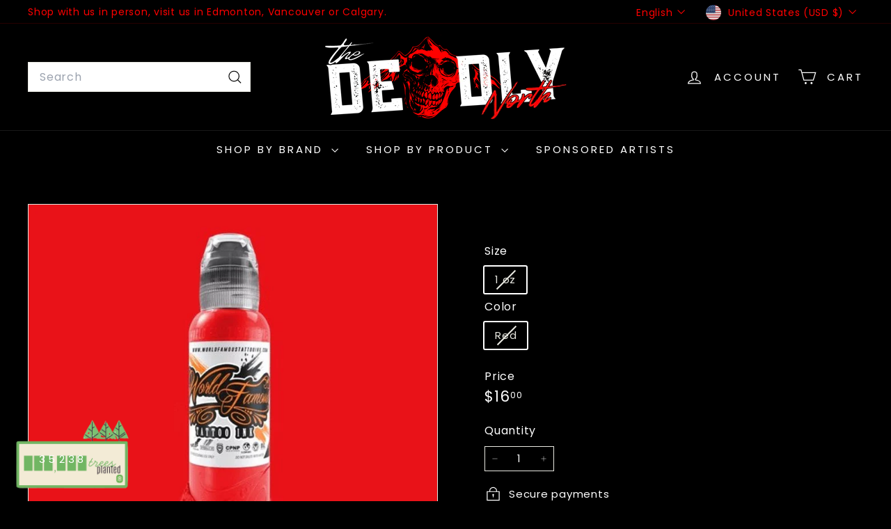

--- FILE ---
content_type: text/html; charset=utf-8
request_url: https://deadlynorth.com/products/ilya-foms-poison-dart-red
body_size: 46522
content:
<!doctype html>
<html class="no-js" lang="en" dir="ltr">
  <head>
    <meta charset="utf-8">
    <meta http-equiv="X-UA-Compatible" content="IE=edge,chrome=1">
    <meta name="viewport" content="width=device-width,initial-scale=1">
    <meta name="theme-color" content="#ffffff">
    <link rel="canonical" href="https://deadlynorth.com/products/ilya-foms-poison-dart-red">
    <link rel="preconnect" href="https://fonts.shopifycdn.com" crossorigin>
    <link rel="dns-prefetch" href="https://ajax.googleapis.com">
    <link rel="dns-prefetch" href="https://maps.googleapis.com">
    <link rel="dns-prefetch" href="https://maps.gstatic.com"><link rel="shortcut icon" href="//deadlynorth.com/cdn/shop/files/deadlynorthstampsizeforwebicon_32x32.png?v=1685310425" type="image/png">
<title>Ilya Fom&#39;s Poison Dart Red from World Famous - Deadly North &ndash; The Deadly North</title>
<meta name="description" content="Ilya Fom&#39;s Poison Dart Red World Famous Tattoo Ink brings you premium quality tattoo ink with super high pigment content now at The Deadly North">
<meta property="og:site_name" content="The Deadly North">
<meta property="og:url" content="https://deadlynorth.com/products/ilya-foms-poison-dart-red">
<meta property="og:title" content="World Famous - Ilya Fom&#39;s Poison Dart Red">
<meta property="og:type" content="product">
<meta property="og:description" content="Ilya Fom&#39;s Poison Dart Red World Famous Tattoo Ink brings you premium quality tattoo ink with super high pigment content now at The Deadly North"><meta property="og:image" content="http://deadlynorth.com/cdn/shop/products/world-famous-ilya-foms-poison-dart-red-world-famous-tattoo-839471.jpg?v=1738845089">
  <meta property="og:image:secure_url" content="https://deadlynorth.com/cdn/shop/products/world-famous-ilya-foms-poison-dart-red-world-famous-tattoo-839471.jpg?v=1738845089">
  <meta property="og:image:width" content="1200">
  <meta property="og:image:height" content="1200"><meta name="twitter:site" content="@">
<meta name="twitter:card" content="summary_large_image">
<meta name="twitter:title" content="World Famous - Ilya Fom's Poison Dart Red">
<meta name="twitter:description" content="Ilya Fom&#39;s Poison Dart Red World Famous Tattoo Ink brings you premium quality tattoo ink with super high pigment content now at The Deadly North">

<style data-shopify>@font-face {
  font-family: "Abril Fatface";
  font-weight: 400;
  font-style: normal;
  font-display: swap;
  src: url("//deadlynorth.com/cdn/fonts/abril_fatface/abrilfatface_n4.002841dd08a4d39b2c2d7fe9d598d4782afb7225.woff2") format("woff2"),
       url("//deadlynorth.com/cdn/fonts/abril_fatface/abrilfatface_n4.0d8f922831420cd750572c7a70f4c623018424d8.woff") format("woff");
}

  @font-face {
  font-family: Poppins;
  font-weight: 400;
  font-style: normal;
  font-display: swap;
  src: url("//deadlynorth.com/cdn/fonts/poppins/poppins_n4.0ba78fa5af9b0e1a374041b3ceaadf0a43b41362.woff2") format("woff2"),
       url("//deadlynorth.com/cdn/fonts/poppins/poppins_n4.214741a72ff2596839fc9760ee7a770386cf16ca.woff") format("woff");
}


  @font-face {
  font-family: Poppins;
  font-weight: 600;
  font-style: normal;
  font-display: swap;
  src: url("//deadlynorth.com/cdn/fonts/poppins/poppins_n6.aa29d4918bc243723d56b59572e18228ed0786f6.woff2") format("woff2"),
       url("//deadlynorth.com/cdn/fonts/poppins/poppins_n6.5f815d845fe073750885d5b7e619ee00e8111208.woff") format("woff");
}

  @font-face {
  font-family: Poppins;
  font-weight: 400;
  font-style: italic;
  font-display: swap;
  src: url("//deadlynorth.com/cdn/fonts/poppins/poppins_i4.846ad1e22474f856bd6b81ba4585a60799a9f5d2.woff2") format("woff2"),
       url("//deadlynorth.com/cdn/fonts/poppins/poppins_i4.56b43284e8b52fc64c1fd271f289a39e8477e9ec.woff") format("woff");
}

  @font-face {
  font-family: Poppins;
  font-weight: 600;
  font-style: italic;
  font-display: swap;
  src: url("//deadlynorth.com/cdn/fonts/poppins/poppins_i6.bb8044d6203f492888d626dafda3c2999253e8e9.woff2") format("woff2"),
       url("//deadlynorth.com/cdn/fonts/poppins/poppins_i6.e233dec1a61b1e7dead9f920159eda42280a02c3.woff") format("woff");
}

</style><link href="//deadlynorth.com/cdn/shop/t/21/assets/components.css?v=43712827778144619181738297979" rel="stylesheet" type="text/css" media="all" />

<style data-shopify>:root {
    --color-body: #000000;
    --color-body-alpha-005: rgba(0, 0, 0, 0.05);
    --color-body-dim: #000000;

    --color-border: #e8e8e1;

    --color-button-primary: #ffffff;
    --color-button-primary-light: #ffffff;
    --color-button-primary-dim: #f2f2f2;
    --color-button-primary-text: #000000;

    --color-cart-dot: #ba4444;
    --color-cart-dot-text: #fff;

    --color-footer: #000000;
    --color-footer-border: #e8e8e1;
    --color-footer-text: #ffffff;

    --color-link: #ffffff;

    --color-modal-bg: rgba(0, 0, 0, 0.6);

    --color-nav: #000000;
    --color-nav-search: #ffffff;
    --color-nav-text: #ffffff;

    --color-price: #ffffff;

    --color-sale-tag: #ba4444;
    --color-sale-tag-text: #ffffff;

    --color-scheme-1-text: #ffffff;
    --color-scheme-1-bg: #ff0000;
    --color-scheme-2-text: #ffffff;
    --color-scheme-2-bg: #000000;
    --color-scheme-3-text: #000000;
    --color-scheme-3-bg: #ffffff;

    --color-text-body: #ffffff;
    --color-text-body-alpha-005: rgba(255, 255, 255, 0.05);
    --color-text-body-alpha-008: rgba(255, 255, 255, 0.08);
    --color-text-savings: #ba4444;

    --color-toolbar: #000000;
    --color-toolbar-text: #ff0000;

    --url-ico-select: url(//deadlynorth.com/cdn/shop/t/21/assets/ico-select.svg);
    --url-swirl-svg: url(//deadlynorth.com/cdn/shop/t/21/assets/swirl.svg);

    --header-padding-bottom: 0;

    --page-top-padding: 35px;
    --page-narrow: 780px;
    --page-width-padding: 40px;
    --grid-gutter: 22px;
    --index-section-padding: 60px;
    --section-header-bottom: 40px;
    --collapsible-icon-width: 12px;

    --size-chart-margin: 30px 0;
    --size-chart-icon-margin: 5px;

    --newsletter-reminder-padding: 20px 30px 20px 25px;

    --text-frame-margin: 10px;

    /*Shop Pay Installments*/
    --color-body-text: #ffffff;
    --color-body: #000000;
    --color-bg: #000000;

    --type-header-primary: "Abril Fatface";
    --type-header-fallback: serif;
    --type-header-size: 32px;
    --type-header-weight: 400;
    --type-header-line-height: 1.1;
    --type-header-spacing: 0.05em;

    
      --type-header-transform: none;
    

    --type-base-primary:Poppins;
    --type-base-fallback:sans-serif;
    --type-base-size: 15px;
    --type-base-weight: 400;
    --type-base-spacing: 0.05em;
    --type-base-line-height: 1.6;

    --color-small-image-bg: #ffffff;
    --color-small-image-bg-dark: #f7f7f7;
    --color-large-image-bg: #000000;
    --color-large-image-bg-light: #212121;

    --icon-stroke-width: 3px;
    --icon-stroke-line-join: miter;

    
      --button-radius: 3px;
      --button-padding: 11px 25px;
    

    
      --roundness: 0;
    

    
      --grid-thickness: 0;
    

    --product-tile-margin: 10%;
    --collection-tile-margin: 15%;

    --swatch-size: 40px;

    
      --swatch-border-radius: 50%;
    
  }

  @media screen and (max-width: 768px) {
    :root {
      --page-top-padding: 15px;
      --page-narrow: 330px;
      --page-width-padding: 17px;
      --grid-gutter: 16px;
      --index-section-padding: 40px;
      --section-header-bottom: 25px;
      --collapsible-icon-width: 10px;
      --text-frame-margin: 7px;
      --type-base-size: 13px;

      
        --roundness: 0;
        --button-padding: 9px 17px;
      
    }
  }</style><link href="//deadlynorth.com/cdn/shop/t/21/assets/overrides.css?v=22777653670148856341738297979" rel="stylesheet" type="text/css" media="all" />
<style data-shopify>:root {
        --product-grid-padding: 12px;
      }</style><script async crossorigin fetchpriority="high" src="/cdn/shopifycloud/importmap-polyfill/es-modules-shim.2.4.0.js"></script>
<script>
      document.documentElement.className = document.documentElement.className.replace('no-js', 'js');

      window.theme = window.theme || {};

      theme.settings = {
        themeName: 'Expanse',
        themeVersion: '6.1.0', // x-release-please-version
      };
    </script><script type="importmap">
{
  "imports": {
    "@archetype-themes/custom-elements/base-media": "//deadlynorth.com/cdn/shop/t/21/assets/base-media.js?v=180215418933095669231738297978",
    "@archetype-themes/custom-elements/disclosure": "//deadlynorth.com/cdn/shop/t/21/assets/disclosure.js?v=182459945533096787091738297979",
    "@archetype-themes/custom-elements/header-search": "//deadlynorth.com/cdn/shop/t/21/assets/header-search.js?v=14790263600647437351738297979",
    "@archetype-themes/custom-elements/product-recommendations": "//deadlynorth.com/cdn/shop/t/21/assets/product-recommendations.js?v=76410797257285949611738297980",
    "@archetype-themes/custom-elements/swatches": "//deadlynorth.com/cdn/shop/t/21/assets/swatches.js?v=115748111205220542111738297981",
    "@archetype-themes/custom-elements/theme-element": "//deadlynorth.com/cdn/shop/t/21/assets/theme-element.js?v=23783870107938227301738297981",
    "@archetype-themes/modules/cart-form": "//deadlynorth.com/cdn/shop/t/21/assets/cart-form.js?v=112467115607385685851738297978",
    "@archetype-themes/modules/clone-footer": "//deadlynorth.com/cdn/shop/t/21/assets/clone-footer.js?v=65189253863211222311738297979",
    "@archetype-themes/modules/collection-sidebar": "//deadlynorth.com/cdn/shop/t/21/assets/collection-sidebar.js?v=1325888889692973131738297979",
    "@archetype-themes/modules/drawers": "//deadlynorth.com/cdn/shop/t/21/assets/drawers.js?v=133655453772475736011738297979",
    "@archetype-themes/modules/modal": "//deadlynorth.com/cdn/shop/t/21/assets/modal.js?v=158707362359803246971738297979",
    "@archetype-themes/modules/nav-dropdown": "//deadlynorth.com/cdn/shop/t/21/assets/nav-dropdown.js?v=161891049847192907061738297979",
    "@archetype-themes/modules/photoswipe": "//deadlynorth.com/cdn/shop/t/21/assets/photoswipe.js?v=26893319410327140681738297980",
    "@archetype-themes/modules/slideshow": "//deadlynorth.com/cdn/shop/t/21/assets/slideshow.js?v=126977017077271715931738297981",
    "@archetype-themes/utils/a11y": "//deadlynorth.com/cdn/shop/t/21/assets/a11y.js?v=42141139595583154601738297978",
    "@archetype-themes/utils/ajax-renderer": "//deadlynorth.com/cdn/shop/t/21/assets/ajax-renderer.js?v=17957378971572593961738297978",
    "@archetype-themes/utils/currency": "//deadlynorth.com/cdn/shop/t/21/assets/currency.js?v=93335643952206747231738297979",
    "@archetype-themes/utils/events": "//deadlynorth.com/cdn/shop/t/21/assets/events.js?v=41484686344495800011738297979",
    "@archetype-themes/utils/product-loader": "//deadlynorth.com/cdn/shop/t/21/assets/product-loader.js?v=71947287259713254281738297980",
    "@archetype-themes/utils/resource-loader": "//deadlynorth.com/cdn/shop/t/21/assets/resource-loader.js?v=81301169148003274841738297980",
    "@archetype-themes/utils/storage": "//deadlynorth.com/cdn/shop/t/21/assets/storage.js?v=165714144265540632071738297981",
    "@archetype-themes/utils/theme-editor-event-handler-mixin": "//deadlynorth.com/cdn/shop/t/21/assets/theme-editor-event-handler-mixin.js?v=114462069356338668731738297981",
    "@archetype-themes/utils/utils": "//deadlynorth.com/cdn/shop/t/21/assets/utils.js?v=117964846174238173191738297981",
    "@archetype-themes/vendors/flickity": "//deadlynorth.com/cdn/shop/t/21/assets/flickity.js?v=180040601754775719741738297979",
    "@archetype-themes/vendors/flickity-fade": "//deadlynorth.com/cdn/shop/t/21/assets/flickity-fade.js?v=7618156608010510071738297979",
    "@archetype-themes/vendors/in-view": "//deadlynorth.com/cdn/shop/t/21/assets/in-view.js?v=158303221847540477331738297979",
    "@archetype-themes/vendors/photoswipe-ui-default.min": "//deadlynorth.com/cdn/shop/t/21/assets/photoswipe-ui-default.min.js?v=153569421128418950921738297980",
    "@archetype-themes/vendors/photoswipe.min": "//deadlynorth.com/cdn/shop/t/21/assets/photoswipe.min.js?v=159595140210348923361738297980",
    "components/add-to-cart": "//deadlynorth.com/cdn/shop/t/21/assets/add-to-cart.js?v=157761415605003885381738297978",
    "components/announcement-bar": "//deadlynorth.com/cdn/shop/t/21/assets/announcement-bar.js?v=121029201872210647121738297978",
    "components/block-buy-buttons": "//deadlynorth.com/cdn/shop/t/21/assets/block-buy-buttons.js?v=56380689241029412871738297978",
    "components/block-price": "//deadlynorth.com/cdn/shop/t/21/assets/block-price.js?v=174793000406617112591738297978",
    "components/block-variant-picker": "//deadlynorth.com/cdn/shop/t/21/assets/block-variant-picker.js?v=100675464509634971691738297978",
    "components/cart-note": "//deadlynorth.com/cdn/shop/t/21/assets/cart-note.js?v=56198602689862001351738297978",
    "components/close-cart": "//deadlynorth.com/cdn/shop/t/21/assets/close-cart.js?v=122851508247342011791738297979",
    "components/collapsible": "//deadlynorth.com/cdn/shop/t/21/assets/collapsible.js?v=177773173634684916621738297979",
    "components/collection-mobile-filters": "//deadlynorth.com/cdn/shop/t/21/assets/collection-mobile-filters.js?v=141085733159431533581738297979",
    "components/gift-card-recipient-form": "//deadlynorth.com/cdn/shop/t/21/assets/gift-card-recipient-form.js?v=25114532869471163621738297979",
    "components/header-cart-drawer": "//deadlynorth.com/cdn/shop/t/21/assets/header-cart-drawer.js?v=10438076937880405391738297979",
    "components/header-drawer": "//deadlynorth.com/cdn/shop/t/21/assets/header-drawer.js?v=12194218155632391321738297979",
    "components/header-mobile-nav": "//deadlynorth.com/cdn/shop/t/21/assets/header-mobile-nav.js?v=77324086688366174111738297979",
    "components/header-nav": "//deadlynorth.com/cdn/shop/t/21/assets/header-nav.js?v=134448756228213604281738297979",
    "components/item-grid": "//deadlynorth.com/cdn/shop/t/21/assets/item-grid.js?v=109905781791598941741738297979",
    "components/map": "//deadlynorth.com/cdn/shop/t/21/assets/map.js?v=113321260895345124881738297979",
    "components/model-media": "//deadlynorth.com/cdn/shop/t/21/assets/model-media.js?v=72293555598817173731738297979",
    "components/newsletter-reminder": "//deadlynorth.com/cdn/shop/t/21/assets/newsletter-reminder.js?v=35744343425145152751738297979",
    "components/parallax-image": "//deadlynorth.com/cdn/shop/t/21/assets/parallax-image.js?v=59188309605188605141738297980",
    "components/predictive-search": "//deadlynorth.com/cdn/shop/t/21/assets/predictive-search.js?v=165210660372665716981738297980",
    "components/price-range": "//deadlynorth.com/cdn/shop/t/21/assets/price-range.js?v=87243038936141742371738297980",
    "components/product-images": "//deadlynorth.com/cdn/shop/t/21/assets/product-images.js?v=101208797313625026491738297980",
    "components/product-inventory": "//deadlynorth.com/cdn/shop/t/21/assets/product-inventory.js?v=69607211263097186841738297980",
    "components/quantity-selector": "//deadlynorth.com/cdn/shop/t/21/assets/quantity-selector.js?v=29811676615099985201738297980",
    "components/quick-add": "//deadlynorth.com/cdn/shop/t/21/assets/quick-add.js?v=112070224713420499361738297980",
    "components/quick-shop": "//deadlynorth.com/cdn/shop/t/21/assets/quick-shop.js?v=169214600794817870211738297980",
    "components/rte": "//deadlynorth.com/cdn/shop/t/21/assets/rte.js?v=175428553801475883871738297980",
    "components/section-advanced-accordion": "//deadlynorth.com/cdn/shop/t/21/assets/section-advanced-accordion.js?v=172994900201510659141738297980",
    "components/section-age-verification-popup": "//deadlynorth.com/cdn/shop/t/21/assets/section-age-verification-popup.js?v=133696332194319723851738297980",
    "components/section-background-image-text": "//deadlynorth.com/cdn/shop/t/21/assets/section-background-image-text.js?v=21722524035606903071738297980",
    "components/section-collection-header": "//deadlynorth.com/cdn/shop/t/21/assets/section-collection-header.js?v=38468508189529151931738297980",
    "components/section-countdown": "//deadlynorth.com/cdn/shop/t/21/assets/section-countdown.js?v=75237863181774550081738297980",
    "components/section-footer": "//deadlynorth.com/cdn/shop/t/21/assets/section-footer.js?v=148713697742347807881738297980",
    "components/section-header": "//deadlynorth.com/cdn/shop/t/21/assets/section-header.js?v=146891184291599232001738297980",
    "components/section-hotspots": "//deadlynorth.com/cdn/shop/t/21/assets/section-hotspots.js?v=123038301200020945031738297980",
    "components/section-image-compare": "//deadlynorth.com/cdn/shop/t/21/assets/section-image-compare.js?v=84708806597935999591738297980",
    "components/section-main-addresses": "//deadlynorth.com/cdn/shop/t/21/assets/section-main-addresses.js?v=38269558316828166111738297980",
    "components/section-main-cart": "//deadlynorth.com/cdn/shop/t/21/assets/section-main-cart.js?v=104282612614769570861738297980",
    "components/section-main-login": "//deadlynorth.com/cdn/shop/t/21/assets/section-main-login.js?v=141583384861984065451738297980",
    "components/section-more-products-vendor": "//deadlynorth.com/cdn/shop/t/21/assets/section-more-products-vendor.js?v=139037179476081649891738297980",
    "components/section-newsletter-popup": "//deadlynorth.com/cdn/shop/t/21/assets/section-newsletter-popup.js?v=14748164573072822331738297980",
    "components/section-password-header": "//deadlynorth.com/cdn/shop/t/21/assets/section-password-header.js?v=180461259096248157561738297980",
    "components/section-recently-viewed": "//deadlynorth.com/cdn/shop/t/21/assets/section-recently-viewed.js?v=55908193119123770971738297980",
    "components/section-testimonials": "//deadlynorth.com/cdn/shop/t/21/assets/section-testimonials.js?v=1105492954700041671738297980",
    "components/store-availability": "//deadlynorth.com/cdn/shop/t/21/assets/store-availability.js?v=3599424513449990531738297981",
    "components/theme-editor": "//deadlynorth.com/cdn/shop/t/21/assets/theme-editor.js?v=7962243367912863361738297981",
    "components/toggle-cart": "//deadlynorth.com/cdn/shop/t/21/assets/toggle-cart.js?v=38431333347854231931738297981",
    "components/toggle-menu": "//deadlynorth.com/cdn/shop/t/21/assets/toggle-menu.js?v=184417730195572818991738297981",
    "components/toggle-search": "//deadlynorth.com/cdn/shop/t/21/assets/toggle-search.js?v=152152935064256525541738297981",
    "components/tool-tip": "//deadlynorth.com/cdn/shop/t/21/assets/tool-tip.js?v=111952048857288946281738297981",
    "components/tool-tip-trigger": "//deadlynorth.com/cdn/shop/t/21/assets/tool-tip-trigger.js?v=51579085798980736711738297981",
    "components/variant-sku": "//deadlynorth.com/cdn/shop/t/21/assets/variant-sku.js?v=181636493864733257641738297981",
    "components/video-media": "//deadlynorth.com/cdn/shop/t/21/assets/video-media.js?v=117747228584985477391738297981",
    "nouislider": "//deadlynorth.com/cdn/shop/t/21/assets/nouislider.js?v=100438778919154896961738297979"
  }
}
</script>
<script>
  if (!(HTMLScriptElement.supports && HTMLScriptElement.supports('importmap'))) {
    const el = document.createElement('script')
    el.async = true
    el.src = "//deadlynorth.com/cdn/shop/t/21/assets/es-module-shims.min.js?v=3197203922110785981738297979"
    document.head.appendChild(el)
  }
</script>

<script type="module" src="//deadlynorth.com/cdn/shop/t/21/assets/is-land.min.js?v=92343381495565747271738297979"></script>



<script type="module">
  try {
    const importMap = document.querySelector('script[type="importmap"]')
    const importMapJson = JSON.parse(importMap.textContent)
    const importMapModules = Object.values(importMapJson.imports)
    for (let i = 0; i < importMapModules.length; i++) {
      const link = document.createElement('link')
      link.rel = 'modulepreload'
      link.href = importMapModules[i]
      document.head.appendChild(link)
    }
  } catch (e) {
    console.error(e)
  }
</script>

<script>window.performance && window.performance.mark && window.performance.mark('shopify.content_for_header.start');</script><meta name="google-site-verification" content="Ep7eQDKt6arFPcsZgCDqiXb1sMBgZLE3MeYl0ue_HWU">
<meta name="facebook-domain-verification" content="4mihi8cqw7t3pgac5exqkxka3eyqtm">
<meta id="shopify-digital-wallet" name="shopify-digital-wallet" content="/3591241773/digital_wallets/dialog">
<meta name="shopify-checkout-api-token" content="98a0532347750355812b2b8a9407c458">
<link rel="alternate" hreflang="x-default" href="https://thedeadlynorth.com/products/ilya-foms-poison-dart-red">
<link rel="alternate" hreflang="en" href="https://thedeadlynorth.com/products/ilya-foms-poison-dart-red">
<link rel="alternate" hreflang="fr" href="https://thedeadlynorth.com/fr/products/ilya-foms-poison-dart-red">
<link rel="alternate" hreflang="ja" href="https://thedeadlynorth.com/ja/products/ilya-foms-poison-dart-red">
<link rel="alternate" hreflang="de" href="https://thedeadlynorth.com/de/products/ilya-foms-poison-dart-red">
<link rel="alternate" hreflang="nl" href="https://thedeadlynorth.com/nl/products/ilya-foms-poison-dart-red">
<link rel="alternate" hreflang="sv" href="https://thedeadlynorth.com/sv/products/ilya-foms-poison-dart-red">
<link rel="alternate" hreflang="tr" href="https://thedeadlynorth.com/tr/products/ilya-foms-poison-dart-red">
<link rel="alternate" hreflang="pl" href="https://thedeadlynorth.com/pl/products/ilya-foms-poison-dart-red">
<link rel="alternate" hreflang="pt" href="https://thedeadlynorth.com/pt/products/ilya-foms-poison-dart-red">
<link rel="alternate" hreflang="fi" href="https://thedeadlynorth.com/fi/products/ilya-foms-poison-dart-red">
<link rel="alternate" hreflang="cs" href="https://thedeadlynorth.com/cs/products/ilya-foms-poison-dart-red">
<link rel="alternate" hreflang="en-US" href="https://deadlynorth.com/products/ilya-foms-poison-dart-red">
<link rel="alternate" hreflang="pt-US" href="https://deadlynorth.com/pt-br/products/ilya-foms-poison-dart-red">
<link rel="alternate" hreflang="es-US" href="https://deadlynorth.com/es/products/ilya-foms-poison-dart-red">
<link rel="alternate" type="application/json+oembed" href="https://deadlynorth.com/products/ilya-foms-poison-dart-red.oembed">
<script async="async" src="/checkouts/internal/preloads.js?locale=en-US"></script>
<link rel="preconnect" href="https://shop.app" crossorigin="anonymous">
<script async="async" src="https://shop.app/checkouts/internal/preloads.js?locale=en-US&shop_id=3591241773" crossorigin="anonymous"></script>
<script id="apple-pay-shop-capabilities" type="application/json">{"shopId":3591241773,"countryCode":"CA","currencyCode":"USD","merchantCapabilities":["supports3DS"],"merchantId":"gid:\/\/shopify\/Shop\/3591241773","merchantName":"The Deadly North","requiredBillingContactFields":["postalAddress","email","phone"],"requiredShippingContactFields":["postalAddress","email","phone"],"shippingType":"shipping","supportedNetworks":["visa","masterCard","amex","discover","interac","jcb"],"total":{"type":"pending","label":"The Deadly North","amount":"1.00"},"shopifyPaymentsEnabled":true,"supportsSubscriptions":true}</script>
<script id="shopify-features" type="application/json">{"accessToken":"98a0532347750355812b2b8a9407c458","betas":["rich-media-storefront-analytics"],"domain":"deadlynorth.com","predictiveSearch":true,"shopId":3591241773,"locale":"en"}</script>
<script>var Shopify = Shopify || {};
Shopify.shop = "northern-tattoo-supply.myshopify.com";
Shopify.locale = "en";
Shopify.currency = {"active":"USD","rate":"0.73791084"};
Shopify.country = "US";
Shopify.theme = {"name":"Live version","id":147047284962,"schema_name":"Expanse","schema_version":"6.1.0","theme_store_id":902,"role":"main"};
Shopify.theme.handle = "null";
Shopify.theme.style = {"id":null,"handle":null};
Shopify.cdnHost = "deadlynorth.com/cdn";
Shopify.routes = Shopify.routes || {};
Shopify.routes.root = "/";</script>
<script type="module">!function(o){(o.Shopify=o.Shopify||{}).modules=!0}(window);</script>
<script>!function(o){function n(){var o=[];function n(){o.push(Array.prototype.slice.apply(arguments))}return n.q=o,n}var t=o.Shopify=o.Shopify||{};t.loadFeatures=n(),t.autoloadFeatures=n()}(window);</script>
<script>
  window.ShopifyPay = window.ShopifyPay || {};
  window.ShopifyPay.apiHost = "shop.app\/pay";
  window.ShopifyPay.redirectState = null;
</script>
<script id="shop-js-analytics" type="application/json">{"pageType":"product"}</script>
<script defer="defer" async type="module" src="//deadlynorth.com/cdn/shopifycloud/shop-js/modules/v2/client.init-shop-cart-sync_BdyHc3Nr.en.esm.js"></script>
<script defer="defer" async type="module" src="//deadlynorth.com/cdn/shopifycloud/shop-js/modules/v2/chunk.common_Daul8nwZ.esm.js"></script>
<script type="module">
  await import("//deadlynorth.com/cdn/shopifycloud/shop-js/modules/v2/client.init-shop-cart-sync_BdyHc3Nr.en.esm.js");
await import("//deadlynorth.com/cdn/shopifycloud/shop-js/modules/v2/chunk.common_Daul8nwZ.esm.js");

  window.Shopify.SignInWithShop?.initShopCartSync?.({"fedCMEnabled":true,"windoidEnabled":true});

</script>
<script>
  window.Shopify = window.Shopify || {};
  if (!window.Shopify.featureAssets) window.Shopify.featureAssets = {};
  window.Shopify.featureAssets['shop-js'] = {"shop-cart-sync":["modules/v2/client.shop-cart-sync_QYOiDySF.en.esm.js","modules/v2/chunk.common_Daul8nwZ.esm.js"],"init-fed-cm":["modules/v2/client.init-fed-cm_DchLp9rc.en.esm.js","modules/v2/chunk.common_Daul8nwZ.esm.js"],"shop-button":["modules/v2/client.shop-button_OV7bAJc5.en.esm.js","modules/v2/chunk.common_Daul8nwZ.esm.js"],"init-windoid":["modules/v2/client.init-windoid_DwxFKQ8e.en.esm.js","modules/v2/chunk.common_Daul8nwZ.esm.js"],"shop-cash-offers":["modules/v2/client.shop-cash-offers_DWtL6Bq3.en.esm.js","modules/v2/chunk.common_Daul8nwZ.esm.js","modules/v2/chunk.modal_CQq8HTM6.esm.js"],"shop-toast-manager":["modules/v2/client.shop-toast-manager_CX9r1SjA.en.esm.js","modules/v2/chunk.common_Daul8nwZ.esm.js"],"init-shop-email-lookup-coordinator":["modules/v2/client.init-shop-email-lookup-coordinator_UhKnw74l.en.esm.js","modules/v2/chunk.common_Daul8nwZ.esm.js"],"pay-button":["modules/v2/client.pay-button_DzxNnLDY.en.esm.js","modules/v2/chunk.common_Daul8nwZ.esm.js"],"avatar":["modules/v2/client.avatar_BTnouDA3.en.esm.js"],"init-shop-cart-sync":["modules/v2/client.init-shop-cart-sync_BdyHc3Nr.en.esm.js","modules/v2/chunk.common_Daul8nwZ.esm.js"],"shop-login-button":["modules/v2/client.shop-login-button_D8B466_1.en.esm.js","modules/v2/chunk.common_Daul8nwZ.esm.js","modules/v2/chunk.modal_CQq8HTM6.esm.js"],"init-customer-accounts-sign-up":["modules/v2/client.init-customer-accounts-sign-up_C8fpPm4i.en.esm.js","modules/v2/client.shop-login-button_D8B466_1.en.esm.js","modules/v2/chunk.common_Daul8nwZ.esm.js","modules/v2/chunk.modal_CQq8HTM6.esm.js"],"init-shop-for-new-customer-accounts":["modules/v2/client.init-shop-for-new-customer-accounts_CVTO0Ztu.en.esm.js","modules/v2/client.shop-login-button_D8B466_1.en.esm.js","modules/v2/chunk.common_Daul8nwZ.esm.js","modules/v2/chunk.modal_CQq8HTM6.esm.js"],"init-customer-accounts":["modules/v2/client.init-customer-accounts_dRgKMfrE.en.esm.js","modules/v2/client.shop-login-button_D8B466_1.en.esm.js","modules/v2/chunk.common_Daul8nwZ.esm.js","modules/v2/chunk.modal_CQq8HTM6.esm.js"],"shop-follow-button":["modules/v2/client.shop-follow-button_CkZpjEct.en.esm.js","modules/v2/chunk.common_Daul8nwZ.esm.js","modules/v2/chunk.modal_CQq8HTM6.esm.js"],"lead-capture":["modules/v2/client.lead-capture_BntHBhfp.en.esm.js","modules/v2/chunk.common_Daul8nwZ.esm.js","modules/v2/chunk.modal_CQq8HTM6.esm.js"],"checkout-modal":["modules/v2/client.checkout-modal_CfxcYbTm.en.esm.js","modules/v2/chunk.common_Daul8nwZ.esm.js","modules/v2/chunk.modal_CQq8HTM6.esm.js"],"shop-login":["modules/v2/client.shop-login_Da4GZ2H6.en.esm.js","modules/v2/chunk.common_Daul8nwZ.esm.js","modules/v2/chunk.modal_CQq8HTM6.esm.js"],"payment-terms":["modules/v2/client.payment-terms_MV4M3zvL.en.esm.js","modules/v2/chunk.common_Daul8nwZ.esm.js","modules/v2/chunk.modal_CQq8HTM6.esm.js"]};
</script>
<script>(function() {
  var isLoaded = false;
  function asyncLoad() {
    if (isLoaded) return;
    isLoaded = true;
    var urls = ["https:\/\/onetree.treeera.com\/onetree-light.js?shop=northern-tattoo-supply.myshopify.com","\/\/cdn.shopify.com\/proxy\/3ad4dc41e29c3662cab594165c6dabf56ed2c00e6d7e6c1ee5ecbc65e3b7bece\/bucket.useifsapp.com\/theme-files-min\/js\/ifs-script-tag-min.js?v=2\u0026shop=northern-tattoo-supply.myshopify.com\u0026sp-cache-control=cHVibGljLCBtYXgtYWdlPTkwMA","https:\/\/loox.io\/widget\/FHnWFeAhI8\/loox.1757445737710.js?shop=northern-tattoo-supply.myshopify.com"];
    for (var i = 0; i < urls.length; i++) {
      var s = document.createElement('script');
      s.type = 'text/javascript';
      s.async = true;
      s.src = urls[i];
      var x = document.getElementsByTagName('script')[0];
      x.parentNode.insertBefore(s, x);
    }
  };
  if(window.attachEvent) {
    window.attachEvent('onload', asyncLoad);
  } else {
    window.addEventListener('load', asyncLoad, false);
  }
})();</script>
<script id="__st">var __st={"a":3591241773,"offset":-25200,"reqid":"c2fd348d-95cd-40c6-b0a7-130b168d59b8-1769023632","pageurl":"deadlynorth.com\/products\/ilya-foms-poison-dart-red","u":"3ae82bed4043","p":"product","rtyp":"product","rid":6655932072133};</script>
<script>window.ShopifyPaypalV4VisibilityTracking = true;</script>
<script id="captcha-bootstrap">!function(){'use strict';const t='contact',e='account',n='new_comment',o=[[t,t],['blogs',n],['comments',n],[t,'customer']],c=[[e,'customer_login'],[e,'guest_login'],[e,'recover_customer_password'],[e,'create_customer']],r=t=>t.map((([t,e])=>`form[action*='/${t}']:not([data-nocaptcha='true']) input[name='form_type'][value='${e}']`)).join(','),a=t=>()=>t?[...document.querySelectorAll(t)].map((t=>t.form)):[];function s(){const t=[...o],e=r(t);return a(e)}const i='password',u='form_key',d=['recaptcha-v3-token','g-recaptcha-response','h-captcha-response',i],f=()=>{try{return window.sessionStorage}catch{return}},m='__shopify_v',_=t=>t.elements[u];function p(t,e,n=!1){try{const o=window.sessionStorage,c=JSON.parse(o.getItem(e)),{data:r}=function(t){const{data:e,action:n}=t;return t[m]||n?{data:e,action:n}:{data:t,action:n}}(c);for(const[e,n]of Object.entries(r))t.elements[e]&&(t.elements[e].value=n);n&&o.removeItem(e)}catch(o){console.error('form repopulation failed',{error:o})}}const l='form_type',E='cptcha';function T(t){t.dataset[E]=!0}const w=window,h=w.document,L='Shopify',v='ce_forms',y='captcha';let A=!1;((t,e)=>{const n=(g='f06e6c50-85a8-45c8-87d0-21a2b65856fe',I='https://cdn.shopify.com/shopifycloud/storefront-forms-hcaptcha/ce_storefront_forms_captcha_hcaptcha.v1.5.2.iife.js',D={infoText:'Protected by hCaptcha',privacyText:'Privacy',termsText:'Terms'},(t,e,n)=>{const o=w[L][v],c=o.bindForm;if(c)return c(t,g,e,D).then(n);var r;o.q.push([[t,g,e,D],n]),r=I,A||(h.body.append(Object.assign(h.createElement('script'),{id:'captcha-provider',async:!0,src:r})),A=!0)});var g,I,D;w[L]=w[L]||{},w[L][v]=w[L][v]||{},w[L][v].q=[],w[L][y]=w[L][y]||{},w[L][y].protect=function(t,e){n(t,void 0,e),T(t)},Object.freeze(w[L][y]),function(t,e,n,w,h,L){const[v,y,A,g]=function(t,e,n){const i=e?o:[],u=t?c:[],d=[...i,...u],f=r(d),m=r(i),_=r(d.filter((([t,e])=>n.includes(e))));return[a(f),a(m),a(_),s()]}(w,h,L),I=t=>{const e=t.target;return e instanceof HTMLFormElement?e:e&&e.form},D=t=>v().includes(t);t.addEventListener('submit',(t=>{const e=I(t);if(!e)return;const n=D(e)&&!e.dataset.hcaptchaBound&&!e.dataset.recaptchaBound,o=_(e),c=g().includes(e)&&(!o||!o.value);(n||c)&&t.preventDefault(),c&&!n&&(function(t){try{if(!f())return;!function(t){const e=f();if(!e)return;const n=_(t);if(!n)return;const o=n.value;o&&e.removeItem(o)}(t);const e=Array.from(Array(32),(()=>Math.random().toString(36)[2])).join('');!function(t,e){_(t)||t.append(Object.assign(document.createElement('input'),{type:'hidden',name:u})),t.elements[u].value=e}(t,e),function(t,e){const n=f();if(!n)return;const o=[...t.querySelectorAll(`input[type='${i}']`)].map((({name:t})=>t)),c=[...d,...o],r={};for(const[a,s]of new FormData(t).entries())c.includes(a)||(r[a]=s);n.setItem(e,JSON.stringify({[m]:1,action:t.action,data:r}))}(t,e)}catch(e){console.error('failed to persist form',e)}}(e),e.submit())}));const S=(t,e)=>{t&&!t.dataset[E]&&(n(t,e.some((e=>e===t))),T(t))};for(const o of['focusin','change'])t.addEventListener(o,(t=>{const e=I(t);D(e)&&S(e,y())}));const B=e.get('form_key'),M=e.get(l),P=B&&M;t.addEventListener('DOMContentLoaded',(()=>{const t=y();if(P)for(const e of t)e.elements[l].value===M&&p(e,B);[...new Set([...A(),...v().filter((t=>'true'===t.dataset.shopifyCaptcha))])].forEach((e=>S(e,t)))}))}(h,new URLSearchParams(w.location.search),n,t,e,['guest_login'])})(!0,!1)}();</script>
<script integrity="sha256-4kQ18oKyAcykRKYeNunJcIwy7WH5gtpwJnB7kiuLZ1E=" data-source-attribution="shopify.loadfeatures" defer="defer" src="//deadlynorth.com/cdn/shopifycloud/storefront/assets/storefront/load_feature-a0a9edcb.js" crossorigin="anonymous"></script>
<script crossorigin="anonymous" defer="defer" src="//deadlynorth.com/cdn/shopifycloud/storefront/assets/shopify_pay/storefront-65b4c6d7.js?v=20250812"></script>
<script data-source-attribution="shopify.dynamic_checkout.dynamic.init">var Shopify=Shopify||{};Shopify.PaymentButton=Shopify.PaymentButton||{isStorefrontPortableWallets:!0,init:function(){window.Shopify.PaymentButton.init=function(){};var t=document.createElement("script");t.src="https://deadlynorth.com/cdn/shopifycloud/portable-wallets/latest/portable-wallets.en.js",t.type="module",document.head.appendChild(t)}};
</script>
<script data-source-attribution="shopify.dynamic_checkout.buyer_consent">
  function portableWalletsHideBuyerConsent(e){var t=document.getElementById("shopify-buyer-consent"),n=document.getElementById("shopify-subscription-policy-button");t&&n&&(t.classList.add("hidden"),t.setAttribute("aria-hidden","true"),n.removeEventListener("click",e))}function portableWalletsShowBuyerConsent(e){var t=document.getElementById("shopify-buyer-consent"),n=document.getElementById("shopify-subscription-policy-button");t&&n&&(t.classList.remove("hidden"),t.removeAttribute("aria-hidden"),n.addEventListener("click",e))}window.Shopify?.PaymentButton&&(window.Shopify.PaymentButton.hideBuyerConsent=portableWalletsHideBuyerConsent,window.Shopify.PaymentButton.showBuyerConsent=portableWalletsShowBuyerConsent);
</script>
<script data-source-attribution="shopify.dynamic_checkout.cart.bootstrap">document.addEventListener("DOMContentLoaded",(function(){function t(){return document.querySelector("shopify-accelerated-checkout-cart, shopify-accelerated-checkout")}if(t())Shopify.PaymentButton.init();else{new MutationObserver((function(e,n){t()&&(Shopify.PaymentButton.init(),n.disconnect())})).observe(document.body,{childList:!0,subtree:!0})}}));
</script>
<link id="shopify-accelerated-checkout-styles" rel="stylesheet" media="screen" href="https://deadlynorth.com/cdn/shopifycloud/portable-wallets/latest/accelerated-checkout-backwards-compat.css" crossorigin="anonymous">
<style id="shopify-accelerated-checkout-cart">
        #shopify-buyer-consent {
  margin-top: 1em;
  display: inline-block;
  width: 100%;
}

#shopify-buyer-consent.hidden {
  display: none;
}

#shopify-subscription-policy-button {
  background: none;
  border: none;
  padding: 0;
  text-decoration: underline;
  font-size: inherit;
  cursor: pointer;
}

#shopify-subscription-policy-button::before {
  box-shadow: none;
}

      </style>

<script>window.performance && window.performance.mark && window.performance.mark('shopify.content_for_header.end');</script>

    <script src="//deadlynorth.com/cdn/shop/t/21/assets/theme.js?v=113616480651186619411738297981" defer="defer"></script>
  <!-- BEGIN app block: shopify://apps/reactiv-mobile-app-builder/blocks/reactiv_app_apple_smart_banner/edda60bc-14d1-4954-a126-a5789793edaa -->
















  <meta name="apple-itunes-app" content="app-id=6739430846, app-clip-bundle-id=com.thedeadlynorth.deadlyapp.Clip, app-clip-display=card">
  



<!-- END app block --><!-- BEGIN app block: shopify://apps/klaviyo-email-marketing-sms/blocks/klaviyo-onsite-embed/2632fe16-c075-4321-a88b-50b567f42507 -->












  <script async src="https://static.klaviyo.com/onsite/js/VmUp8Y/klaviyo.js?company_id=VmUp8Y"></script>
  <script>!function(){if(!window.klaviyo){window._klOnsite=window._klOnsite||[];try{window.klaviyo=new Proxy({},{get:function(n,i){return"push"===i?function(){var n;(n=window._klOnsite).push.apply(n,arguments)}:function(){for(var n=arguments.length,o=new Array(n),w=0;w<n;w++)o[w]=arguments[w];var t="function"==typeof o[o.length-1]?o.pop():void 0,e=new Promise((function(n){window._klOnsite.push([i].concat(o,[function(i){t&&t(i),n(i)}]))}));return e}}})}catch(n){window.klaviyo=window.klaviyo||[],window.klaviyo.push=function(){var n;(n=window._klOnsite).push.apply(n,arguments)}}}}();</script>

  
    <script id="viewed_product">
      if (item == null) {
        var _learnq = _learnq || [];

        var MetafieldReviews = null
        var MetafieldYotpoRating = null
        var MetafieldYotpoCount = null
        var MetafieldLooxRating = null
        var MetafieldLooxCount = null
        var okendoProduct = null
        var okendoProductReviewCount = null
        var okendoProductReviewAverageValue = null
        try {
          // The following fields are used for Customer Hub recently viewed in order to add reviews.
          // This information is not part of __kla_viewed. Instead, it is part of __kla_viewed_reviewed_items
          MetafieldReviews = {};
          MetafieldYotpoRating = null
          MetafieldYotpoCount = null
          MetafieldLooxRating = null
          MetafieldLooxCount = null

          okendoProduct = null
          // If the okendo metafield is not legacy, it will error, which then requires the new json formatted data
          if (okendoProduct && 'error' in okendoProduct) {
            okendoProduct = null
          }
          okendoProductReviewCount = okendoProduct ? okendoProduct.reviewCount : null
          okendoProductReviewAverageValue = okendoProduct ? okendoProduct.reviewAverageValue : null
        } catch (error) {
          console.error('Error in Klaviyo onsite reviews tracking:', error);
        }

        var item = {
          Name: "World Famous - Ilya Fom's Poison Dart Red",
          ProductID: 6655932072133,
          Categories: ["All","All Products","all red inks","All tattoo inks","All World Famous ink","World Famous Tattoo Red Inks"],
          ImageURL: "https://deadlynorth.com/cdn/shop/products/world-famous-ilya-foms-poison-dart-red-world-famous-tattoo-839471_grande.jpg?v=1738845089",
          URL: "https://deadlynorth.com/products/ilya-foms-poison-dart-red",
          Brand: "World Famous Tattoo",
          Price: "$16.00",
          Value: "16.00",
          CompareAtPrice: "$0.00"
        };
        _learnq.push(['track', 'Viewed Product', item]);
        _learnq.push(['trackViewedItem', {
          Title: item.Name,
          ItemId: item.ProductID,
          Categories: item.Categories,
          ImageUrl: item.ImageURL,
          Url: item.URL,
          Metadata: {
            Brand: item.Brand,
            Price: item.Price,
            Value: item.Value,
            CompareAtPrice: item.CompareAtPrice
          },
          metafields:{
            reviews: MetafieldReviews,
            yotpo:{
              rating: MetafieldYotpoRating,
              count: MetafieldYotpoCount,
            },
            loox:{
              rating: MetafieldLooxRating,
              count: MetafieldLooxCount,
            },
            okendo: {
              rating: okendoProductReviewAverageValue,
              count: okendoProductReviewCount,
            }
          }
        }]);
      }
    </script>
  




  <script>
    window.klaviyoReviewsProductDesignMode = false
  </script>







<!-- END app block --><script src="https://cdn.shopify.com/extensions/019bddbb-f863-7e57-b9ba-bdd034a5704d/web-97/assets/full_screen_banner_v3.js" type="text/javascript" defer="defer"></script>
<link href="https://cdn.shopify.com/extensions/019bddbb-f863-7e57-b9ba-bdd034a5704d/web-97/assets/reactiv_app_promo_full_screen_v3.css" rel="stylesheet" type="text/css" media="all">
<script src="https://cdn.shopify.com/extensions/019bddbb-f863-7e57-b9ba-bdd034a5704d/web-97/assets/app_install_banner_embedded.js" type="text/javascript" defer="defer"></script>
<link href="https://cdn.shopify.com/extensions/019bddbb-f863-7e57-b9ba-bdd034a5704d/web-97/assets/app_install_banner_embedded.css" rel="stylesheet" type="text/css" media="all">
<script src="https://cdn.shopify.com/extensions/019b8cbe-684e-7816-b84e-59c9fa41ad1c/instagram-story-app-45/assets/instagram-story.js" type="text/javascript" defer="defer"></script>
<link href="https://cdn.shopify.com/extensions/019b8cbe-684e-7816-b84e-59c9fa41ad1c/instagram-story-app-45/assets/instagram-story.css" rel="stylesheet" type="text/css" media="all">
<link href="https://monorail-edge.shopifysvc.com" rel="dns-prefetch">
<script>(function(){if ("sendBeacon" in navigator && "performance" in window) {try {var session_token_from_headers = performance.getEntriesByType('navigation')[0].serverTiming.find(x => x.name == '_s').description;} catch {var session_token_from_headers = undefined;}var session_cookie_matches = document.cookie.match(/_shopify_s=([^;]*)/);var session_token_from_cookie = session_cookie_matches && session_cookie_matches.length === 2 ? session_cookie_matches[1] : "";var session_token = session_token_from_headers || session_token_from_cookie || "";function handle_abandonment_event(e) {var entries = performance.getEntries().filter(function(entry) {return /monorail-edge.shopifysvc.com/.test(entry.name);});if (!window.abandonment_tracked && entries.length === 0) {window.abandonment_tracked = true;var currentMs = Date.now();var navigation_start = performance.timing.navigationStart;var payload = {shop_id: 3591241773,url: window.location.href,navigation_start,duration: currentMs - navigation_start,session_token,page_type: "product"};window.navigator.sendBeacon("https://monorail-edge.shopifysvc.com/v1/produce", JSON.stringify({schema_id: "online_store_buyer_site_abandonment/1.1",payload: payload,metadata: {event_created_at_ms: currentMs,event_sent_at_ms: currentMs}}));}}window.addEventListener('pagehide', handle_abandonment_event);}}());</script>
<script id="web-pixels-manager-setup">(function e(e,d,r,n,o){if(void 0===o&&(o={}),!Boolean(null===(a=null===(i=window.Shopify)||void 0===i?void 0:i.analytics)||void 0===a?void 0:a.replayQueue)){var i,a;window.Shopify=window.Shopify||{};var t=window.Shopify;t.analytics=t.analytics||{};var s=t.analytics;s.replayQueue=[],s.publish=function(e,d,r){return s.replayQueue.push([e,d,r]),!0};try{self.performance.mark("wpm:start")}catch(e){}var l=function(){var e={modern:/Edge?\/(1{2}[4-9]|1[2-9]\d|[2-9]\d{2}|\d{4,})\.\d+(\.\d+|)|Firefox\/(1{2}[4-9]|1[2-9]\d|[2-9]\d{2}|\d{4,})\.\d+(\.\d+|)|Chrom(ium|e)\/(9{2}|\d{3,})\.\d+(\.\d+|)|(Maci|X1{2}).+ Version\/(15\.\d+|(1[6-9]|[2-9]\d|\d{3,})\.\d+)([,.]\d+|)( \(\w+\)|)( Mobile\/\w+|) Safari\/|Chrome.+OPR\/(9{2}|\d{3,})\.\d+\.\d+|(CPU[ +]OS|iPhone[ +]OS|CPU[ +]iPhone|CPU IPhone OS|CPU iPad OS)[ +]+(15[._]\d+|(1[6-9]|[2-9]\d|\d{3,})[._]\d+)([._]\d+|)|Android:?[ /-](13[3-9]|1[4-9]\d|[2-9]\d{2}|\d{4,})(\.\d+|)(\.\d+|)|Android.+Firefox\/(13[5-9]|1[4-9]\d|[2-9]\d{2}|\d{4,})\.\d+(\.\d+|)|Android.+Chrom(ium|e)\/(13[3-9]|1[4-9]\d|[2-9]\d{2}|\d{4,})\.\d+(\.\d+|)|SamsungBrowser\/([2-9]\d|\d{3,})\.\d+/,legacy:/Edge?\/(1[6-9]|[2-9]\d|\d{3,})\.\d+(\.\d+|)|Firefox\/(5[4-9]|[6-9]\d|\d{3,})\.\d+(\.\d+|)|Chrom(ium|e)\/(5[1-9]|[6-9]\d|\d{3,})\.\d+(\.\d+|)([\d.]+$|.*Safari\/(?![\d.]+ Edge\/[\d.]+$))|(Maci|X1{2}).+ Version\/(10\.\d+|(1[1-9]|[2-9]\d|\d{3,})\.\d+)([,.]\d+|)( \(\w+\)|)( Mobile\/\w+|) Safari\/|Chrome.+OPR\/(3[89]|[4-9]\d|\d{3,})\.\d+\.\d+|(CPU[ +]OS|iPhone[ +]OS|CPU[ +]iPhone|CPU IPhone OS|CPU iPad OS)[ +]+(10[._]\d+|(1[1-9]|[2-9]\d|\d{3,})[._]\d+)([._]\d+|)|Android:?[ /-](13[3-9]|1[4-9]\d|[2-9]\d{2}|\d{4,})(\.\d+|)(\.\d+|)|Mobile Safari.+OPR\/([89]\d|\d{3,})\.\d+\.\d+|Android.+Firefox\/(13[5-9]|1[4-9]\d|[2-9]\d{2}|\d{4,})\.\d+(\.\d+|)|Android.+Chrom(ium|e)\/(13[3-9]|1[4-9]\d|[2-9]\d{2}|\d{4,})\.\d+(\.\d+|)|Android.+(UC? ?Browser|UCWEB|U3)[ /]?(15\.([5-9]|\d{2,})|(1[6-9]|[2-9]\d|\d{3,})\.\d+)\.\d+|SamsungBrowser\/(5\.\d+|([6-9]|\d{2,})\.\d+)|Android.+MQ{2}Browser\/(14(\.(9|\d{2,})|)|(1[5-9]|[2-9]\d|\d{3,})(\.\d+|))(\.\d+|)|K[Aa][Ii]OS\/(3\.\d+|([4-9]|\d{2,})\.\d+)(\.\d+|)/},d=e.modern,r=e.legacy,n=navigator.userAgent;return n.match(d)?"modern":n.match(r)?"legacy":"unknown"}(),u="modern"===l?"modern":"legacy",c=(null!=n?n:{modern:"",legacy:""})[u],f=function(e){return[e.baseUrl,"/wpm","/b",e.hashVersion,"modern"===e.buildTarget?"m":"l",".js"].join("")}({baseUrl:d,hashVersion:r,buildTarget:u}),m=function(e){var d=e.version,r=e.bundleTarget,n=e.surface,o=e.pageUrl,i=e.monorailEndpoint;return{emit:function(e){var a=e.status,t=e.errorMsg,s=(new Date).getTime(),l=JSON.stringify({metadata:{event_sent_at_ms:s},events:[{schema_id:"web_pixels_manager_load/3.1",payload:{version:d,bundle_target:r,page_url:o,status:a,surface:n,error_msg:t},metadata:{event_created_at_ms:s}}]});if(!i)return console&&console.warn&&console.warn("[Web Pixels Manager] No Monorail endpoint provided, skipping logging."),!1;try{return self.navigator.sendBeacon.bind(self.navigator)(i,l)}catch(e){}var u=new XMLHttpRequest;try{return u.open("POST",i,!0),u.setRequestHeader("Content-Type","text/plain"),u.send(l),!0}catch(e){return console&&console.warn&&console.warn("[Web Pixels Manager] Got an unhandled error while logging to Monorail."),!1}}}}({version:r,bundleTarget:l,surface:e.surface,pageUrl:self.location.href,monorailEndpoint:e.monorailEndpoint});try{o.browserTarget=l,function(e){var d=e.src,r=e.async,n=void 0===r||r,o=e.onload,i=e.onerror,a=e.sri,t=e.scriptDataAttributes,s=void 0===t?{}:t,l=document.createElement("script"),u=document.querySelector("head"),c=document.querySelector("body");if(l.async=n,l.src=d,a&&(l.integrity=a,l.crossOrigin="anonymous"),s)for(var f in s)if(Object.prototype.hasOwnProperty.call(s,f))try{l.dataset[f]=s[f]}catch(e){}if(o&&l.addEventListener("load",o),i&&l.addEventListener("error",i),u)u.appendChild(l);else{if(!c)throw new Error("Did not find a head or body element to append the script");c.appendChild(l)}}({src:f,async:!0,onload:function(){if(!function(){var e,d;return Boolean(null===(d=null===(e=window.Shopify)||void 0===e?void 0:e.analytics)||void 0===d?void 0:d.initialized)}()){var d=window.webPixelsManager.init(e)||void 0;if(d){var r=window.Shopify.analytics;r.replayQueue.forEach((function(e){var r=e[0],n=e[1],o=e[2];d.publishCustomEvent(r,n,o)})),r.replayQueue=[],r.publish=d.publishCustomEvent,r.visitor=d.visitor,r.initialized=!0}}},onerror:function(){return m.emit({status:"failed",errorMsg:"".concat(f," has failed to load")})},sri:function(e){var d=/^sha384-[A-Za-z0-9+/=]+$/;return"string"==typeof e&&d.test(e)}(c)?c:"",scriptDataAttributes:o}),m.emit({status:"loading"})}catch(e){m.emit({status:"failed",errorMsg:(null==e?void 0:e.message)||"Unknown error"})}}})({shopId: 3591241773,storefrontBaseUrl: "https://thedeadlynorth.com",extensionsBaseUrl: "https://extensions.shopifycdn.com/cdn/shopifycloud/web-pixels-manager",monorailEndpoint: "https://monorail-edge.shopifysvc.com/unstable/produce_batch",surface: "storefront-renderer",enabledBetaFlags: ["2dca8a86"],webPixelsConfigList: [{"id":"436830434","configuration":"{\"config\":\"{\\\"pixel_id\\\":\\\"G-0CR5635VEB\\\",\\\"target_country\\\":\\\"CA\\\",\\\"gtag_events\\\":[{\\\"type\\\":\\\"search\\\",\\\"action_label\\\":[\\\"G-0CR5635VEB\\\",\\\"AW-10939594421\\\/O_m-CNrc_60YELXts-Ao\\\"]},{\\\"type\\\":\\\"begin_checkout\\\",\\\"action_label\\\":[\\\"G-0CR5635VEB\\\",\\\"AW-10939594421\\\/kppgCODc_60YELXts-Ao\\\"]},{\\\"type\\\":\\\"view_item\\\",\\\"action_label\\\":[\\\"G-0CR5635VEB\\\",\\\"AW-10939594421\\\/JXlkCNfc_60YELXts-Ao\\\",\\\"MC-N3S4HEH7PB\\\"]},{\\\"type\\\":\\\"purchase\\\",\\\"action_label\\\":[\\\"G-0CR5635VEB\\\",\\\"AW-10939594421\\\/ZmToCMLc_60YELXts-Ao\\\",\\\"MC-N3S4HEH7PB\\\"]},{\\\"type\\\":\\\"page_view\\\",\\\"action_label\\\":[\\\"G-0CR5635VEB\\\",\\\"AW-10939594421\\\/GSYxCNTc_60YELXts-Ao\\\",\\\"MC-N3S4HEH7PB\\\"]},{\\\"type\\\":\\\"add_payment_info\\\",\\\"action_label\\\":[\\\"G-0CR5635VEB\\\",\\\"AW-10939594421\\\/qdiSCPnd_60YELXts-Ao\\\"]},{\\\"type\\\":\\\"add_to_cart\\\",\\\"action_label\\\":[\\\"G-0CR5635VEB\\\",\\\"AW-10939594421\\\/4Pt4CN3c_60YELXts-Ao\\\"]}],\\\"enable_monitoring_mode\\\":false}\"}","eventPayloadVersion":"v1","runtimeContext":"OPEN","scriptVersion":"b2a88bafab3e21179ed38636efcd8a93","type":"APP","apiClientId":1780363,"privacyPurposes":[],"dataSharingAdjustments":{"protectedCustomerApprovalScopes":["read_customer_address","read_customer_email","read_customer_name","read_customer_personal_data","read_customer_phone"]}},{"id":"413335778","configuration":"{\"pixelCode\":\"CAKDP4RC77U5A88ME3C0\"}","eventPayloadVersion":"v1","runtimeContext":"STRICT","scriptVersion":"22e92c2ad45662f435e4801458fb78cc","type":"APP","apiClientId":4383523,"privacyPurposes":["ANALYTICS","MARKETING","SALE_OF_DATA"],"dataSharingAdjustments":{"protectedCustomerApprovalScopes":["read_customer_address","read_customer_email","read_customer_name","read_customer_personal_data","read_customer_phone"]}},{"id":"161775842","configuration":"{\"pixel_id\":\"3447223172216208\",\"pixel_type\":\"facebook_pixel\",\"metaapp_system_user_token\":\"-\"}","eventPayloadVersion":"v1","runtimeContext":"OPEN","scriptVersion":"ca16bc87fe92b6042fbaa3acc2fbdaa6","type":"APP","apiClientId":2329312,"privacyPurposes":["ANALYTICS","MARKETING","SALE_OF_DATA"],"dataSharingAdjustments":{"protectedCustomerApprovalScopes":["read_customer_address","read_customer_email","read_customer_name","read_customer_personal_data","read_customer_phone"]}},{"id":"43843810","eventPayloadVersion":"1","runtimeContext":"LAX","scriptVersion":"1","type":"CUSTOM","privacyPurposes":["SALE_OF_DATA"],"name":"Google Ads track and GTM custm"},{"id":"77922530","eventPayloadVersion":"v1","runtimeContext":"LAX","scriptVersion":"1","type":"CUSTOM","privacyPurposes":["ANALYTICS"],"name":"Google Analytics tag (migrated)"},{"id":"shopify-app-pixel","configuration":"{}","eventPayloadVersion":"v1","runtimeContext":"STRICT","scriptVersion":"0450","apiClientId":"shopify-pixel","type":"APP","privacyPurposes":["ANALYTICS","MARKETING"]},{"id":"shopify-custom-pixel","eventPayloadVersion":"v1","runtimeContext":"LAX","scriptVersion":"0450","apiClientId":"shopify-pixel","type":"CUSTOM","privacyPurposes":["ANALYTICS","MARKETING"]}],isMerchantRequest: false,initData: {"shop":{"name":"The Deadly North","paymentSettings":{"currencyCode":"CAD"},"myshopifyDomain":"northern-tattoo-supply.myshopify.com","countryCode":"CA","storefrontUrl":"https:\/\/deadlynorth.com"},"customer":null,"cart":null,"checkout":null,"productVariants":[{"price":{"amount":16.0,"currencyCode":"USD"},"product":{"title":"World Famous - Ilya Fom's Poison Dart Red","vendor":"World Famous Tattoo","id":"6655932072133","untranslatedTitle":"World Famous - Ilya Fom's Poison Dart Red","url":"\/products\/ilya-foms-poison-dart-red","type":"Ink"},"id":"39711522881733","image":{"src":"\/\/deadlynorth.com\/cdn\/shop\/products\/world-famous-ilya-foms-poison-dart-red-world-famous-tattoo-839471.jpg?v=1738845089"},"sku":"WFFPDR1","title":"1 oz \/ Red","untranslatedTitle":"1 oz \/ Red"}],"purchasingCompany":null},},"https://deadlynorth.com/cdn","fcfee988w5aeb613cpc8e4bc33m6693e112",{"modern":"","legacy":""},{"shopId":"3591241773","storefrontBaseUrl":"https:\/\/thedeadlynorth.com","extensionBaseUrl":"https:\/\/extensions.shopifycdn.com\/cdn\/shopifycloud\/web-pixels-manager","surface":"storefront-renderer","enabledBetaFlags":"[\"2dca8a86\"]","isMerchantRequest":"false","hashVersion":"fcfee988w5aeb613cpc8e4bc33m6693e112","publish":"custom","events":"[[\"page_viewed\",{}],[\"product_viewed\",{\"productVariant\":{\"price\":{\"amount\":16.0,\"currencyCode\":\"USD\"},\"product\":{\"title\":\"World Famous - Ilya Fom's Poison Dart Red\",\"vendor\":\"World Famous Tattoo\",\"id\":\"6655932072133\",\"untranslatedTitle\":\"World Famous - Ilya Fom's Poison Dart Red\",\"url\":\"\/products\/ilya-foms-poison-dart-red\",\"type\":\"Ink\"},\"id\":\"39711522881733\",\"image\":{\"src\":\"\/\/deadlynorth.com\/cdn\/shop\/products\/world-famous-ilya-foms-poison-dart-red-world-famous-tattoo-839471.jpg?v=1738845089\"},\"sku\":\"WFFPDR1\",\"title\":\"1 oz \/ Red\",\"untranslatedTitle\":\"1 oz \/ Red\"}}]]"});</script><script>
  window.ShopifyAnalytics = window.ShopifyAnalytics || {};
  window.ShopifyAnalytics.meta = window.ShopifyAnalytics.meta || {};
  window.ShopifyAnalytics.meta.currency = 'USD';
  var meta = {"product":{"id":6655932072133,"gid":"gid:\/\/shopify\/Product\/6655932072133","vendor":"World Famous Tattoo","type":"Ink","handle":"ilya-foms-poison-dart-red","variants":[{"id":39711522881733,"price":1600,"name":"World Famous - Ilya Fom's Poison Dart Red - 1 oz \/ Red","public_title":"1 oz \/ Red","sku":"WFFPDR1"}],"remote":false},"page":{"pageType":"product","resourceType":"product","resourceId":6655932072133,"requestId":"c2fd348d-95cd-40c6-b0a7-130b168d59b8-1769023632"}};
  for (var attr in meta) {
    window.ShopifyAnalytics.meta[attr] = meta[attr];
  }
</script>
<script class="analytics">
  (function () {
    var customDocumentWrite = function(content) {
      var jquery = null;

      if (window.jQuery) {
        jquery = window.jQuery;
      } else if (window.Checkout && window.Checkout.$) {
        jquery = window.Checkout.$;
      }

      if (jquery) {
        jquery('body').append(content);
      }
    };

    var hasLoggedConversion = function(token) {
      if (token) {
        return document.cookie.indexOf('loggedConversion=' + token) !== -1;
      }
      return false;
    }

    var setCookieIfConversion = function(token) {
      if (token) {
        var twoMonthsFromNow = new Date(Date.now());
        twoMonthsFromNow.setMonth(twoMonthsFromNow.getMonth() + 2);

        document.cookie = 'loggedConversion=' + token + '; expires=' + twoMonthsFromNow;
      }
    }

    var trekkie = window.ShopifyAnalytics.lib = window.trekkie = window.trekkie || [];
    if (trekkie.integrations) {
      return;
    }
    trekkie.methods = [
      'identify',
      'page',
      'ready',
      'track',
      'trackForm',
      'trackLink'
    ];
    trekkie.factory = function(method) {
      return function() {
        var args = Array.prototype.slice.call(arguments);
        args.unshift(method);
        trekkie.push(args);
        return trekkie;
      };
    };
    for (var i = 0; i < trekkie.methods.length; i++) {
      var key = trekkie.methods[i];
      trekkie[key] = trekkie.factory(key);
    }
    trekkie.load = function(config) {
      trekkie.config = config || {};
      trekkie.config.initialDocumentCookie = document.cookie;
      var first = document.getElementsByTagName('script')[0];
      var script = document.createElement('script');
      script.type = 'text/javascript';
      script.onerror = function(e) {
        var scriptFallback = document.createElement('script');
        scriptFallback.type = 'text/javascript';
        scriptFallback.onerror = function(error) {
                var Monorail = {
      produce: function produce(monorailDomain, schemaId, payload) {
        var currentMs = new Date().getTime();
        var event = {
          schema_id: schemaId,
          payload: payload,
          metadata: {
            event_created_at_ms: currentMs,
            event_sent_at_ms: currentMs
          }
        };
        return Monorail.sendRequest("https://" + monorailDomain + "/v1/produce", JSON.stringify(event));
      },
      sendRequest: function sendRequest(endpointUrl, payload) {
        // Try the sendBeacon API
        if (window && window.navigator && typeof window.navigator.sendBeacon === 'function' && typeof window.Blob === 'function' && !Monorail.isIos12()) {
          var blobData = new window.Blob([payload], {
            type: 'text/plain'
          });

          if (window.navigator.sendBeacon(endpointUrl, blobData)) {
            return true;
          } // sendBeacon was not successful

        } // XHR beacon

        var xhr = new XMLHttpRequest();

        try {
          xhr.open('POST', endpointUrl);
          xhr.setRequestHeader('Content-Type', 'text/plain');
          xhr.send(payload);
        } catch (e) {
          console.log(e);
        }

        return false;
      },
      isIos12: function isIos12() {
        return window.navigator.userAgent.lastIndexOf('iPhone; CPU iPhone OS 12_') !== -1 || window.navigator.userAgent.lastIndexOf('iPad; CPU OS 12_') !== -1;
      }
    };
    Monorail.produce('monorail-edge.shopifysvc.com',
      'trekkie_storefront_load_errors/1.1',
      {shop_id: 3591241773,
      theme_id: 147047284962,
      app_name: "storefront",
      context_url: window.location.href,
      source_url: "//deadlynorth.com/cdn/s/trekkie.storefront.cd680fe47e6c39ca5d5df5f0a32d569bc48c0f27.min.js"});

        };
        scriptFallback.async = true;
        scriptFallback.src = '//deadlynorth.com/cdn/s/trekkie.storefront.cd680fe47e6c39ca5d5df5f0a32d569bc48c0f27.min.js';
        first.parentNode.insertBefore(scriptFallback, first);
      };
      script.async = true;
      script.src = '//deadlynorth.com/cdn/s/trekkie.storefront.cd680fe47e6c39ca5d5df5f0a32d569bc48c0f27.min.js';
      first.parentNode.insertBefore(script, first);
    };
    trekkie.load(
      {"Trekkie":{"appName":"storefront","development":false,"defaultAttributes":{"shopId":3591241773,"isMerchantRequest":null,"themeId":147047284962,"themeCityHash":"17875104748237709833","contentLanguage":"en","currency":"USD","eventMetadataId":"9941391b-59e1-4cd9-8759-dc4d864123dc"},"isServerSideCookieWritingEnabled":true,"monorailRegion":"shop_domain","enabledBetaFlags":["65f19447"]},"Session Attribution":{},"S2S":{"facebookCapiEnabled":true,"source":"trekkie-storefront-renderer","apiClientId":580111}}
    );

    var loaded = false;
    trekkie.ready(function() {
      if (loaded) return;
      loaded = true;

      window.ShopifyAnalytics.lib = window.trekkie;

      var originalDocumentWrite = document.write;
      document.write = customDocumentWrite;
      try { window.ShopifyAnalytics.merchantGoogleAnalytics.call(this); } catch(error) {};
      document.write = originalDocumentWrite;

      window.ShopifyAnalytics.lib.page(null,{"pageType":"product","resourceType":"product","resourceId":6655932072133,"requestId":"c2fd348d-95cd-40c6-b0a7-130b168d59b8-1769023632","shopifyEmitted":true});

      var match = window.location.pathname.match(/checkouts\/(.+)\/(thank_you|post_purchase)/)
      var token = match? match[1]: undefined;
      if (!hasLoggedConversion(token)) {
        setCookieIfConversion(token);
        window.ShopifyAnalytics.lib.track("Viewed Product",{"currency":"USD","variantId":39711522881733,"productId":6655932072133,"productGid":"gid:\/\/shopify\/Product\/6655932072133","name":"World Famous - Ilya Fom's Poison Dart Red - 1 oz \/ Red","price":"16.00","sku":"WFFPDR1","brand":"World Famous Tattoo","variant":"1 oz \/ Red","category":"Ink","nonInteraction":true,"remote":false},undefined,undefined,{"shopifyEmitted":true});
      window.ShopifyAnalytics.lib.track("monorail:\/\/trekkie_storefront_viewed_product\/1.1",{"currency":"USD","variantId":39711522881733,"productId":6655932072133,"productGid":"gid:\/\/shopify\/Product\/6655932072133","name":"World Famous - Ilya Fom's Poison Dart Red - 1 oz \/ Red","price":"16.00","sku":"WFFPDR1","brand":"World Famous Tattoo","variant":"1 oz \/ Red","category":"Ink","nonInteraction":true,"remote":false,"referer":"https:\/\/deadlynorth.com\/products\/ilya-foms-poison-dart-red"});
      }
    });


        var eventsListenerScript = document.createElement('script');
        eventsListenerScript.async = true;
        eventsListenerScript.src = "//deadlynorth.com/cdn/shopifycloud/storefront/assets/shop_events_listener-3da45d37.js";
        document.getElementsByTagName('head')[0].appendChild(eventsListenerScript);

})();</script>
  <script>
  if (!window.ga || (window.ga && typeof window.ga !== 'function')) {
    window.ga = function ga() {
      (window.ga.q = window.ga.q || []).push(arguments);
      if (window.Shopify && window.Shopify.analytics && typeof window.Shopify.analytics.publish === 'function') {
        window.Shopify.analytics.publish("ga_stub_called", {}, {sendTo: "google_osp_migration"});
      }
      console.error("Shopify's Google Analytics stub called with:", Array.from(arguments), "\nSee https://help.shopify.com/manual/promoting-marketing/pixels/pixel-migration#google for more information.");
    };
    if (window.Shopify && window.Shopify.analytics && typeof window.Shopify.analytics.publish === 'function') {
      window.Shopify.analytics.publish("ga_stub_initialized", {}, {sendTo: "google_osp_migration"});
    }
  }
</script>
<script
  defer
  src="https://deadlynorth.com/cdn/shopifycloud/perf-kit/shopify-perf-kit-3.0.4.min.js"
  data-application="storefront-renderer"
  data-shop-id="3591241773"
  data-render-region="gcp-us-central1"
  data-page-type="product"
  data-theme-instance-id="147047284962"
  data-theme-name="Expanse"
  data-theme-version="6.1.0"
  data-monorail-region="shop_domain"
  data-resource-timing-sampling-rate="10"
  data-shs="true"
  data-shs-beacon="true"
  data-shs-export-with-fetch="true"
  data-shs-logs-sample-rate="1"
  data-shs-beacon-endpoint="https://deadlynorth.com/api/collect"
></script>
</head>

  <body
    class="template-product"
    data-button_style="round-slight"
    data-edges=""
    data-type_header_capitalize="false"
    data-swatch_style="round"
    data-grid-style="simple"
  >
    <a class="in-page-link visually-hidden skip-link" href="#MainContent">Skip to content</a>

    <div id="PageContainer" class="page-container">
      <div class="transition-body"><!-- BEGIN sections: header-group -->
<div id="shopify-section-sections--18777401524450__toolbar" class="shopify-section shopify-section-group-header-group toolbar-section">
<section>
  <div class="toolbar">
    <div class="page-width">
      <div class="toolbar__content">

  <div class="toolbar__item toolbar__item--announcements">
    <div class="announcement-bar">
      <div class="slideshow-wrapper">
        <button type="button" class="visually-hidden slideshow__pause" data-id="sections--18777401524450__toolbar" aria-live="polite">
          <span class="slideshow__pause-stop">
            


<svg
  xmlns="http://www.w3.org/2000/svg"
  aria-hidden="true"
  focusable="false"
  role="presentation"
  class="icon icon-pause"
  viewbox="0 0 10 13"
  fill="currentColor"
  width="20"
  height="20"
>
  <path fill-rule="evenodd" d="M0 0h3v13H0zm7 0h3v13H7z" />
</svg>


            <span class="icon__fallback-text visually-hidden">
              


Pause slideshow

</span>
          </span>

          <span class="slideshow__pause-play">
            


<svg
  xmlns="http://www.w3.org/2000/svg"
  aria-hidden="true"
  focusable="false"
  role="presentation"
  class="icon icon-play"
  viewbox="18.24 17.35 24.52 28.3"
  fill="currentColor"
  width="20"
  height="20"
>
  <path d="M22.1 19.151v25.5l20.4-13.489z" />
</svg>


            <span class="icon__fallback-text visually-hidden">
              


Play slideshow


            </span>
          </span>
        </button>

        <announcement-bar
          id="AnnouncementSlider"
          class="announcement-slider"
          section-id="sections--18777401524450__toolbar"
          data-block-count="1"
        ><div
                id="AnnouncementSlide-6312c2be-df7c-4090-8681-64ac38b55760"
                class="slideshow__slide announcement-slider__slide is-selected"
                data-index="0"
                
              >
                <div class="announcement-slider__content"><div class="medium-up--hide">
                      <p>Shop with us in person, visit us in Edmonton, Vancouver or Calgary.</p>
                    </div>
                    <div class="small--hide">
                      <p>Shop with us in person, visit us in Edmonton, Vancouver or Calgary.</p>
                    </div></div>
              </div></announcement-bar>
        <script type="module">
          import 'components/announcement-bar'
        </script>
      </div>
    </div>
  </div>

<div class="toolbar__item small--hide">
<form method="post" action="/localization" id="localization_form-toolbar" accept-charset="UTF-8" class="multi-selectors multi-selectors--toolbar" enctype="multipart/form-data" data-disclosure-form=""><input type="hidden" name="form_type" value="localization" /><input type="hidden" name="utf8" value="✓" /><input type="hidden" name="_method" value="put" /><input type="hidden" name="return_to" value="/products/ilya-foms-poison-dart-red" />
<div class="multi-selectors__item"><div class="visually-hidden" id="LangHeading-toolbar">
          


Language


        </div><at-disclosure class="disclosure" data-disclosure-locale defer-hydration>
        <button
          type="button"
          class="faux-select disclosure__toggle"
          aria-expanded="false"
          aria-controls="LangList-toolbar"
          aria-describedby="LangHeading-toolbar"
          data-disclosure-toggle
        >
          <span class="disclosure-list__label">
            English
          </span>
          


<svg
  xmlns="http://www.w3.org/2000/svg"
  aria-hidden="true"
  focusable="false"
  role="presentation"
  class="icon icon--wide icon-chevron-down icon--line"
  viewbox="0 0 28 16"
  width="20"
  height="20"
>
  <path
    fill="none"
    stroke="currentColor"
    d="m1.57 1.59 12.76 12.77L27.1 1.59"
  />
</svg>


        </button>

        <ul
          id="LangList-toolbar"
          class="disclosure-list disclosure-list--single-  disclosure-list--down disclosure-list--left"
          data-disclosure-list
        ><li class="disclosure-list__item disclosure-list__item--current">
              <a
                class="disclosure-list__option"
                href="#"
                lang="en"
                
                  aria-current="true"
                
                data-value="en"
                data-disclosure-option
              >
                <span class="disclosure-list__label">
                  English
                </span>
              </a>
            </li><li class="disclosure-list__item">
              <a
                class="disclosure-list__option"
                href="#"
                lang="pt-BR"
                
                data-value="pt-BR"
                data-disclosure-option
              >
                <span class="disclosure-list__label">
                  Português (brasil)
                </span>
              </a>
            </li><li class="disclosure-list__item">
              <a
                class="disclosure-list__option"
                href="#"
                lang="es"
                
                data-value="es"
                data-disclosure-option
              >
                <span class="disclosure-list__label">
                  Español
                </span>
              </a>
            </li></ul>
        <input type="hidden" name="locale_code" value="en" data-disclosure-input>
      </at-disclosure>
      <script type="module">
        import '@archetype-themes/custom-elements/disclosure'
      </script>
    </div><div class="multi-selectors__item"><div class="visually-hidden" id="CurrencyHeading-toolbar">
          


Currency


        </div><at-disclosure class="disclosure" data-disclosure-currency defer-hydration>
        <button
          type="button"
          class="faux-select disclosure__toggle"
          aria-expanded="false"
          aria-controls="CurrencyList-toolbar"
          aria-describedby="CurrencyHeading-toolbar"
          data-disclosure-toggle
        ><img src="//cdn.shopify.com/static/images/flags/us.svg?format=jpg&amp;width=60" alt="United States" srcset="//cdn.shopify.com/static/images/flags/us.svg?format=jpg&amp;width=60 60w" width="60" height="45" loading="lazy" class="currency-flag"><span class="disclosure-list__label">United States (USD
            $)</span
          >
          


<svg
  xmlns="http://www.w3.org/2000/svg"
  aria-hidden="true"
  focusable="false"
  role="presentation"
  class="icon icon--wide icon-chevron-down icon--line"
  viewbox="0 0 28 16"
  width="20"
  height="20"
>
  <path
    fill="none"
    stroke="currentColor"
    d="m1.57 1.59 12.76 12.77L27.1 1.59"
  />
</svg>


        </button>

        <ul
          id="CurrencyList-toolbar"
          class="disclosure-list disclosure-list--single-  disclosure-list--down disclosure-list--left"
          data-disclosure-list
        ><li class="disclosure-list__item">
              <a
                class="disclosure-list__option"
                href="#"
                
                data-value="AI"
                data-disclosure-option
              ><img src="//cdn.shopify.com/static/images/flags/ai.svg?format=jpg&amp;width=60" alt="Anguilla" srcset="//cdn.shopify.com/static/images/flags/ai.svg?format=jpg&amp;width=60 60w" width="60" height="45" loading="lazy" class="currency-flag"><span class="disclosure-list__label">Anguilla (XCD
                  $)</span
                >
              </a>
            </li><li class="disclosure-list__item">
              <a
                class="disclosure-list__option"
                href="#"
                
                data-value="AG"
                data-disclosure-option
              ><img src="//cdn.shopify.com/static/images/flags/ag.svg?format=jpg&amp;width=60" alt="Antigua &amp;amp; Barbuda" srcset="//cdn.shopify.com/static/images/flags/ag.svg?format=jpg&amp;width=60 60w" width="60" height="45" loading="lazy" class="currency-flag"><span class="disclosure-list__label">Antigua &amp; Barbuda (XCD
                  $)</span
                >
              </a>
            </li><li class="disclosure-list__item">
              <a
                class="disclosure-list__option"
                href="#"
                
                data-value="AR"
                data-disclosure-option
              ><img src="//cdn.shopify.com/static/images/flags/ar.svg?format=jpg&amp;width=60" alt="Argentina" srcset="//cdn.shopify.com/static/images/flags/ar.svg?format=jpg&amp;width=60 60w" width="60" height="45" loading="lazy" class="currency-flag"><span class="disclosure-list__label">Argentina (CAD
                  $)</span
                >
              </a>
            </li><li class="disclosure-list__item">
              <a
                class="disclosure-list__option"
                href="#"
                
                data-value="AW"
                data-disclosure-option
              ><img src="//cdn.shopify.com/static/images/flags/aw.svg?format=jpg&amp;width=60" alt="Aruba" srcset="//cdn.shopify.com/static/images/flags/aw.svg?format=jpg&amp;width=60 60w" width="60" height="45" loading="lazy" class="currency-flag"><span class="disclosure-list__label">Aruba (AWG
                  ƒ)</span
                >
              </a>
            </li><li class="disclosure-list__item">
              <a
                class="disclosure-list__option"
                href="#"
                
                data-value="BS"
                data-disclosure-option
              ><img src="//cdn.shopify.com/static/images/flags/bs.svg?format=jpg&amp;width=60" alt="Bahamas" srcset="//cdn.shopify.com/static/images/flags/bs.svg?format=jpg&amp;width=60 60w" width="60" height="45" loading="lazy" class="currency-flag"><span class="disclosure-list__label">Bahamas (BSD
                  $)</span
                >
              </a>
            </li><li class="disclosure-list__item">
              <a
                class="disclosure-list__option"
                href="#"
                
                data-value="BB"
                data-disclosure-option
              ><img src="//cdn.shopify.com/static/images/flags/bb.svg?format=jpg&amp;width=60" alt="Barbados" srcset="//cdn.shopify.com/static/images/flags/bb.svg?format=jpg&amp;width=60 60w" width="60" height="45" loading="lazy" class="currency-flag"><span class="disclosure-list__label">Barbados (BBD
                  $)</span
                >
              </a>
            </li><li class="disclosure-list__item">
              <a
                class="disclosure-list__option"
                href="#"
                
                data-value="BZ"
                data-disclosure-option
              ><img src="//cdn.shopify.com/static/images/flags/bz.svg?format=jpg&amp;width=60" alt="Belize" srcset="//cdn.shopify.com/static/images/flags/bz.svg?format=jpg&amp;width=60 60w" width="60" height="45" loading="lazy" class="currency-flag"><span class="disclosure-list__label">Belize (BZD
                  $)</span
                >
              </a>
            </li><li class="disclosure-list__item">
              <a
                class="disclosure-list__option"
                href="#"
                
                data-value="BM"
                data-disclosure-option
              ><img src="//cdn.shopify.com/static/images/flags/bm.svg?format=jpg&amp;width=60" alt="Bermuda" srcset="//cdn.shopify.com/static/images/flags/bm.svg?format=jpg&amp;width=60 60w" width="60" height="45" loading="lazy" class="currency-flag"><span class="disclosure-list__label">Bermuda (USD
                  $)</span
                >
              </a>
            </li><li class="disclosure-list__item">
              <a
                class="disclosure-list__option"
                href="#"
                
                data-value="BO"
                data-disclosure-option
              ><img src="//cdn.shopify.com/static/images/flags/bo.svg?format=jpg&amp;width=60" alt="Bolivia" srcset="//cdn.shopify.com/static/images/flags/bo.svg?format=jpg&amp;width=60 60w" width="60" height="45" loading="lazy" class="currency-flag"><span class="disclosure-list__label">Bolivia (BOB
                  Bs.)</span
                >
              </a>
            </li><li class="disclosure-list__item">
              <a
                class="disclosure-list__option"
                href="#"
                
                data-value="BR"
                data-disclosure-option
              ><img src="//cdn.shopify.com/static/images/flags/br.svg?format=jpg&amp;width=60" alt="Brazil" srcset="//cdn.shopify.com/static/images/flags/br.svg?format=jpg&amp;width=60 60w" width="60" height="45" loading="lazy" class="currency-flag"><span class="disclosure-list__label">Brazil (CAD
                  $)</span
                >
              </a>
            </li><li class="disclosure-list__item">
              <a
                class="disclosure-list__option"
                href="#"
                
                data-value="VG"
                data-disclosure-option
              ><img src="//cdn.shopify.com/static/images/flags/vg.svg?format=jpg&amp;width=60" alt="British Virgin Islands" srcset="//cdn.shopify.com/static/images/flags/vg.svg?format=jpg&amp;width=60 60w" width="60" height="45" loading="lazy" class="currency-flag"><span class="disclosure-list__label">British Virgin Islands (USD
                  $)</span
                >
              </a>
            </li><li class="disclosure-list__item">
              <a
                class="disclosure-list__option"
                href="#"
                
                data-value="CA"
                data-disclosure-option
              ><img src="//cdn.shopify.com/static/images/flags/ca.svg?format=jpg&amp;width=60" alt="Canada" srcset="//cdn.shopify.com/static/images/flags/ca.svg?format=jpg&amp;width=60 60w" width="60" height="45" loading="lazy" class="currency-flag"><span class="disclosure-list__label">Canada (CAD
                  $)</span
                >
              </a>
            </li><li class="disclosure-list__item">
              <a
                class="disclosure-list__option"
                href="#"
                
                data-value="BQ"
                data-disclosure-option
              ><img src="//cdn.shopify.com/static/images/flags/bq.svg?format=jpg&amp;width=60" alt="Caribbean Netherlands" srcset="//cdn.shopify.com/static/images/flags/bq.svg?format=jpg&amp;width=60 60w" width="60" height="45" loading="lazy" class="currency-flag"><span class="disclosure-list__label">Caribbean Netherlands (USD
                  $)</span
                >
              </a>
            </li><li class="disclosure-list__item">
              <a
                class="disclosure-list__option"
                href="#"
                
                data-value="KY"
                data-disclosure-option
              ><img src="//cdn.shopify.com/static/images/flags/ky.svg?format=jpg&amp;width=60" alt="Cayman Islands" srcset="//cdn.shopify.com/static/images/flags/ky.svg?format=jpg&amp;width=60 60w" width="60" height="45" loading="lazy" class="currency-flag"><span class="disclosure-list__label">Cayman Islands (KYD
                  $)</span
                >
              </a>
            </li><li class="disclosure-list__item">
              <a
                class="disclosure-list__option"
                href="#"
                
                data-value="CL"
                data-disclosure-option
              ><img src="//cdn.shopify.com/static/images/flags/cl.svg?format=jpg&amp;width=60" alt="Chile" srcset="//cdn.shopify.com/static/images/flags/cl.svg?format=jpg&amp;width=60 60w" width="60" height="45" loading="lazy" class="currency-flag"><span class="disclosure-list__label">Chile (CAD
                  $)</span
                >
              </a>
            </li><li class="disclosure-list__item">
              <a
                class="disclosure-list__option"
                href="#"
                
                data-value="CO"
                data-disclosure-option
              ><img src="//cdn.shopify.com/static/images/flags/co.svg?format=jpg&amp;width=60" alt="Colombia" srcset="//cdn.shopify.com/static/images/flags/co.svg?format=jpg&amp;width=60 60w" width="60" height="45" loading="lazy" class="currency-flag"><span class="disclosure-list__label">Colombia (CAD
                  $)</span
                >
              </a>
            </li><li class="disclosure-list__item">
              <a
                class="disclosure-list__option"
                href="#"
                
                data-value="CR"
                data-disclosure-option
              ><img src="//cdn.shopify.com/static/images/flags/cr.svg?format=jpg&amp;width=60" alt="Costa Rica" srcset="//cdn.shopify.com/static/images/flags/cr.svg?format=jpg&amp;width=60 60w" width="60" height="45" loading="lazy" class="currency-flag"><span class="disclosure-list__label">Costa Rica (CRC
                  ₡)</span
                >
              </a>
            </li><li class="disclosure-list__item">
              <a
                class="disclosure-list__option"
                href="#"
                
                data-value="CW"
                data-disclosure-option
              ><img src="//cdn.shopify.com/static/images/flags/cw.svg?format=jpg&amp;width=60" alt="Curaçao" srcset="//cdn.shopify.com/static/images/flags/cw.svg?format=jpg&amp;width=60 60w" width="60" height="45" loading="lazy" class="currency-flag"><span class="disclosure-list__label">Curaçao (ANG
                  ƒ)</span
                >
              </a>
            </li><li class="disclosure-list__item">
              <a
                class="disclosure-list__option"
                href="#"
                
                data-value="DM"
                data-disclosure-option
              ><img src="//cdn.shopify.com/static/images/flags/dm.svg?format=jpg&amp;width=60" alt="Dominica" srcset="//cdn.shopify.com/static/images/flags/dm.svg?format=jpg&amp;width=60 60w" width="60" height="45" loading="lazy" class="currency-flag"><span class="disclosure-list__label">Dominica (XCD
                  $)</span
                >
              </a>
            </li><li class="disclosure-list__item">
              <a
                class="disclosure-list__option"
                href="#"
                
                data-value="DO"
                data-disclosure-option
              ><img src="//cdn.shopify.com/static/images/flags/do.svg?format=jpg&amp;width=60" alt="Dominican Republic" srcset="//cdn.shopify.com/static/images/flags/do.svg?format=jpg&amp;width=60 60w" width="60" height="45" loading="lazy" class="currency-flag"><span class="disclosure-list__label">Dominican Republic (DOP
                  $)</span
                >
              </a>
            </li><li class="disclosure-list__item">
              <a
                class="disclosure-list__option"
                href="#"
                
                data-value="EC"
                data-disclosure-option
              ><img src="//cdn.shopify.com/static/images/flags/ec.svg?format=jpg&amp;width=60" alt="Ecuador" srcset="//cdn.shopify.com/static/images/flags/ec.svg?format=jpg&amp;width=60 60w" width="60" height="45" loading="lazy" class="currency-flag"><span class="disclosure-list__label">Ecuador (USD
                  $)</span
                >
              </a>
            </li><li class="disclosure-list__item">
              <a
                class="disclosure-list__option"
                href="#"
                
                data-value="SV"
                data-disclosure-option
              ><img src="//cdn.shopify.com/static/images/flags/sv.svg?format=jpg&amp;width=60" alt="El Salvador" srcset="//cdn.shopify.com/static/images/flags/sv.svg?format=jpg&amp;width=60 60w" width="60" height="45" loading="lazy" class="currency-flag"><span class="disclosure-list__label">El Salvador (USD
                  $)</span
                >
              </a>
            </li><li class="disclosure-list__item">
              <a
                class="disclosure-list__option"
                href="#"
                
                data-value="FK"
                data-disclosure-option
              ><img src="//cdn.shopify.com/static/images/flags/fk.svg?format=jpg&amp;width=60" alt="Falkland Islands" srcset="//cdn.shopify.com/static/images/flags/fk.svg?format=jpg&amp;width=60 60w" width="60" height="45" loading="lazy" class="currency-flag"><span class="disclosure-list__label">Falkland Islands (FKP
                  £)</span
                >
              </a>
            </li><li class="disclosure-list__item">
              <a
                class="disclosure-list__option"
                href="#"
                
                data-value="GF"
                data-disclosure-option
              ><img src="//cdn.shopify.com/static/images/flags/gf.svg?format=jpg&amp;width=60" alt="French Guiana" srcset="//cdn.shopify.com/static/images/flags/gf.svg?format=jpg&amp;width=60 60w" width="60" height="45" loading="lazy" class="currency-flag"><span class="disclosure-list__label">French Guiana (EUR
                  €)</span
                >
              </a>
            </li><li class="disclosure-list__item">
              <a
                class="disclosure-list__option"
                href="#"
                
                data-value="GD"
                data-disclosure-option
              ><img src="//cdn.shopify.com/static/images/flags/gd.svg?format=jpg&amp;width=60" alt="Grenada" srcset="//cdn.shopify.com/static/images/flags/gd.svg?format=jpg&amp;width=60 60w" width="60" height="45" loading="lazy" class="currency-flag"><span class="disclosure-list__label">Grenada (XCD
                  $)</span
                >
              </a>
            </li><li class="disclosure-list__item">
              <a
                class="disclosure-list__option"
                href="#"
                
                data-value="GT"
                data-disclosure-option
              ><img src="//cdn.shopify.com/static/images/flags/gt.svg?format=jpg&amp;width=60" alt="Guatemala" srcset="//cdn.shopify.com/static/images/flags/gt.svg?format=jpg&amp;width=60 60w" width="60" height="45" loading="lazy" class="currency-flag"><span class="disclosure-list__label">Guatemala (GTQ
                  Q)</span
                >
              </a>
            </li><li class="disclosure-list__item">
              <a
                class="disclosure-list__option"
                href="#"
                
                data-value="GY"
                data-disclosure-option
              ><img src="//cdn.shopify.com/static/images/flags/gy.svg?format=jpg&amp;width=60" alt="Guyana" srcset="//cdn.shopify.com/static/images/flags/gy.svg?format=jpg&amp;width=60 60w" width="60" height="45" loading="lazy" class="currency-flag"><span class="disclosure-list__label">Guyana (GYD
                  $)</span
                >
              </a>
            </li><li class="disclosure-list__item">
              <a
                class="disclosure-list__option"
                href="#"
                
                data-value="HT"
                data-disclosure-option
              ><img src="//cdn.shopify.com/static/images/flags/ht.svg?format=jpg&amp;width=60" alt="Haiti" srcset="//cdn.shopify.com/static/images/flags/ht.svg?format=jpg&amp;width=60 60w" width="60" height="45" loading="lazy" class="currency-flag"><span class="disclosure-list__label">Haiti (CAD
                  $)</span
                >
              </a>
            </li><li class="disclosure-list__item">
              <a
                class="disclosure-list__option"
                href="#"
                
                data-value="HN"
                data-disclosure-option
              ><img src="//cdn.shopify.com/static/images/flags/hn.svg?format=jpg&amp;width=60" alt="Honduras" srcset="//cdn.shopify.com/static/images/flags/hn.svg?format=jpg&amp;width=60 60w" width="60" height="45" loading="lazy" class="currency-flag"><span class="disclosure-list__label">Honduras (HNL
                  L)</span
                >
              </a>
            </li><li class="disclosure-list__item">
              <a
                class="disclosure-list__option"
                href="#"
                
                data-value="JM"
                data-disclosure-option
              ><img src="//cdn.shopify.com/static/images/flags/jm.svg?format=jpg&amp;width=60" alt="Jamaica" srcset="//cdn.shopify.com/static/images/flags/jm.svg?format=jpg&amp;width=60 60w" width="60" height="45" loading="lazy" class="currency-flag"><span class="disclosure-list__label">Jamaica (JMD
                  $)</span
                >
              </a>
            </li><li class="disclosure-list__item">
              <a
                class="disclosure-list__option"
                href="#"
                
                data-value="JP"
                data-disclosure-option
              ><img src="//cdn.shopify.com/static/images/flags/jp.svg?format=jpg&amp;width=60" alt="Japan" srcset="//cdn.shopify.com/static/images/flags/jp.svg?format=jpg&amp;width=60 60w" width="60" height="45" loading="lazy" class="currency-flag"><span class="disclosure-list__label">Japan (JPY
                  ¥)</span
                >
              </a>
            </li><li class="disclosure-list__item">
              <a
                class="disclosure-list__option"
                href="#"
                
                data-value="MQ"
                data-disclosure-option
              ><img src="//cdn.shopify.com/static/images/flags/mq.svg?format=jpg&amp;width=60" alt="Martinique" srcset="//cdn.shopify.com/static/images/flags/mq.svg?format=jpg&amp;width=60 60w" width="60" height="45" loading="lazy" class="currency-flag"><span class="disclosure-list__label">Martinique (EUR
                  €)</span
                >
              </a>
            </li><li class="disclosure-list__item">
              <a
                class="disclosure-list__option"
                href="#"
                
                data-value="MS"
                data-disclosure-option
              ><img src="//cdn.shopify.com/static/images/flags/ms.svg?format=jpg&amp;width=60" alt="Montserrat" srcset="//cdn.shopify.com/static/images/flags/ms.svg?format=jpg&amp;width=60 60w" width="60" height="45" loading="lazy" class="currency-flag"><span class="disclosure-list__label">Montserrat (XCD
                  $)</span
                >
              </a>
            </li><li class="disclosure-list__item">
              <a
                class="disclosure-list__option"
                href="#"
                
                data-value="NI"
                data-disclosure-option
              ><img src="//cdn.shopify.com/static/images/flags/ni.svg?format=jpg&amp;width=60" alt="Nicaragua" srcset="//cdn.shopify.com/static/images/flags/ni.svg?format=jpg&amp;width=60 60w" width="60" height="45" loading="lazy" class="currency-flag"><span class="disclosure-list__label">Nicaragua (NIO
                  C$)</span
                >
              </a>
            </li><li class="disclosure-list__item">
              <a
                class="disclosure-list__option"
                href="#"
                
                data-value="PA"
                data-disclosure-option
              ><img src="//cdn.shopify.com/static/images/flags/pa.svg?format=jpg&amp;width=60" alt="Panama" srcset="//cdn.shopify.com/static/images/flags/pa.svg?format=jpg&amp;width=60 60w" width="60" height="45" loading="lazy" class="currency-flag"><span class="disclosure-list__label">Panama (USD
                  $)</span
                >
              </a>
            </li><li class="disclosure-list__item">
              <a
                class="disclosure-list__option"
                href="#"
                
                data-value="PY"
                data-disclosure-option
              ><img src="//cdn.shopify.com/static/images/flags/py.svg?format=jpg&amp;width=60" alt="Paraguay" srcset="//cdn.shopify.com/static/images/flags/py.svg?format=jpg&amp;width=60 60w" width="60" height="45" loading="lazy" class="currency-flag"><span class="disclosure-list__label">Paraguay (PYG
                  ₲)</span
                >
              </a>
            </li><li class="disclosure-list__item">
              <a
                class="disclosure-list__option"
                href="#"
                
                data-value="PE"
                data-disclosure-option
              ><img src="//cdn.shopify.com/static/images/flags/pe.svg?format=jpg&amp;width=60" alt="Peru" srcset="//cdn.shopify.com/static/images/flags/pe.svg?format=jpg&amp;width=60 60w" width="60" height="45" loading="lazy" class="currency-flag"><span class="disclosure-list__label">Peru (PEN
                  S/)</span
                >
              </a>
            </li><li class="disclosure-list__item">
              <a
                class="disclosure-list__option"
                href="#"
                
                data-value="SX"
                data-disclosure-option
              ><img src="//cdn.shopify.com/static/images/flags/sx.svg?format=jpg&amp;width=60" alt="Sint Maarten" srcset="//cdn.shopify.com/static/images/flags/sx.svg?format=jpg&amp;width=60 60w" width="60" height="45" loading="lazy" class="currency-flag"><span class="disclosure-list__label">Sint Maarten (ANG
                  ƒ)</span
                >
              </a>
            </li><li class="disclosure-list__item">
              <a
                class="disclosure-list__option"
                href="#"
                
                data-value="KR"
                data-disclosure-option
              ><img src="//cdn.shopify.com/static/images/flags/kr.svg?format=jpg&amp;width=60" alt="South Korea" srcset="//cdn.shopify.com/static/images/flags/kr.svg?format=jpg&amp;width=60 60w" width="60" height="45" loading="lazy" class="currency-flag"><span class="disclosure-list__label">South Korea (KRW
                  ₩)</span
                >
              </a>
            </li><li class="disclosure-list__item">
              <a
                class="disclosure-list__option"
                href="#"
                
                data-value="BL"
                data-disclosure-option
              ><img src="//cdn.shopify.com/static/images/flags/bl.svg?format=jpg&amp;width=60" alt="St. Barthélemy" srcset="//cdn.shopify.com/static/images/flags/bl.svg?format=jpg&amp;width=60 60w" width="60" height="45" loading="lazy" class="currency-flag"><span class="disclosure-list__label">St. Barthélemy (EUR
                  €)</span
                >
              </a>
            </li><li class="disclosure-list__item">
              <a
                class="disclosure-list__option"
                href="#"
                
                data-value="KN"
                data-disclosure-option
              ><img src="//cdn.shopify.com/static/images/flags/kn.svg?format=jpg&amp;width=60" alt="St. Kitts &amp;amp; Nevis" srcset="//cdn.shopify.com/static/images/flags/kn.svg?format=jpg&amp;width=60 60w" width="60" height="45" loading="lazy" class="currency-flag"><span class="disclosure-list__label">St. Kitts &amp; Nevis (XCD
                  $)</span
                >
              </a>
            </li><li class="disclosure-list__item">
              <a
                class="disclosure-list__option"
                href="#"
                
                data-value="LC"
                data-disclosure-option
              ><img src="//cdn.shopify.com/static/images/flags/lc.svg?format=jpg&amp;width=60" alt="St. Lucia" srcset="//cdn.shopify.com/static/images/flags/lc.svg?format=jpg&amp;width=60 60w" width="60" height="45" loading="lazy" class="currency-flag"><span class="disclosure-list__label">St. Lucia (XCD
                  $)</span
                >
              </a>
            </li><li class="disclosure-list__item">
              <a
                class="disclosure-list__option"
                href="#"
                
                data-value="MF"
                data-disclosure-option
              ><img src="//cdn.shopify.com/static/images/flags/mf.svg?format=jpg&amp;width=60" alt="St. Martin" srcset="//cdn.shopify.com/static/images/flags/mf.svg?format=jpg&amp;width=60 60w" width="60" height="45" loading="lazy" class="currency-flag"><span class="disclosure-list__label">St. Martin (EUR
                  €)</span
                >
              </a>
            </li><li class="disclosure-list__item">
              <a
                class="disclosure-list__option"
                href="#"
                
                data-value="PM"
                data-disclosure-option
              ><img src="//cdn.shopify.com/static/images/flags/pm.svg?format=jpg&amp;width=60" alt="St. Pierre &amp;amp; Miquelon" srcset="//cdn.shopify.com/static/images/flags/pm.svg?format=jpg&amp;width=60 60w" width="60" height="45" loading="lazy" class="currency-flag"><span class="disclosure-list__label">St. Pierre &amp; Miquelon (EUR
                  €)</span
                >
              </a>
            </li><li class="disclosure-list__item">
              <a
                class="disclosure-list__option"
                href="#"
                
                data-value="VC"
                data-disclosure-option
              ><img src="//cdn.shopify.com/static/images/flags/vc.svg?format=jpg&amp;width=60" alt="St. Vincent &amp;amp; Grenadines" srcset="//cdn.shopify.com/static/images/flags/vc.svg?format=jpg&amp;width=60 60w" width="60" height="45" loading="lazy" class="currency-flag"><span class="disclosure-list__label">St. Vincent &amp; Grenadines (XCD
                  $)</span
                >
              </a>
            </li><li class="disclosure-list__item">
              <a
                class="disclosure-list__option"
                href="#"
                
                data-value="SR"
                data-disclosure-option
              ><img src="//cdn.shopify.com/static/images/flags/sr.svg?format=jpg&amp;width=60" alt="Suriname" srcset="//cdn.shopify.com/static/images/flags/sr.svg?format=jpg&amp;width=60 60w" width="60" height="45" loading="lazy" class="currency-flag"><span class="disclosure-list__label">Suriname (CAD
                  $)</span
                >
              </a>
            </li><li class="disclosure-list__item">
              <a
                class="disclosure-list__option"
                href="#"
                
                data-value="TT"
                data-disclosure-option
              ><img src="//cdn.shopify.com/static/images/flags/tt.svg?format=jpg&amp;width=60" alt="Trinidad &amp;amp; Tobago" srcset="//cdn.shopify.com/static/images/flags/tt.svg?format=jpg&amp;width=60 60w" width="60" height="45" loading="lazy" class="currency-flag"><span class="disclosure-list__label">Trinidad &amp; Tobago (TTD
                  $)</span
                >
              </a>
            </li><li class="disclosure-list__item">
              <a
                class="disclosure-list__option"
                href="#"
                
                data-value="TC"
                data-disclosure-option
              ><img src="//cdn.shopify.com/static/images/flags/tc.svg?format=jpg&amp;width=60" alt="Turks &amp;amp; Caicos Islands" srcset="//cdn.shopify.com/static/images/flags/tc.svg?format=jpg&amp;width=60 60w" width="60" height="45" loading="lazy" class="currency-flag"><span class="disclosure-list__label">Turks &amp; Caicos Islands (USD
                  $)</span
                >
              </a>
            </li><li class="disclosure-list__item">
              <a
                class="disclosure-list__option"
                href="#"
                
                data-value="UM"
                data-disclosure-option
              ><img src="//cdn.shopify.com/static/images/flags/um.svg?format=jpg&amp;width=60" alt="U.S. Outlying Islands" srcset="//cdn.shopify.com/static/images/flags/um.svg?format=jpg&amp;width=60 60w" width="60" height="45" loading="lazy" class="currency-flag"><span class="disclosure-list__label">U.S. Outlying Islands (USD
                  $)</span
                >
              </a>
            </li><li class="disclosure-list__item disclosure-list__item--current">
              <a
                class="disclosure-list__option"
                href="#"
                
                  aria-current="true"
                
                data-value="US"
                data-disclosure-option
              ><img src="//cdn.shopify.com/static/images/flags/us.svg?format=jpg&amp;width=60" alt="United States" srcset="//cdn.shopify.com/static/images/flags/us.svg?format=jpg&amp;width=60 60w" width="60" height="45" loading="lazy" class="currency-flag"><span class="disclosure-list__label">United States (USD
                  $)</span
                >
              </a>
            </li><li class="disclosure-list__item">
              <a
                class="disclosure-list__option"
                href="#"
                
                data-value="UY"
                data-disclosure-option
              ><img src="//cdn.shopify.com/static/images/flags/uy.svg?format=jpg&amp;width=60" alt="Uruguay" srcset="//cdn.shopify.com/static/images/flags/uy.svg?format=jpg&amp;width=60 60w" width="60" height="45" loading="lazy" class="currency-flag"><span class="disclosure-list__label">Uruguay (UYU
                  $U)</span
                >
              </a>
            </li><li class="disclosure-list__item">
              <a
                class="disclosure-list__option"
                href="#"
                
                data-value="VE"
                data-disclosure-option
              ><img src="//cdn.shopify.com/static/images/flags/ve.svg?format=jpg&amp;width=60" alt="Venezuela" srcset="//cdn.shopify.com/static/images/flags/ve.svg?format=jpg&amp;width=60 60w" width="60" height="45" loading="lazy" class="currency-flag"><span class="disclosure-list__label">Venezuela (USD
                  $)</span
                >
              </a>
            </li></ul>

        <input type="hidden" name="country_code" value="US" data-disclosure-input>
      </at-disclosure>
      <script type="module">
        import '@archetype-themes/custom-elements/disclosure'
      </script>
    </div></form></div></div>
    </div>
  </div>
</section>

</div><div id="shopify-section-sections--18777401524450__header" class="shopify-section shopify-section-group-header-group header-section">
<style>
  .site-nav__link {
    font-size: 15px;
  }
  
    .site-nav__link {
      text-transform: uppercase;
      letter-spacing: 0.2em;
    }
  

  
</style><is-land on:idle>
  <header-section
    data-section-id="sections--18777401524450__header"
    data-section-index="2"
    data-section-type="header"
    data-cart-type="page"
    defer-hydration
  >
<header-nav
  id="HeaderWrapper"
  class="header-wrapper"
  defer-hydration
><header
    id="SiteHeader"
    class="site-header"
    data-sticky="true"
    data-overlay="false"
  >
    <div class="site-header__element site-header__element--top">
      <div class="page-width">
        <div
          class="header-layout"
          data-layout="center"
          data-nav="below"
          data-logo-align="center"
        ><div class="header-item header-item--search small--hide"><button
                  type="button"
                  class="site-nav__link site-nav__link--icon site-nav__compress-menu"
                >
                  


<svg
  xmlns="http://www.w3.org/2000/svg"
  aria-hidden="true"
  focusable="false"
  role="presentation"
  class="icon icon-hamburger icon--line"
  viewbox="0 0 64 64"
  width="20"
  height="20"
>
  <path d="M7 15h51" fill="none" stroke="currentColor">.</path>
  <path d="M7 32h43" fill="none" stroke="currentColor">.</path>
  <path d="M7 49h51" fill="none" stroke="currentColor">.</path>
</svg>


                  <span class="icon__fallback-text visually-hidden">
                    


Site navigation

</span>
                </button>
<is-land class="site-header__search-island" on:idle>
  <predictive-search
    data-context="header"
    data-enabled="true"
    data-dark="false"
    defer-hydration
  ><div class="predictive__screen" data-screen></div><form action="/search" method="get" role="search">
      <label for="Search" class="visually-hidden">Search</label>
      <div class="search__input-wrap">
        <input
          class="search__input"
          id="Search"
          type="search"
          name="q"
          value=""
          role="combobox"
          aria-expanded="false"
          aria-owns="predictive-search-results"
          aria-controls="predictive-search-results"
          aria-haspopup="listbox"
          aria-autocomplete="list"
          autocorrect="off"
          autocomplete="off"
          autocapitalize="off"
          spellcheck="false"
          placeholder="


Search

"
          tabindex="0"
        >
        <input name="options[prefix]" type="hidden" value="last"><button class="btn--search" type="submit">
            


<svg
  xmlns="http://www.w3.org/2000/svg"
  aria-hidden="true"
  focusable="false"
  role="presentation"
  class="icon icon-search icon--line"
  viewbox="0 0 64 64"
  width="20"
  height="20"
>
  <path
    d="M47.16 28.58A18.58 18.58 0 1 1 28.58 10a18.58 18.58 0 0 1 18.58 18.58M54 54 41.94 42"
    stroke-miterlimit="10"
    fill="none"
    stroke="currentColor"
  />
</svg>


            <span class="icon__fallback-text visually-hidden">
              


Search

</span>
          </button></div>

      <button class="btn--close-search">
        


<svg
  xmlns="http://www.w3.org/2000/svg"
  aria-hidden="true"
  focusable="false"
  role="presentation"
  class="icon icon-close icon--line"
  viewbox="0 0 64 64"
  width="20"
  height="20"
>
  <path
    d="m19 17.61 27.12 27.13m0-27.13L19 44.74"
    stroke-miterlimit="10"
    fill="none"
    stroke="currentColor"
  />
</svg>


        <span class="icon__fallback-text visually-hidden">
          


Close

</span>
      </button>
      <div id="predictive-search" class="search__results" tabindex="-1"></div>
    </form>
  </predictive-search>

  <template data-island>
    <script type="module">
      import 'components/predictive-search'
    </script>
  </template>
</is-land>
</div><div class="header-item header-item--logo">
<style data-shopify>.header-item--logo,
      [data-layout="left-center"] .header-item--logo,
      [data-layout="left-center"] .header-item--icons {
        flex: 0 1 200px;
      }

      @media only screen and (min-width: 769px) {
        .header-item--logo,
        [data-layout="left-center"] .header-item--logo,
        [data-layout="left-center"] .header-item--icons {
          flex: 0 0 350px;
        }
      }

      .site-header__logo a {
        width: 200px;
      }

      .is-light .site-header__logo .logo--inverted {
        width: 200px;
      }

      @media only screen and (min-width: 769px) {
        .site-header__logo a {
          width: 350px;
        }

        .is-light .site-header__logo .logo--inverted {
          width: 350px;
        }
      }</style><div class="h1 site-header__logo" ><span class="visually-hidden">The Deadly North</span>
      
      <a
        href="/"
        class="site-header__logo-link logo--has-inverted"
      >
        




<is-land on:visible data-image-type=""><img src="//deadlynorth.com/cdn/shop/files/longbannerforsitewhitedeadly.png?v=1685310425&amp;width=700" alt="The Deadly North" srcset="//deadlynorth.com/cdn/shop/files/longbannerforsitewhitedeadly.png?v=1685310425&amp;width=350 350w, //deadlynorth.com/cdn/shop/files/longbannerforsitewhitedeadly.png?v=1685310425&amp;width=700 700w" width="350" height="123.25833333333334" loading="eager" class="small--hide image-element" sizes="350px" style="object-position:43.9837% 46.8635%;" data-animate="fadein">
  

  
  
</is-land>



<is-land on:visible data-image-type=""><img src="//deadlynorth.com/cdn/shop/files/longbannerforsitewhitedeadly.png?v=1685310425&amp;width=400" alt="The Deadly North" srcset="//deadlynorth.com/cdn/shop/files/longbannerforsitewhitedeadly.png?v=1685310425&amp;width=200 200w, //deadlynorth.com/cdn/shop/files/longbannerforsitewhitedeadly.png?v=1685310425&amp;width=400 400w" width="200" height="70.43333333333334" loading="eager" class="medium-up--hide image-element" sizes="200px" style="object-position:43.9837% 46.8635%;" data-animate="fadein">
  

  
  
</is-land>
</a><a
          href="/"
          class="site-header__logo-link logo--inverted"
        >
          




<is-land on:visible data-image-type=""><img src="//deadlynorth.com/cdn/shop/files/longbannerforsiteblackdeadly.png?v=1685310426&amp;width=700" alt="The Deadly North" srcset="//deadlynorth.com/cdn/shop/files/longbannerforsiteblackdeadly.png?v=1685310426&amp;width=350 350w, //deadlynorth.com/cdn/shop/files/longbannerforsiteblackdeadly.png?v=1685310426&amp;width=700 700w" width="350" height="123.25833333333334" loading="eager" class="small--hide image-element" sizes="350px" data-animate="fadein">
  

  
  
</is-land>



<is-land on:visible data-image-type=""><img src="//deadlynorth.com/cdn/shop/files/longbannerforsiteblackdeadly.png?v=1685310426&amp;width=400" alt="The Deadly North" srcset="//deadlynorth.com/cdn/shop/files/longbannerforsiteblackdeadly.png?v=1685310426&amp;width=200 200w, //deadlynorth.com/cdn/shop/files/longbannerforsiteblackdeadly.png?v=1685310426&amp;width=400 400w" width="200" height="70.43333333333334" loading="eager" class="medium-up--hide image-element" sizes="200px" data-animate="fadein">
  

  
  
</is-land>
</a></div></div><div class="header-item header-item--icons">
            <div class="site-nav">
<div class="site-nav__icons">
<toggle-search><a
    href="/search"
    class="site-nav__link site-nav__link--icon medium-up--hide js-no-transition"
    
      aria-expanded="false"
      aria-haspopup="listbox"
    
  >
    


<svg
  xmlns="http://www.w3.org/2000/svg"
  aria-hidden="true"
  focusable="false"
  role="presentation"
  class="icon icon-search icon--line"
  viewbox="0 0 64 64"
  width="20"
  height="20"
>
  <path
    d="M47.16 28.58A18.58 18.58 0 1 1 28.58 10a18.58 18.58 0 0 1 18.58 18.58M54 54 41.94 42"
    stroke-miterlimit="10"
    fill="none"
    stroke="currentColor"
  />
</svg>


    <span class="icon__fallback-text visually-hidden">
      


Search

</span>
  </a></toggle-search>
  <script type="module">
    import 'components/toggle-search'
  </script><a class="site-nav__link site-nav__link--icon small--hide" href="/account">
      


<svg
  xmlns="http://www.w3.org/2000/svg"
  aria-hidden="true"
  focusable="false"
  role="presentation"
  class="icon icon-user icon--line"
  viewbox="0 0 64 64"
  width="20"
  height="20"
>
  <path
    d="M35 39.84v-2.53c3.3-1.91 6-6.66 6-11.42 0-7.63 0-13.82-9-13.82s-9 6.19-9 13.82c0 4.76 2.7 9.51 6 11.42v2.53c-10.18.85-18 6-18 12.16h42c0-6.19-7.82-11.31-18-12.16"
    stroke-miterlimit="10"
    fill="none"
    stroke="currentColor"
  />
</svg>


      <span class="site-nav__icon-label small--hide">
        


Account


      </span>
    </a>
<a
    href="/cart"
    id="HeaderCartTrigger"
    aria-controls="HeaderCart"
    class="site-nav__link site-nav__link--icon site-nav__link--cart js-no-transition"
    data-icon="cart"
    aria-label="


Cart

"
  >
    <span class="cart-link">
      


<svg
  xmlns="http://www.w3.org/2000/svg"
  aria-hidden="true"
  focusable="false"
  role="presentation"
  class="icon icon-cart icon--line"
  viewbox="0 0 64 64"
  width="20"
  height="20"
>
  <path
    d="M14 17.44h46.79l-7.94 25.61H20.96l-9.65-35.1H3"
    stroke-miterlimit="10"
    fill="none"
    stroke="currentColor"
  />
  <circle cx="27" cy="53" r="2" fill="currentColor" stroke="currentColor" />
  <circle cx="47" cy="53" r="2" fill="currentColor" stroke="currentColor" />
</svg>


      <span class="cart-link__bubble">
        <span class="cart-link__bubble-num">0</span>
      </span>
    </span>
    <span class="site-nav__icon-label small--hide">
      


Cart


    </span>
  </a>
<toggle-menu><button
    type="button"
    aria-controls="MobileNav"
    class="site-nav__link site-nav__link--icon medium-up--hide mobile-nav-trigger"
  >
    


<svg
  xmlns="http://www.w3.org/2000/svg"
  aria-hidden="true"
  focusable="false"
  role="presentation"
  class="icon icon-hamburger icon--line"
  viewbox="0 0 64 64"
  width="20"
  height="20"
>
  <path d="M7 15h51" fill="none" stroke="currentColor">.</path>
  <path d="M7 32h43" fill="none" stroke="currentColor">.</path>
  <path d="M7 49h51" fill="none" stroke="currentColor">.</path>
</svg>


    <span class="icon__fallback-text visually-hidden">
      


Site navigation

</span>
  </button></toggle-menu>
<script type="module">
  import 'components/toggle-menu'
</script>
</div>
</div>
          </div>
        </div>
      </div>


<header-search class="site-header__search-container">
  <div class="page-width">
    <div class="site-header__search">
<is-land class="site-header__search-island" on:idle>
  <predictive-search
    data-context="header"
    data-enabled="true"
    data-dark="false"
    defer-hydration
  ><div class="predictive__screen" data-screen></div><form action="/search" method="get" role="search">
      <label for="Search" class="visually-hidden">Search</label>
      <div class="search__input-wrap">
        <input
          class="search__input"
          id="Search"
          type="search"
          name="q"
          value=""
          role="combobox"
          aria-expanded="false"
          aria-owns="predictive-search-results"
          aria-controls="predictive-search-results"
          aria-haspopup="listbox"
          aria-autocomplete="list"
          autocorrect="off"
          autocomplete="off"
          autocapitalize="off"
          spellcheck="false"
          placeholder="


Search

"
          tabindex="0"
        >
        <input name="options[prefix]" type="hidden" value="last"><button class="btn--search" type="submit">
            


<svg
  xmlns="http://www.w3.org/2000/svg"
  aria-hidden="true"
  focusable="false"
  role="presentation"
  class="icon icon-search icon--line"
  viewbox="0 0 64 64"
  width="20"
  height="20"
>
  <path
    d="M47.16 28.58A18.58 18.58 0 1 1 28.58 10a18.58 18.58 0 0 1 18.58 18.58M54 54 41.94 42"
    stroke-miterlimit="10"
    fill="none"
    stroke="currentColor"
  />
</svg>


            <span class="icon__fallback-text visually-hidden">
              


Search

</span>
          </button></div>

      <button class="btn--close-search">
        


<svg
  xmlns="http://www.w3.org/2000/svg"
  aria-hidden="true"
  focusable="false"
  role="presentation"
  class="icon icon-close icon--line"
  viewbox="0 0 64 64"
  width="20"
  height="20"
>
  <path
    d="m19 17.61 27.12 27.13m0-27.13L19 44.74"
    stroke-miterlimit="10"
    fill="none"
    stroke="currentColor"
  />
</svg>


        <span class="icon__fallback-text visually-hidden">
          


Close

</span>
      </button>
      <div id="predictive-search" class="search__results" tabindex="-1"></div>
    </form>
  </predictive-search>

  <template data-island>
    <script type="module">
      import 'components/predictive-search'
    </script>
  </template>
</is-land>
</div>
  </div>
</header-search>

<script type="module">
  import '@archetype-themes/custom-elements/header-search'
</script>
</div><div class="site-header__element site-header__element--sub" data-type="nav">
        <div
          class="page-width text-center"
          
            role="navigation" aria-label="Primary"
          
        >
<ul class="site-nav site-navigation site-navigation--below small--hide"><li class="site-nav__item site-nav__expanded-item site-nav--has-dropdown">
      
        <nav-dropdown>
          <details
            id="site-nav-item--1"
            class="site-nav__details"
            data-hover="true"
          >
      
      
        <summary
          data-link="/pages/shop-by-brand"
          aria-expanded="false"
          aria-controls="site-nav-item--1"
          class="site-nav__link site-nav__link--underline site-nav__link--has-dropdown"
        >
          Shop by brand
          


<svg
  xmlns="http://www.w3.org/2000/svg"
  aria-hidden="true"
  focusable="false"
  role="presentation"
  class="icon icon--wide icon-chevron-down icon--line"
  viewbox="0 0 28 16"
  width="20"
  height="20"
>
  <path
    fill="none"
    stroke="currentColor"
    d="m1.57 1.59 12.76 12.77L27.1 1.59"
  />
</svg>


        </summary>
      
      
<div class="site-nav__dropdown">
          <ul class="site-nav__dropdown-animate site-nav__dropdown-list text-left"><li class="">
                <a
                  href="/pages/shop-by-brand"
                  class="site-nav__dropdown-link site-nav__dropdown-link--second-level"
                >
                  All brands
</a></li><li class="">
                <a
                  href="/collections/tex-cartridges"
                  class="site-nav__dropdown-link site-nav__dropdown-link--second-level"
                >
                  TEX Cartridges
</a></li><li class="">
                <a
                  href="/collections/mad-rabbit"
                  class="site-nav__dropdown-link site-nav__dropdown-link--second-level"
                >
                  Mad Rabbit
</a></li><li class="">
                <a
                  href="/collections/ez-pro-tattoo-machines"
                  class="site-nav__dropdown-link site-nav__dropdown-link--second-level"
                >
                  EZ Wireless Tattoo Machines
</a></li><li class="">
                <a
                  href="/collections/eikon"
                  class="site-nav__dropdown-link site-nav__dropdown-link--second-level"
                >
                  Eikon
</a></li><li class="">
                <a
                  href="/pages/fusion-tattoo-inks"
                  class="site-nav__dropdown-link site-nav__dropdown-link--second-level"
                >
                  Fusion tattoo ink
</a></li><li class="">
                <a
                  href="/pages/solid-inks"
                  class="site-nav__dropdown-link site-nav__dropdown-link--second-level"
                >
                  Solid ink
</a></li><li class="">
                <a
                  href="/pages/wold-famous-inks"
                  class="site-nav__dropdown-link site-nav__dropdown-link--second-level"
                >
                  World Famous tattoo ink
</a></li><li class="">
                <a
                  href="/collections/kwadron"
                  class="site-nav__dropdown-link site-nav__dropdown-link--second-level"
                >
                  Kwadron
</a></li><li class="">
                <a
                  href="/collections/koho-biodegradable-tattoo-supplies"
                  class="site-nav__dropdown-link site-nav__dropdown-link--second-level"
                >
                  KoHo Biodegradable tattoo supplies
</a></li><li class="">
                <a
                  href="/collections/dynamic-ink"
                  class="site-nav__dropdown-link site-nav__dropdown-link--second-level"
                >
                  Dynamic ink
</a></li><li class="">
                <a
                  href="/collections/revolution-ink"
                  class="site-nav__dropdown-link site-nav__dropdown-link--second-level"
                >
                  rEvolution Ink
</a></li></ul>
        </div>
        </details>
        </nav-dropdown>
        <script type="module">
          import '@archetype-themes/modules/nav-dropdown'
        </script>
      
    </li><li class="site-nav__item site-nav__expanded-item site-nav--has-dropdown">
      
        <nav-dropdown>
          <details
            id="site-nav-item--2"
            class="site-nav__details"
            data-hover="true"
          >
      
      
        <summary
          data-link="/pages/shop-all"
          aria-expanded="false"
          aria-controls="site-nav-item--2"
          class="site-nav__link site-nav__link--underline site-nav__link--has-dropdown"
        >
          Shop by product
          


<svg
  xmlns="http://www.w3.org/2000/svg"
  aria-hidden="true"
  focusable="false"
  role="presentation"
  class="icon icon--wide icon-chevron-down icon--line"
  viewbox="0 0 28 16"
  width="20"
  height="20"
>
  <path
    fill="none"
    stroke="currentColor"
    d="m1.57 1.59 12.76 12.77L27.1 1.59"
  />
</svg>


        </summary>
      
      
<div class="site-nav__dropdown">
          <ul class="site-nav__dropdown-animate site-nav__dropdown-list text-left"><li class="">
                <a
                  href="/pages/shop-all"
                  class="site-nav__dropdown-link site-nav__dropdown-link--second-level"
                >
                  All products
</a></li><li class="">
                <a
                  href="/pages/all-tattoo-inks"
                  class="site-nav__dropdown-link site-nav__dropdown-link--second-level"
                >
                  Inks
</a></li><li class="">
                <a
                  href="/collections/cartridge-needles"
                  class="site-nav__dropdown-link site-nav__dropdown-link--second-level"
                >
                  Cartridge tattooing
</a></li><li class="">
                <a
                  href="/pages/traditional-tattoo-equipment"
                  class="site-nav__dropdown-link site-nav__dropdown-link--second-level"
                >
                  Coil tattooing
</a></li><li class="">
                <a
                  href="/collections/eco-friendly"
                  class="site-nav__dropdown-link site-nav__dropdown-link--second-level"
                >
                  Eco friendly supplies
</a></li><li class="">
                <a
                  href="/collections/all-tattoo-machines"
                  class="site-nav__dropdown-link site-nav__dropdown-link--second-level"
                >
                  Tattoo Machines
</a></li><li class="">
                <a
                  href="/collections/aftercare-lotions-and-skins"
                  class="site-nav__dropdown-link site-nav__dropdown-link--second-level"
                >
                  Aftercare
</a></li><li class="">
                <a
                  href="/collections/gloves"
                  class="site-nav__dropdown-link site-nav__dropdown-link--second-level"
                >
                  Gloves
</a></li><li class="">
                <a
                  href="/collections/barriers"
                  class="site-nav__dropdown-link site-nav__dropdown-link--second-level"
                >
                  Barriers
</a></li><li class="">
                <a
                  href="/collections/lights-and-shop-furniture"
                  class="site-nav__dropdown-link site-nav__dropdown-link--second-level"
                >
                  Lights and furniture
</a></li><li class="">
                <a
                  href="/collections/stencil-products"
                  class="site-nav__dropdown-link site-nav__dropdown-link--second-level"
                >
                  Stencil prep and printers
</a></li><li class="">
                <a
                  href="/collections/shop-supplies"
                  class="site-nav__dropdown-link site-nav__dropdown-link--second-level"
                >
                  Merchandise
</a></li><li class="">
                <a
                  href="/collections/studio-supplies"
                  class="site-nav__dropdown-link site-nav__dropdown-link--second-level"
                >
                  Cleaners and studio supplies
</a></li></ul>
        </div>
        </details>
        </nav-dropdown>
        <script type="module">
          import '@archetype-themes/modules/nav-dropdown'
        </script>
      
    </li><li class="site-nav__item site-nav__expanded-item">
      
      
      
        <a
          href="/pages/pro-team"
          class="site-nav__link site-nav__link--underline"
        >
          Sponsored artists
        </a>
      

    </li></ul>
</div>
      </div>

      <div class="site-header__element site-header__element--sub" data-type="search">
        <div class="page-width medium-up--hide">
<is-land class="site-header__search-island" on:idle>
  <predictive-search
    data-context="header"
    data-enabled="true"
    data-dark="false"
    defer-hydration
  ><div class="predictive__screen" data-screen></div><form action="/search" method="get" role="search">
      <label for="Search" class="visually-hidden">Search</label>
      <div class="search__input-wrap">
        <input
          class="search__input"
          id="Search"
          type="search"
          name="q"
          value=""
          role="combobox"
          aria-expanded="false"
          aria-owns="predictive-search-results"
          aria-controls="predictive-search-results"
          aria-haspopup="listbox"
          aria-autocomplete="list"
          autocorrect="off"
          autocomplete="off"
          autocapitalize="off"
          spellcheck="false"
          placeholder="


Search

"
          tabindex="0"
        >
        <input name="options[prefix]" type="hidden" value="last"><button class="btn--search" type="submit">
            


<svg
  xmlns="http://www.w3.org/2000/svg"
  aria-hidden="true"
  focusable="false"
  role="presentation"
  class="icon icon-search icon--line"
  viewbox="0 0 64 64"
  width="20"
  height="20"
>
  <path
    d="M47.16 28.58A18.58 18.58 0 1 1 28.58 10a18.58 18.58 0 0 1 18.58 18.58M54 54 41.94 42"
    stroke-miterlimit="10"
    fill="none"
    stroke="currentColor"
  />
</svg>


            <span class="icon__fallback-text visually-hidden">
              


Search

</span>
          </button></div>

      <button class="btn--close-search">
        


<svg
  xmlns="http://www.w3.org/2000/svg"
  aria-hidden="true"
  focusable="false"
  role="presentation"
  class="icon icon-close icon--line"
  viewbox="0 0 64 64"
  width="20"
  height="20"
>
  <path
    d="m19 17.61 27.12 27.13m0-27.13L19 44.74"
    stroke-miterlimit="10"
    fill="none"
    stroke="currentColor"
  />
</svg>


        <span class="icon__fallback-text visually-hidden">
          


Close

</span>
      </button>
      <div id="predictive-search" class="search__results" tabindex="-1"></div>
    </form>
  </predictive-search>

  <template data-island>
    <script type="module">
      import 'components/predictive-search'
    </script>
  </template>
</is-land>
</div>
      </div><div class="page-width site-header__drawers">
      <div class="site-header__drawers-container">

<header-drawer class="site-header__drawer site-header__cart" open="cart:open" close="cart:close" defer-hydration>
  <div class="site-header__drawer-animate">
<header-cart-drawer class="cart-drawer" defer-hydration>
  <form
    action="/cart"
    method="post"
    novalidate
    data-location="header"
    class="cart__drawer-form"
    data-money-format="${{amount}}"
    data-super-script="true"
  >
    <div class="cart__scrollable">
      <div data-products></div>
<div class="cart__item-row cart-recommendations" data-location="drawer">
    <div class="h3 h3--mobile cart__recommended-title">
      


Goes great with


    </div>
    <div
      class="new-grid product-grid scrollable-grid"
      data-view="small"
    >

<div
  class="
    grid-item grid-product  grid-product-image-breathing-room--true
    
    
  "
>
  <div
    class="product-grid-item"
    data-product-handle="showa-biodegradable-nitrile-gloves"
    data-product-id="4394627137597"
    data-product-grid-item
  >
    <div class="grid-item__content"><div class="grid-product__actions">
<is-land on:idle>
  <quick-shop defer-hydration>
    

<tool-tip-trigger
  class="tool-tip-trigger"
  data-tool-tip="QuickShop"
  data-tool-tip-classes="quick-shop-modal"
  defer-hydration
>
  

  <span
    class="tool-tip-trigger__content"
    data-tool-tip-trigger-content=""
  >
    
  </span>

  
    <button type="button" class="btn btn--circle btn--icon quick-product__btn js-modal-open-quick-modal-4394627137597 small--hide" title="
                  


Quick shop

" data-handle="showa-biodegradable-nitrile-gloves">
                  


<svg
  xmlns="http://www.w3.org/2000/svg"
  aria-hidden="true"
  focusable="false"
  role="presentation"
  class="icon icon-search icon--line"
  viewbox="0 0 64 64"
  width="20"
  height="20"
>
  <path
    d="M47.16 28.58A18.58 18.58 0 1 1 28.58 10a18.58 18.58 0 0 1 18.58 18.58M54 54 41.94 42"
    stroke-miterlimit="10"
    fill="none"
    stroke="currentColor"
  />
</svg>


                  <span class="icon__fallback-text visually-hidden">
                    


Quick shop


                  </span>
                </button>
  
</tool-tip-trigger>

<script type="module">
  import 'components/tool-tip-trigger'
</script>

  </quick-shop>

  <template data-island>
    <script type="module">
      import 'components/quick-shop'
    </script>
  </template>
</is-land>


<is-land on:idle>
  <quick-add defer-hydration>
    

<tool-tip-trigger
  class="tool-tip-trigger"
  data-tool-tip="QuickAdd"
  data-tool-tip-classes="quick-add-modal"
  defer-hydration
>
  

  <span
    class="tool-tip-trigger__content"
    data-tool-tip-trigger-content=""
  >
    
  </span>

  
    
                  <button type="button" class="text-link quick-add-btn js-quick-add-form js-modal-open-quick-add" title="
                    


Add to cart

">
                    <span class="btn btn--circle btn--icon">
                      


<svg
  xmlns="http://www.w3.org/2000/svg"
  aria-hidden="true"
  focusable="false"
  role="presentation"
  class="icon icon-plus icon--line"
  viewbox="0 0 64 64"
  width="20"
  height="20"
>
  <path d="M32 9v46m23-23H9" fill="none" stroke="currentColor" />
</svg>


                      <span class="icon__fallback-text visually-hidden">
                        


Add to cart


                      </span>
                    </span>
                  </button>
  
</tool-tip-trigger>

<script type="module">
  import 'components/tool-tip-trigger'
</script>


  </quick-add>

  <template data-island>
    <script type="module">
      import 'components/quick-add'
    </script>
  </template>
</is-land>

</div><a href="/collections/recommended-products-seguno/products/showa-biodegradable-nitrile-gloves" class="grid-item__link">
        <div class="grid-product__image-wrap">
          <div class="grid-product__tags"></div><div
              class="grid__image-ratio grid__image-ratio--square"
            >


<is-land on:visible data-image-type=""><img src="//deadlynorth.com/cdn/shop/products/showa-biodegradable-nitrile-gloves-381188.jpg?v=1728325906&amp;width=900" alt="Showa Biodegradable Nitrile gloves from Showa - The Deadly North" srcset="//deadlynorth.com/cdn/shop/products/showa-biodegradable-nitrile-gloves-381188.jpg?v=1728325906&amp;width=160 160w, //deadlynorth.com/cdn/shop/products/showa-biodegradable-nitrile-gloves-381188.jpg?v=1728325906&amp;width=200 200w, //deadlynorth.com/cdn/shop/products/showa-biodegradable-nitrile-gloves-381188.jpg?v=1728325906&amp;width=280 280w, //deadlynorth.com/cdn/shop/products/showa-biodegradable-nitrile-gloves-381188.jpg?v=1728325906&amp;width=360 360w, //deadlynorth.com/cdn/shop/products/showa-biodegradable-nitrile-gloves-381188.jpg?v=1728325906&amp;width=540 540w, //deadlynorth.com/cdn/shop/products/showa-biodegradable-nitrile-gloves-381188.jpg?v=1728325906&amp;width=720 720w, //deadlynorth.com/cdn/shop/products/showa-biodegradable-nitrile-gloves-381188.jpg?v=1728325906&amp;width=900 900w" width="900" height="900.0" loading="lazy" class=" grid__image-contain image-style--square
 image-element" sizes="150px" data-animate="fadein">
  

  
  
</is-land>
</div><div class="grid-product__secondary-image small--hide">


<is-land on:visible data-image-type=""><img src="//deadlynorth.com/cdn/shop/products/showa-biodegradable-nitrile-gloves-406026.jpg?v=1728325908&amp;width=1000" alt="Showa Biodegradable Nitrile gloves from Showa - The Deadly North" srcset="//deadlynorth.com/cdn/shop/products/showa-biodegradable-nitrile-gloves-406026.jpg?v=1728325908&amp;width=360 360w, //deadlynorth.com/cdn/shop/products/showa-biodegradable-nitrile-gloves-406026.jpg?v=1728325908&amp;width=540 540w, //deadlynorth.com/cdn/shop/products/showa-biodegradable-nitrile-gloves-406026.jpg?v=1728325908&amp;width=720 720w, //deadlynorth.com/cdn/shop/products/showa-biodegradable-nitrile-gloves-406026.jpg?v=1728325908&amp;width=1000 1000w" width="1000" height="1000.0" loading="lazy" class="image-style--square
 image-element" sizes="150px" data-animate="fadein">
  

  
  
</is-land>
</div></div>

        <div class="grid-item__meta">
          <div class="grid-item__meta-main">
<div class="grid-product__title">Showa Biodegradable Nitrile gloves</div><div class="grid-product__vendor">Showa</div></div>
          <div class="grid-item__meta-secondary">
            <div class="grid-product__price"><span class="grid-product__price--current">

<span aria-hidden="true" class="grid-product__price--from">
  



<span>from</span> $11<sup>00</sup>


</span>
<span class="visually-hidden">



<span>from</span> $11.00

</span>
</span></div>
          </div></div>
      </a></div>
  </div>
</div>


<div
  class="
    grid-item grid-product  grid-product-image-breathing-room--true
    
    
  "
>
  <div
    class="product-grid-item"
    data-product-handle="kwadron-liner"
    data-product-id="7662249410786"
    data-product-grid-item
  >
    <div class="grid-item__content"><div class="grid-product__actions">
<is-land on:idle>
  <quick-shop defer-hydration>
    

<tool-tip-trigger
  class="tool-tip-trigger"
  data-tool-tip="QuickShop"
  data-tool-tip-classes="quick-shop-modal"
  defer-hydration
>
  

  <span
    class="tool-tip-trigger__content"
    data-tool-tip-trigger-content=""
  >
    
  </span>

  
    <button type="button" class="btn btn--circle btn--icon quick-product__btn js-modal-open-quick-modal-7662249410786 small--hide" title="
                  


Quick shop

" data-handle="kwadron-liner">
                  


<svg
  xmlns="http://www.w3.org/2000/svg"
  aria-hidden="true"
  focusable="false"
  role="presentation"
  class="icon icon-search icon--line"
  viewbox="0 0 64 64"
  width="20"
  height="20"
>
  <path
    d="M47.16 28.58A18.58 18.58 0 1 1 28.58 10a18.58 18.58 0 0 1 18.58 18.58M54 54 41.94 42"
    stroke-miterlimit="10"
    fill="none"
    stroke="currentColor"
  />
</svg>


                  <span class="icon__fallback-text visually-hidden">
                    


Quick shop


                  </span>
                </button>
  
</tool-tip-trigger>

<script type="module">
  import 'components/tool-tip-trigger'
</script>

  </quick-shop>

  <template data-island>
    <script type="module">
      import 'components/quick-shop'
    </script>
  </template>
</is-land>


<is-land on:idle>
  <quick-add defer-hydration>
    

<tool-tip-trigger
  class="tool-tip-trigger"
  data-tool-tip="QuickAdd"
  data-tool-tip-classes="quick-add-modal"
  defer-hydration
>
  

  <span
    class="tool-tip-trigger__content"
    data-tool-tip-trigger-content=""
  >
    
  </span>

  
    
                  <button type="button" class="text-link quick-add-btn js-quick-add-form js-modal-open-quick-add" title="
                    


Add to cart

">
                    <span class="btn btn--circle btn--icon">
                      


<svg
  xmlns="http://www.w3.org/2000/svg"
  aria-hidden="true"
  focusable="false"
  role="presentation"
  class="icon icon-plus icon--line"
  viewbox="0 0 64 64"
  width="20"
  height="20"
>
  <path d="M32 9v46m23-23H9" fill="none" stroke="currentColor" />
</svg>


                      <span class="icon__fallback-text visually-hidden">
                        


Add to cart


                      </span>
                    </span>
                  </button>
  
</tool-tip-trigger>

<script type="module">
  import 'components/tool-tip-trigger'
</script>


  </quick-add>

  <template data-island>
    <script type="module">
      import 'components/quick-add'
    </script>
  </template>
</is-land>

</div><a href="/collections/recommended-products-seguno/products/kwadron-liner" class="grid-item__link">
        <div class="grid-product__image-wrap">
          <div class="grid-product__tags"></div><div
              class="grid__image-ratio grid__image-ratio--square"
            >


<is-land on:visible data-image-type=""><img src="//deadlynorth.com/cdn/shop/files/Untitled_design_2_b1e1110a-e3ed-4849-bf09-6d335bfaaceb.jpg?v=1767030786&amp;width=900" alt="" srcset="//deadlynorth.com/cdn/shop/files/Untitled_design_2_b1e1110a-e3ed-4849-bf09-6d335bfaaceb.jpg?v=1767030786&amp;width=160 160w, //deadlynorth.com/cdn/shop/files/Untitled_design_2_b1e1110a-e3ed-4849-bf09-6d335bfaaceb.jpg?v=1767030786&amp;width=200 200w, //deadlynorth.com/cdn/shop/files/Untitled_design_2_b1e1110a-e3ed-4849-bf09-6d335bfaaceb.jpg?v=1767030786&amp;width=280 280w, //deadlynorth.com/cdn/shop/files/Untitled_design_2_b1e1110a-e3ed-4849-bf09-6d335bfaaceb.jpg?v=1767030786&amp;width=360 360w, //deadlynorth.com/cdn/shop/files/Untitled_design_2_b1e1110a-e3ed-4849-bf09-6d335bfaaceb.jpg?v=1767030786&amp;width=540 540w, //deadlynorth.com/cdn/shop/files/Untitled_design_2_b1e1110a-e3ed-4849-bf09-6d335bfaaceb.jpg?v=1767030786&amp;width=720 720w, //deadlynorth.com/cdn/shop/files/Untitled_design_2_b1e1110a-e3ed-4849-bf09-6d335bfaaceb.jpg?v=1767030786&amp;width=900 900w" width="900" height="900.0" loading="lazy" class=" grid__image-contain image-style--square
 image-element" sizes="150px" data-animate="fadein">
  

  
  
</is-land>
</div><div class="grid-product__secondary-image small--hide">


<is-land on:visible data-image-type=""><img src="//deadlynorth.com/cdn/shop/files/KCS_ROUND_LINER_16x9_6d12695b-e1fe-4e69-8518-ce8f66d72a3d.png?v=1767032384&amp;width=1000" alt="" srcset="//deadlynorth.com/cdn/shop/files/KCS_ROUND_LINER_16x9_6d12695b-e1fe-4e69-8518-ce8f66d72a3d.png?v=1767032384&amp;width=360 360w, //deadlynorth.com/cdn/shop/files/KCS_ROUND_LINER_16x9_6d12695b-e1fe-4e69-8518-ce8f66d72a3d.png?v=1767032384&amp;width=540 540w, //deadlynorth.com/cdn/shop/files/KCS_ROUND_LINER_16x9_6d12695b-e1fe-4e69-8518-ce8f66d72a3d.png?v=1767032384&amp;width=720 720w, //deadlynorth.com/cdn/shop/files/KCS_ROUND_LINER_16x9_6d12695b-e1fe-4e69-8518-ce8f66d72a3d.png?v=1767032384&amp;width=1000 1000w" width="1000" height="562.5" loading="lazy" class="image-style--square
 image-element" sizes="150px" data-animate="fadein">
  

  
  
</is-land>
</div></div>

        <div class="grid-item__meta">
          <div class="grid-item__meta-main">
<div class="grid-product__title">Kwadron - Liner (0.35mm)</div><div class="grid-product__vendor">Kwadron</div></div>
          <div class="grid-item__meta-secondary">
            <div class="grid-product__price"><span class="grid-product__price--current">

<span aria-hidden="true" class="grid-product__price--from">
  



<span>from</span> $25<sup>00</sup>


</span>
<span class="visually-hidden">



<span>from</span> $25.00

</span>
</span></div>
          </div></div>
      </a></div>
  </div>
</div>


<div
  class="
    grid-item grid-product  grid-product-image-breathing-room--true
    
    
  "
>
  <div
    class="product-grid-item"
    data-product-handle="kwadron-liner-bugpin-0-30mm"
    data-product-id="7717378523362"
    data-product-grid-item
  >
    <div class="grid-item__content"><div class="grid-product__actions">
<is-land on:idle>
  <quick-shop defer-hydration>
    

<tool-tip-trigger
  class="tool-tip-trigger"
  data-tool-tip="QuickShop"
  data-tool-tip-classes="quick-shop-modal"
  defer-hydration
>
  

  <span
    class="tool-tip-trigger__content"
    data-tool-tip-trigger-content=""
  >
    
  </span>

  
    <button type="button" class="btn btn--circle btn--icon quick-product__btn js-modal-open-quick-modal-7717378523362 small--hide" title="
                  


Quick shop

" data-handle="kwadron-liner-bugpin-0-30mm">
                  


<svg
  xmlns="http://www.w3.org/2000/svg"
  aria-hidden="true"
  focusable="false"
  role="presentation"
  class="icon icon-search icon--line"
  viewbox="0 0 64 64"
  width="20"
  height="20"
>
  <path
    d="M47.16 28.58A18.58 18.58 0 1 1 28.58 10a18.58 18.58 0 0 1 18.58 18.58M54 54 41.94 42"
    stroke-miterlimit="10"
    fill="none"
    stroke="currentColor"
  />
</svg>


                  <span class="icon__fallback-text visually-hidden">
                    


Quick shop


                  </span>
                </button>
  
</tool-tip-trigger>

<script type="module">
  import 'components/tool-tip-trigger'
</script>

  </quick-shop>

  <template data-island>
    <script type="module">
      import 'components/quick-shop'
    </script>
  </template>
</is-land>


<is-land on:idle>
  <quick-add defer-hydration>
    

<tool-tip-trigger
  class="tool-tip-trigger"
  data-tool-tip="QuickAdd"
  data-tool-tip-classes="quick-add-modal"
  defer-hydration
>
  

  <span
    class="tool-tip-trigger__content"
    data-tool-tip-trigger-content=""
  >
    
  </span>

  
    
                  <button type="button" class="text-link quick-add-btn js-quick-add-form js-modal-open-quick-add" title="
                    


Add to cart

">
                    <span class="btn btn--circle btn--icon">
                      


<svg
  xmlns="http://www.w3.org/2000/svg"
  aria-hidden="true"
  focusable="false"
  role="presentation"
  class="icon icon-plus icon--line"
  viewbox="0 0 64 64"
  width="20"
  height="20"
>
  <path d="M32 9v46m23-23H9" fill="none" stroke="currentColor" />
</svg>


                      <span class="icon__fallback-text visually-hidden">
                        


Add to cart


                      </span>
                    </span>
                  </button>
  
</tool-tip-trigger>

<script type="module">
  import 'components/tool-tip-trigger'
</script>


  </quick-add>

  <template data-island>
    <script type="module">
      import 'components/quick-add'
    </script>
  </template>
</is-land>

</div><a href="/collections/recommended-products-seguno/products/kwadron-liner-bugpin-0-30mm" class="grid-item__link">
        <div class="grid-product__image-wrap">
          <div class="grid-product__tags"></div><div
              class="grid__image-ratio grid__image-ratio--square"
            >


<is-land on:visible data-image-type=""><img src="//deadlynorth.com/cdn/shop/files/30_RLLT_8_3.jpg?v=1767032384&amp;width=900" alt="" srcset="//deadlynorth.com/cdn/shop/files/30_RLLT_8_3.jpg?v=1767032384&amp;width=160 160w, //deadlynorth.com/cdn/shop/files/30_RLLT_8_3.jpg?v=1767032384&amp;width=200 200w, //deadlynorth.com/cdn/shop/files/30_RLLT_8_3.jpg?v=1767032384&amp;width=280 280w, //deadlynorth.com/cdn/shop/files/30_RLLT_8_3.jpg?v=1767032384&amp;width=360 360w, //deadlynorth.com/cdn/shop/files/30_RLLT_8_3.jpg?v=1767032384&amp;width=540 540w, //deadlynorth.com/cdn/shop/files/30_RLLT_8_3.jpg?v=1767032384&amp;width=720 720w, //deadlynorth.com/cdn/shop/files/30_RLLT_8_3.jpg?v=1767032384&amp;width=900 900w" width="900" height="900.0" loading="lazy" class=" grid__image-contain image-style--square
 image-element" sizes="150px" data-animate="fadein">
  

  
  
</is-land>
</div><div class="grid-product__secondary-image small--hide">


<is-land on:visible data-image-type=""><img src="//deadlynorth.com/cdn/shop/files/KCS_ROUND_LINER_16x9_6d12695b-e1fe-4e69-8518-ce8f66d72a3d.png?v=1767032384&amp;width=1000" alt="" srcset="//deadlynorth.com/cdn/shop/files/KCS_ROUND_LINER_16x9_6d12695b-e1fe-4e69-8518-ce8f66d72a3d.png?v=1767032384&amp;width=360 360w, //deadlynorth.com/cdn/shop/files/KCS_ROUND_LINER_16x9_6d12695b-e1fe-4e69-8518-ce8f66d72a3d.png?v=1767032384&amp;width=540 540w, //deadlynorth.com/cdn/shop/files/KCS_ROUND_LINER_16x9_6d12695b-e1fe-4e69-8518-ce8f66d72a3d.png?v=1767032384&amp;width=720 720w, //deadlynorth.com/cdn/shop/files/KCS_ROUND_LINER_16x9_6d12695b-e1fe-4e69-8518-ce8f66d72a3d.png?v=1767032384&amp;width=1000 1000w" width="1000" height="562.5" loading="lazy" class="image-style--square
 image-element" sizes="150px" data-animate="fadein">
  

  
  
</is-land>
</div></div>

        <div class="grid-item__meta">
          <div class="grid-item__meta-main">
<div class="grid-product__title">Kwadron Liner (Bugpin 0.30/.25mm)</div><div class="grid-product__vendor">Kwadron</div></div>
          <div class="grid-item__meta-secondary">
            <div class="grid-product__price"><span class="grid-product__price--current">

<span aria-hidden="true" class="grid-product__price--from">
  



<span>from</span> $27<sup>00</sup>


</span>
<span class="visually-hidden">



<span>from</span> $27.00

</span>
</span></div>
          </div></div>
      </a></div>
  </div>
</div>


<div
  class="
    grid-item grid-product  grid-product-image-breathing-room--true
    
    
  "
>
  <div
    class="product-grid-item"
    data-product-handle="kwadron-round-shader-0-35mm"
    data-product-id="7717381538018"
    data-product-grid-item
  >
    <div class="grid-item__content"><div class="grid-product__actions">
<is-land on:idle>
  <quick-shop defer-hydration>
    

<tool-tip-trigger
  class="tool-tip-trigger"
  data-tool-tip="QuickShop"
  data-tool-tip-classes="quick-shop-modal"
  defer-hydration
>
  

  <span
    class="tool-tip-trigger__content"
    data-tool-tip-trigger-content=""
  >
    
  </span>

  
    <button type="button" class="btn btn--circle btn--icon quick-product__btn js-modal-open-quick-modal-7717381538018 small--hide" title="
                  


Quick shop

" data-handle="kwadron-round-shader-0-35mm">
                  


<svg
  xmlns="http://www.w3.org/2000/svg"
  aria-hidden="true"
  focusable="false"
  role="presentation"
  class="icon icon-search icon--line"
  viewbox="0 0 64 64"
  width="20"
  height="20"
>
  <path
    d="M47.16 28.58A18.58 18.58 0 1 1 28.58 10a18.58 18.58 0 0 1 18.58 18.58M54 54 41.94 42"
    stroke-miterlimit="10"
    fill="none"
    stroke="currentColor"
  />
</svg>


                  <span class="icon__fallback-text visually-hidden">
                    


Quick shop


                  </span>
                </button>
  
</tool-tip-trigger>

<script type="module">
  import 'components/tool-tip-trigger'
</script>

  </quick-shop>

  <template data-island>
    <script type="module">
      import 'components/quick-shop'
    </script>
  </template>
</is-land>


<is-land on:idle>
  <quick-add defer-hydration>
    

<tool-tip-trigger
  class="tool-tip-trigger"
  data-tool-tip="QuickAdd"
  data-tool-tip-classes="quick-add-modal"
  defer-hydration
>
  

  <span
    class="tool-tip-trigger__content"
    data-tool-tip-trigger-content=""
  >
    
  </span>

  
    
                  <button type="button" class="text-link quick-add-btn js-quick-add-form js-modal-open-quick-add" title="
                    


Add to cart

">
                    <span class="btn btn--circle btn--icon">
                      


<svg
  xmlns="http://www.w3.org/2000/svg"
  aria-hidden="true"
  focusable="false"
  role="presentation"
  class="icon icon-plus icon--line"
  viewbox="0 0 64 64"
  width="20"
  height="20"
>
  <path d="M32 9v46m23-23H9" fill="none" stroke="currentColor" />
</svg>


                      <span class="icon__fallback-text visually-hidden">
                        


Add to cart


                      </span>
                    </span>
                  </button>
  
</tool-tip-trigger>

<script type="module">
  import 'components/tool-tip-trigger'
</script>


  </quick-add>

  <template data-island>
    <script type="module">
      import 'components/quick-add'
    </script>
  </template>
</is-land>

</div><a href="/collections/recommended-products-seguno/products/kwadron-round-shader-0-35mm" class="grid-item__link">
        <div class="grid-product__image-wrap">
          <div class="grid-product__tags"></div><div
              class="grid__image-ratio grid__image-ratio--square"
            >


<is-land on:visible data-image-type=""><img src="//deadlynorth.com/cdn/shop/products/kwadron-round-shader-035mm-kwadron-284467.jpg?v=1738845029&amp;width=900" alt="Kwadron Round Shader (0.35mm) from Kwadron - The Deadly North" srcset="//deadlynorth.com/cdn/shop/products/kwadron-round-shader-035mm-kwadron-284467.jpg?v=1738845029&amp;width=160 160w, //deadlynorth.com/cdn/shop/products/kwadron-round-shader-035mm-kwadron-284467.jpg?v=1738845029&amp;width=200 200w, //deadlynorth.com/cdn/shop/products/kwadron-round-shader-035mm-kwadron-284467.jpg?v=1738845029&amp;width=280 280w, //deadlynorth.com/cdn/shop/products/kwadron-round-shader-035mm-kwadron-284467.jpg?v=1738845029&amp;width=360 360w, //deadlynorth.com/cdn/shop/products/kwadron-round-shader-035mm-kwadron-284467.jpg?v=1738845029&amp;width=540 540w, //deadlynorth.com/cdn/shop/products/kwadron-round-shader-035mm-kwadron-284467.jpg?v=1738845029&amp;width=720 720w, //deadlynorth.com/cdn/shop/products/kwadron-round-shader-035mm-kwadron-284467.jpg?v=1738845029&amp;width=900 900w" width="900" height="900.0" loading="lazy" class=" grid__image-contain image-style--square
 image-element" sizes="150px" data-animate="fadein">
  

  
  
</is-land>
</div><div class="grid-product__secondary-image small--hide">


<is-land on:visible data-image-type=""><img src="//deadlynorth.com/cdn/shop/products/kwadron-round-shader-035mm-kwadron-971154.jpg?v=1738845029&amp;width=1000" alt="Kwadron Round Shader (0.35mm) from Kwadron - The Deadly North" srcset="//deadlynorth.com/cdn/shop/products/kwadron-round-shader-035mm-kwadron-971154.jpg?v=1738845029&amp;width=360 360w, //deadlynorth.com/cdn/shop/products/kwadron-round-shader-035mm-kwadron-971154.jpg?v=1738845029&amp;width=540 540w, //deadlynorth.com/cdn/shop/products/kwadron-round-shader-035mm-kwadron-971154.jpg?v=1738845029&amp;width=720 720w, //deadlynorth.com/cdn/shop/products/kwadron-round-shader-035mm-kwadron-971154.jpg?v=1738845029&amp;width=1000 1000w" width="1000" height="1000.0" loading="lazy" class="image-style--square
 image-element" sizes="150px" data-animate="fadein">
  

  
  
</is-land>
</div></div>

        <div class="grid-item__meta">
          <div class="grid-item__meta-main">
<div class="grid-product__title">Kwadron Round Shader (0.35mm)</div><div class="grid-product__vendor">Kwadron</div></div>
          <div class="grid-item__meta-secondary">
            <div class="grid-product__price"><span class="grid-product__price--current">

<span aria-hidden="true" class="grid-product__price--from">
  



<span>from</span> $25<sup>00</sup>


</span>
<span class="visually-hidden">



<span>from</span> $25.00

</span>
</span></div>
          </div></div>
      </a></div>
  </div>
</div>
</div>
  </div>
        <div class="cart__item-row">
<cart-note>
  <label for="CartNote" class="add-note">
    


Add order note


    <span class="note-icon note-icon--open" aria-hidden="true">
      


<svg
  xmlns="http://www.w3.org/2000/svg"
  aria-hidden="true"
  focusable="false"
  role="presentation"
  class="icon icon-pencil icon--line"
  viewbox="0 0 64 64"
  width="20"
  height="20"
>
  <path
    d="M52 33.96V58H8V14h23.7"
    stroke-miterlimit="10"
    fill="none"
    stroke="currentColor"
  />
  <path
    d="m18 47 13-5 24-24-8-8-24 24zm5-13 8 8"
    stroke-miterlimit="10"
    fill="none"
    stroke="currentColor"
  />
  <path
    d="m47 10 1-1a5.44 5.44 0 0 1 7.82.18A5.52 5.52 0 0 1 56 17l-1 1"
    fill="none"
    stroke="currentColor"
  />
</svg>


    </span>

    <span class="note-icon note-icon--close">
      


<svg
  xmlns="http://www.w3.org/2000/svg"
  aria-hidden="true"
  focusable="false"
  role="presentation"
  class="icon icon-close icon--line"
  viewbox="0 0 64 64"
  width="20"
  height="20"
>
  <path
    d="m19 17.61 27.12 27.13m0-27.13L19 44.74"
    stroke-miterlimit="10"
    fill="none"
    stroke="currentColor"
  />
</svg>


      <span class="icon__fallback-text visually-hidden">
        


Close

</span>
    </span>
  </label>

  <textarea name="note" class="input-full cart__note hide" id="CartNote"></textarea>
</cart-note>

<script type="module">
  import 'components/cart-note'
</script>
</div>
      
    </div>

    <div class="cart__footer">
      <div class="cart__item-sub cart__item-row cart__item--subtotal">
        <div>
          


Subtotal


        </div>
        <div data-subtotal>$0.00</div>
      </div>

      <div data-discounts></div>

      
        <div class="cart__item-row cart__terms">
          <input type="checkbox" id="CartTermsHeader" class="cart__terms-checkbox">
          <label for="CartTermsHeader" class="text-label">
            <small>
              
                



I agree with the <a href='/pages/terms-and-conditions-of-sale' target='_blank'>terms and conditions</a>


              
            </small>
          </label>
        </div>
      

      <div class="cart__item-row cart__checkout-wrapper payment-buttons">
        <button
          type="submit"
          name="checkout"
          data-terms-required="true"
          class="btn cart__checkout"
        >
          


Check out


        </button>

        
      </div>

      <div class="cart__item-row--footer text-center">
        <small>
            


Shipping, taxes, and discount codes calculated at checkout.


</small>
      </div>
    </div>
    <script type="application/json" data-locales>
      {
        "cartTermsConfirmation":
          


"You must agree with the terms and conditions of sales to check out"

,
        "cartSavings":


"Save [savings]"

}
    </script>
  </form>

  <div class="site-header__cart-empty">
    


Your cart is currently empty.


  </div>
</header-cart-drawer>

<script type="module">
  import 'components/header-cart-drawer'
</script>
</div>
</header-drawer>

<script type="module">
  import 'components/header-drawer'
</script>


<header-drawer class="site-header__drawer site-header__mobile-nav medium-up--hide" open="mobileNav:open" close="mobileNav:close" defer-hydration>
  <div class="site-header__drawer-animate">
<mobile-nav
  class="slide-nav__wrapper overlay"
  data-level="1"
  container="MobileNav"
  inHeader="true"
  defer-hydration
>
  <ul class="slide-nav"><li class="slide-nav__item"><button
            type="button"
            class="slide-nav__button js-toggle-submenu"
            data-target="tier-2-shop-by-brand1"
            
          >
            <span class="slide-nav__link"><span>Shop by brand</span>
              


<svg
  xmlns="http://www.w3.org/2000/svg"
  aria-hidden="true"
  focusable="false"
  role="presentation"
  class="icon icon-chevron-right"
  viewbox="0 0 284.49 498.98"
  fill="currentColor"
  width="20"
  height="20"
>
  <path
    d="M35 498.98a35 35 0 0 1-24.75-59.75l189.74-189.74L10.25 59.75a35.002 35.002 0 0 1 49.5-49.5l214.49 214.49a35 35 0 0 1 0 49.5L59.75 488.73A34.89 34.89 0 0 1 35 498.98"
  />
</svg>


              <span class="icon__fallback-text visually-hidden">
                


Expand submenu

</span>
            </span>
          </button>

          <ul
            class="slide-nav__dropdown"
            data-parent="tier-2-shop-by-brand1"
            data-level="2"
          >
            <li class="slide-nav__item">
              <button
                type="button"
                class="slide-nav__button js-toggle-submenu"
              >
                <span class="slide-nav__link slide-nav__link--back">
                  


<svg
  xmlns="http://www.w3.org/2000/svg"
  aria-hidden="true"
  focusable="false"
  role="presentation"
  class="icon icon-chevron-right"
  viewbox="0 0 284.49 498.98"
  fill="currentColor"
  width="20"
  height="20"
>
  <path
    d="M35 498.98a35 35 0 0 1-24.75-59.75l189.74-189.74L10.25 59.75a35.002 35.002 0 0 1 49.5-49.5l214.49 214.49a35 35 0 0 1 0 49.5L59.75 488.73A34.89 34.89 0 0 1 35 498.98"
  />
</svg>


                  <span>Shop by brand</span>
                </span>
              </button>
            </li>

            
<li class="slide-nav__item"><a href="/pages/shop-by-brand" class="slide-nav__link">
                    <span>All brands</span>
                    


<svg
  xmlns="http://www.w3.org/2000/svg"
  aria-hidden="true"
  focusable="false"
  role="presentation"
  class="icon icon-chevron-right"
  viewbox="0 0 284.49 498.98"
  fill="currentColor"
  width="20"
  height="20"
>
  <path
    d="M35 498.98a35 35 0 0 1-24.75-59.75l189.74-189.74L10.25 59.75a35.002 35.002 0 0 1 49.5-49.5l214.49 214.49a35 35 0 0 1 0 49.5L59.75 488.73A34.89 34.89 0 0 1 35 498.98"
  />
</svg>


                  </a></li><li class="slide-nav__item"><a href="/collections/tex-cartridges" class="slide-nav__link">
                    <span>TEX Cartridges</span>
                    


<svg
  xmlns="http://www.w3.org/2000/svg"
  aria-hidden="true"
  focusable="false"
  role="presentation"
  class="icon icon-chevron-right"
  viewbox="0 0 284.49 498.98"
  fill="currentColor"
  width="20"
  height="20"
>
  <path
    d="M35 498.98a35 35 0 0 1-24.75-59.75l189.74-189.74L10.25 59.75a35.002 35.002 0 0 1 49.5-49.5l214.49 214.49a35 35 0 0 1 0 49.5L59.75 488.73A34.89 34.89 0 0 1 35 498.98"
  />
</svg>


                  </a></li><li class="slide-nav__item"><a href="/collections/mad-rabbit" class="slide-nav__link">
                    <span>Mad Rabbit</span>
                    


<svg
  xmlns="http://www.w3.org/2000/svg"
  aria-hidden="true"
  focusable="false"
  role="presentation"
  class="icon icon-chevron-right"
  viewbox="0 0 284.49 498.98"
  fill="currentColor"
  width="20"
  height="20"
>
  <path
    d="M35 498.98a35 35 0 0 1-24.75-59.75l189.74-189.74L10.25 59.75a35.002 35.002 0 0 1 49.5-49.5l214.49 214.49a35 35 0 0 1 0 49.5L59.75 488.73A34.89 34.89 0 0 1 35 498.98"
  />
</svg>


                  </a></li><li class="slide-nav__item"><a href="/collections/ez-pro-tattoo-machines" class="slide-nav__link">
                    <span>EZ Wireless Tattoo Machines</span>
                    


<svg
  xmlns="http://www.w3.org/2000/svg"
  aria-hidden="true"
  focusable="false"
  role="presentation"
  class="icon icon-chevron-right"
  viewbox="0 0 284.49 498.98"
  fill="currentColor"
  width="20"
  height="20"
>
  <path
    d="M35 498.98a35 35 0 0 1-24.75-59.75l189.74-189.74L10.25 59.75a35.002 35.002 0 0 1 49.5-49.5l214.49 214.49a35 35 0 0 1 0 49.5L59.75 488.73A34.89 34.89 0 0 1 35 498.98"
  />
</svg>


                  </a></li><li class="slide-nav__item"><a href="/collections/eikon" class="slide-nav__link">
                    <span>Eikon</span>
                    


<svg
  xmlns="http://www.w3.org/2000/svg"
  aria-hidden="true"
  focusable="false"
  role="presentation"
  class="icon icon-chevron-right"
  viewbox="0 0 284.49 498.98"
  fill="currentColor"
  width="20"
  height="20"
>
  <path
    d="M35 498.98a35 35 0 0 1-24.75-59.75l189.74-189.74L10.25 59.75a35.002 35.002 0 0 1 49.5-49.5l214.49 214.49a35 35 0 0 1 0 49.5L59.75 488.73A34.89 34.89 0 0 1 35 498.98"
  />
</svg>


                  </a></li><li class="slide-nav__item"><a href="/pages/fusion-tattoo-inks" class="slide-nav__link">
                    <span>Fusion tattoo ink</span>
                    


<svg
  xmlns="http://www.w3.org/2000/svg"
  aria-hidden="true"
  focusable="false"
  role="presentation"
  class="icon icon-chevron-right"
  viewbox="0 0 284.49 498.98"
  fill="currentColor"
  width="20"
  height="20"
>
  <path
    d="M35 498.98a35 35 0 0 1-24.75-59.75l189.74-189.74L10.25 59.75a35.002 35.002 0 0 1 49.5-49.5l214.49 214.49a35 35 0 0 1 0 49.5L59.75 488.73A34.89 34.89 0 0 1 35 498.98"
  />
</svg>


                  </a></li><li class="slide-nav__item"><a href="/pages/solid-inks" class="slide-nav__link">
                    <span>Solid ink</span>
                    


<svg
  xmlns="http://www.w3.org/2000/svg"
  aria-hidden="true"
  focusable="false"
  role="presentation"
  class="icon icon-chevron-right"
  viewbox="0 0 284.49 498.98"
  fill="currentColor"
  width="20"
  height="20"
>
  <path
    d="M35 498.98a35 35 0 0 1-24.75-59.75l189.74-189.74L10.25 59.75a35.002 35.002 0 0 1 49.5-49.5l214.49 214.49a35 35 0 0 1 0 49.5L59.75 488.73A34.89 34.89 0 0 1 35 498.98"
  />
</svg>


                  </a></li><li class="slide-nav__item"><a href="/pages/wold-famous-inks" class="slide-nav__link">
                    <span>World Famous tattoo ink</span>
                    


<svg
  xmlns="http://www.w3.org/2000/svg"
  aria-hidden="true"
  focusable="false"
  role="presentation"
  class="icon icon-chevron-right"
  viewbox="0 0 284.49 498.98"
  fill="currentColor"
  width="20"
  height="20"
>
  <path
    d="M35 498.98a35 35 0 0 1-24.75-59.75l189.74-189.74L10.25 59.75a35.002 35.002 0 0 1 49.5-49.5l214.49 214.49a35 35 0 0 1 0 49.5L59.75 488.73A34.89 34.89 0 0 1 35 498.98"
  />
</svg>


                  </a></li><li class="slide-nav__item"><a href="/collections/kwadron" class="slide-nav__link">
                    <span>Kwadron</span>
                    


<svg
  xmlns="http://www.w3.org/2000/svg"
  aria-hidden="true"
  focusable="false"
  role="presentation"
  class="icon icon-chevron-right"
  viewbox="0 0 284.49 498.98"
  fill="currentColor"
  width="20"
  height="20"
>
  <path
    d="M35 498.98a35 35 0 0 1-24.75-59.75l189.74-189.74L10.25 59.75a35.002 35.002 0 0 1 49.5-49.5l214.49 214.49a35 35 0 0 1 0 49.5L59.75 488.73A34.89 34.89 0 0 1 35 498.98"
  />
</svg>


                  </a></li><li class="slide-nav__item"><a href="/collections/koho-biodegradable-tattoo-supplies" class="slide-nav__link">
                    <span>KoHo Biodegradable tattoo supplies</span>
                    


<svg
  xmlns="http://www.w3.org/2000/svg"
  aria-hidden="true"
  focusable="false"
  role="presentation"
  class="icon icon-chevron-right"
  viewbox="0 0 284.49 498.98"
  fill="currentColor"
  width="20"
  height="20"
>
  <path
    d="M35 498.98a35 35 0 0 1-24.75-59.75l189.74-189.74L10.25 59.75a35.002 35.002 0 0 1 49.5-49.5l214.49 214.49a35 35 0 0 1 0 49.5L59.75 488.73A34.89 34.89 0 0 1 35 498.98"
  />
</svg>


                  </a></li><li class="slide-nav__item"><a href="/collections/dynamic-ink" class="slide-nav__link">
                    <span>Dynamic ink</span>
                    


<svg
  xmlns="http://www.w3.org/2000/svg"
  aria-hidden="true"
  focusable="false"
  role="presentation"
  class="icon icon-chevron-right"
  viewbox="0 0 284.49 498.98"
  fill="currentColor"
  width="20"
  height="20"
>
  <path
    d="M35 498.98a35 35 0 0 1-24.75-59.75l189.74-189.74L10.25 59.75a35.002 35.002 0 0 1 49.5-49.5l214.49 214.49a35 35 0 0 1 0 49.5L59.75 488.73A34.89 34.89 0 0 1 35 498.98"
  />
</svg>


                  </a></li><li class="slide-nav__item"><a href="/collections/revolution-ink" class="slide-nav__link">
                    <span>rEvolution Ink</span>
                    


<svg
  xmlns="http://www.w3.org/2000/svg"
  aria-hidden="true"
  focusable="false"
  role="presentation"
  class="icon icon-chevron-right"
  viewbox="0 0 284.49 498.98"
  fill="currentColor"
  width="20"
  height="20"
>
  <path
    d="M35 498.98a35 35 0 0 1-24.75-59.75l189.74-189.74L10.25 59.75a35.002 35.002 0 0 1 49.5-49.5l214.49 214.49a35 35 0 0 1 0 49.5L59.75 488.73A34.89 34.89 0 0 1 35 498.98"
  />
</svg>


                  </a></li></ul></li><li class="slide-nav__item"><button
            type="button"
            class="slide-nav__button js-toggle-submenu"
            data-target="tier-2-shop-by-product2"
            
          >
            <span class="slide-nav__link"><span>Shop by product</span>
              


<svg
  xmlns="http://www.w3.org/2000/svg"
  aria-hidden="true"
  focusable="false"
  role="presentation"
  class="icon icon-chevron-right"
  viewbox="0 0 284.49 498.98"
  fill="currentColor"
  width="20"
  height="20"
>
  <path
    d="M35 498.98a35 35 0 0 1-24.75-59.75l189.74-189.74L10.25 59.75a35.002 35.002 0 0 1 49.5-49.5l214.49 214.49a35 35 0 0 1 0 49.5L59.75 488.73A34.89 34.89 0 0 1 35 498.98"
  />
</svg>


              <span class="icon__fallback-text visually-hidden">
                


Expand submenu

</span>
            </span>
          </button>

          <ul
            class="slide-nav__dropdown"
            data-parent="tier-2-shop-by-product2"
            data-level="2"
          >
            <li class="slide-nav__item">
              <button
                type="button"
                class="slide-nav__button js-toggle-submenu"
              >
                <span class="slide-nav__link slide-nav__link--back">
                  


<svg
  xmlns="http://www.w3.org/2000/svg"
  aria-hidden="true"
  focusable="false"
  role="presentation"
  class="icon icon-chevron-right"
  viewbox="0 0 284.49 498.98"
  fill="currentColor"
  width="20"
  height="20"
>
  <path
    d="M35 498.98a35 35 0 0 1-24.75-59.75l189.74-189.74L10.25 59.75a35.002 35.002 0 0 1 49.5-49.5l214.49 214.49a35 35 0 0 1 0 49.5L59.75 488.73A34.89 34.89 0 0 1 35 498.98"
  />
</svg>


                  <span>Shop by product</span>
                </span>
              </button>
            </li>

            
<li class="slide-nav__item"><a href="/pages/shop-all" class="slide-nav__link">
                    <span>All products</span>
                    


<svg
  xmlns="http://www.w3.org/2000/svg"
  aria-hidden="true"
  focusable="false"
  role="presentation"
  class="icon icon-chevron-right"
  viewbox="0 0 284.49 498.98"
  fill="currentColor"
  width="20"
  height="20"
>
  <path
    d="M35 498.98a35 35 0 0 1-24.75-59.75l189.74-189.74L10.25 59.75a35.002 35.002 0 0 1 49.5-49.5l214.49 214.49a35 35 0 0 1 0 49.5L59.75 488.73A34.89 34.89 0 0 1 35 498.98"
  />
</svg>


                  </a></li><li class="slide-nav__item"><a href="/pages/all-tattoo-inks" class="slide-nav__link">
                    <span>Inks</span>
                    


<svg
  xmlns="http://www.w3.org/2000/svg"
  aria-hidden="true"
  focusable="false"
  role="presentation"
  class="icon icon-chevron-right"
  viewbox="0 0 284.49 498.98"
  fill="currentColor"
  width="20"
  height="20"
>
  <path
    d="M35 498.98a35 35 0 0 1-24.75-59.75l189.74-189.74L10.25 59.75a35.002 35.002 0 0 1 49.5-49.5l214.49 214.49a35 35 0 0 1 0 49.5L59.75 488.73A34.89 34.89 0 0 1 35 498.98"
  />
</svg>


                  </a></li><li class="slide-nav__item"><a href="/collections/cartridge-needles" class="slide-nav__link">
                    <span>Cartridge tattooing</span>
                    


<svg
  xmlns="http://www.w3.org/2000/svg"
  aria-hidden="true"
  focusable="false"
  role="presentation"
  class="icon icon-chevron-right"
  viewbox="0 0 284.49 498.98"
  fill="currentColor"
  width="20"
  height="20"
>
  <path
    d="M35 498.98a35 35 0 0 1-24.75-59.75l189.74-189.74L10.25 59.75a35.002 35.002 0 0 1 49.5-49.5l214.49 214.49a35 35 0 0 1 0 49.5L59.75 488.73A34.89 34.89 0 0 1 35 498.98"
  />
</svg>


                  </a></li><li class="slide-nav__item"><a href="/pages/traditional-tattoo-equipment" class="slide-nav__link">
                    <span>Coil tattooing</span>
                    


<svg
  xmlns="http://www.w3.org/2000/svg"
  aria-hidden="true"
  focusable="false"
  role="presentation"
  class="icon icon-chevron-right"
  viewbox="0 0 284.49 498.98"
  fill="currentColor"
  width="20"
  height="20"
>
  <path
    d="M35 498.98a35 35 0 0 1-24.75-59.75l189.74-189.74L10.25 59.75a35.002 35.002 0 0 1 49.5-49.5l214.49 214.49a35 35 0 0 1 0 49.5L59.75 488.73A34.89 34.89 0 0 1 35 498.98"
  />
</svg>


                  </a></li><li class="slide-nav__item"><a href="/collections/eco-friendly" class="slide-nav__link">
                    <span>Eco friendly supplies</span>
                    


<svg
  xmlns="http://www.w3.org/2000/svg"
  aria-hidden="true"
  focusable="false"
  role="presentation"
  class="icon icon-chevron-right"
  viewbox="0 0 284.49 498.98"
  fill="currentColor"
  width="20"
  height="20"
>
  <path
    d="M35 498.98a35 35 0 0 1-24.75-59.75l189.74-189.74L10.25 59.75a35.002 35.002 0 0 1 49.5-49.5l214.49 214.49a35 35 0 0 1 0 49.5L59.75 488.73A34.89 34.89 0 0 1 35 498.98"
  />
</svg>


                  </a></li><li class="slide-nav__item"><a href="/collections/all-tattoo-machines" class="slide-nav__link">
                    <span>Tattoo Machines</span>
                    


<svg
  xmlns="http://www.w3.org/2000/svg"
  aria-hidden="true"
  focusable="false"
  role="presentation"
  class="icon icon-chevron-right"
  viewbox="0 0 284.49 498.98"
  fill="currentColor"
  width="20"
  height="20"
>
  <path
    d="M35 498.98a35 35 0 0 1-24.75-59.75l189.74-189.74L10.25 59.75a35.002 35.002 0 0 1 49.5-49.5l214.49 214.49a35 35 0 0 1 0 49.5L59.75 488.73A34.89 34.89 0 0 1 35 498.98"
  />
</svg>


                  </a></li><li class="slide-nav__item"><a href="/collections/aftercare-lotions-and-skins" class="slide-nav__link">
                    <span>Aftercare</span>
                    


<svg
  xmlns="http://www.w3.org/2000/svg"
  aria-hidden="true"
  focusable="false"
  role="presentation"
  class="icon icon-chevron-right"
  viewbox="0 0 284.49 498.98"
  fill="currentColor"
  width="20"
  height="20"
>
  <path
    d="M35 498.98a35 35 0 0 1-24.75-59.75l189.74-189.74L10.25 59.75a35.002 35.002 0 0 1 49.5-49.5l214.49 214.49a35 35 0 0 1 0 49.5L59.75 488.73A34.89 34.89 0 0 1 35 498.98"
  />
</svg>


                  </a></li><li class="slide-nav__item"><a href="/collections/gloves" class="slide-nav__link">
                    <span>Gloves</span>
                    


<svg
  xmlns="http://www.w3.org/2000/svg"
  aria-hidden="true"
  focusable="false"
  role="presentation"
  class="icon icon-chevron-right"
  viewbox="0 0 284.49 498.98"
  fill="currentColor"
  width="20"
  height="20"
>
  <path
    d="M35 498.98a35 35 0 0 1-24.75-59.75l189.74-189.74L10.25 59.75a35.002 35.002 0 0 1 49.5-49.5l214.49 214.49a35 35 0 0 1 0 49.5L59.75 488.73A34.89 34.89 0 0 1 35 498.98"
  />
</svg>


                  </a></li><li class="slide-nav__item"><a href="/collections/barriers" class="slide-nav__link">
                    <span>Barriers</span>
                    


<svg
  xmlns="http://www.w3.org/2000/svg"
  aria-hidden="true"
  focusable="false"
  role="presentation"
  class="icon icon-chevron-right"
  viewbox="0 0 284.49 498.98"
  fill="currentColor"
  width="20"
  height="20"
>
  <path
    d="M35 498.98a35 35 0 0 1-24.75-59.75l189.74-189.74L10.25 59.75a35.002 35.002 0 0 1 49.5-49.5l214.49 214.49a35 35 0 0 1 0 49.5L59.75 488.73A34.89 34.89 0 0 1 35 498.98"
  />
</svg>


                  </a></li><li class="slide-nav__item"><a href="/collections/lights-and-shop-furniture" class="slide-nav__link">
                    <span>Lights and furniture</span>
                    


<svg
  xmlns="http://www.w3.org/2000/svg"
  aria-hidden="true"
  focusable="false"
  role="presentation"
  class="icon icon-chevron-right"
  viewbox="0 0 284.49 498.98"
  fill="currentColor"
  width="20"
  height="20"
>
  <path
    d="M35 498.98a35 35 0 0 1-24.75-59.75l189.74-189.74L10.25 59.75a35.002 35.002 0 0 1 49.5-49.5l214.49 214.49a35 35 0 0 1 0 49.5L59.75 488.73A34.89 34.89 0 0 1 35 498.98"
  />
</svg>


                  </a></li><li class="slide-nav__item"><a href="/collections/stencil-products" class="slide-nav__link">
                    <span>Stencil prep and printers</span>
                    


<svg
  xmlns="http://www.w3.org/2000/svg"
  aria-hidden="true"
  focusable="false"
  role="presentation"
  class="icon icon-chevron-right"
  viewbox="0 0 284.49 498.98"
  fill="currentColor"
  width="20"
  height="20"
>
  <path
    d="M35 498.98a35 35 0 0 1-24.75-59.75l189.74-189.74L10.25 59.75a35.002 35.002 0 0 1 49.5-49.5l214.49 214.49a35 35 0 0 1 0 49.5L59.75 488.73A34.89 34.89 0 0 1 35 498.98"
  />
</svg>


                  </a></li><li class="slide-nav__item"><a href="/collections/shop-supplies" class="slide-nav__link">
                    <span>Merchandise</span>
                    


<svg
  xmlns="http://www.w3.org/2000/svg"
  aria-hidden="true"
  focusable="false"
  role="presentation"
  class="icon icon-chevron-right"
  viewbox="0 0 284.49 498.98"
  fill="currentColor"
  width="20"
  height="20"
>
  <path
    d="M35 498.98a35 35 0 0 1-24.75-59.75l189.74-189.74L10.25 59.75a35.002 35.002 0 0 1 49.5-49.5l214.49 214.49a35 35 0 0 1 0 49.5L59.75 488.73A34.89 34.89 0 0 1 35 498.98"
  />
</svg>


                  </a></li><li class="slide-nav__item"><a href="/collections/studio-supplies" class="slide-nav__link">
                    <span>Cleaners and studio supplies</span>
                    


<svg
  xmlns="http://www.w3.org/2000/svg"
  aria-hidden="true"
  focusable="false"
  role="presentation"
  class="icon icon-chevron-right"
  viewbox="0 0 284.49 498.98"
  fill="currentColor"
  width="20"
  height="20"
>
  <path
    d="M35 498.98a35 35 0 0 1-24.75-59.75l189.74-189.74L10.25 59.75a35.002 35.002 0 0 1 49.5-49.5l214.49 214.49a35 35 0 0 1 0 49.5L59.75 488.73A34.89 34.89 0 0 1 35 498.98"
  />
</svg>


                  </a></li></ul></li><li class="slide-nav__item"><a href="/pages/pro-team" class="slide-nav__link"><span>Sponsored artists</span>
            


<svg
  xmlns="http://www.w3.org/2000/svg"
  aria-hidden="true"
  focusable="false"
  role="presentation"
  class="icon icon-chevron-right"
  viewbox="0 0 284.49 498.98"
  fill="currentColor"
  width="20"
  height="20"
>
  <path
    d="M35 498.98a35 35 0 0 1-24.75-59.75l189.74-189.74L10.25 59.75a35.002 35.002 0 0 1 49.5-49.5l214.49 214.49a35 35 0 0 1 0 49.5L59.75 488.73A34.89 34.89 0 0 1 35 498.98"
  />
</svg>


          </a></li></ul>
</mobile-nav>

<script type="module">
  import 'components/header-mobile-nav'
</script>
<clone-footer>
      <div id="MobileNavFooter"></div>
    </clone-footer>
    <script type="module">
      import '@archetype-themes/modules/clone-footer'
    </script></div>
</header-drawer>

<script type="module">
  import 'components/header-drawer'
</script>
</div>
    </div>
  </header></header-nav>
<script type="module">
  import 'components/header-nav'
</script>
</header-section>

  <template data-island>
    <script type="module">
      import 'components/section-header'
    </script>
  </template>
</is-land>

</div>
<!-- END sections: header-group --><!-- BEGIN sections: popup-group -->

<!-- END sections: popup-group --><main class="main-content" id="MainContent">
          <div id="shopify-section-template--18777401131234__main" class="shopify-section">
<section
  class="page-content page-content--product page-content--partial"
  data-section-id="template--18777401131234__main"
  data-product-id="6655932072133"
>
  <div class="page-width">
    <div class="product-grid__container product--images float-grid grid--product-images--partial clearfix"><div class="grid__item medium-up--one-half product-single__sticky">

<product-images
    data-product-images
    data-zoom="true"
    data-has-slideshow="false"
    data-media-gallery-layout=""
    data-modal="false"
    data-product-id="6655932072133"
    data-section-id="template--18777401131234__main"
  >
    <div class="product__photos product__photos-template--18777401131234__main product__photos--beside">
      <div class="product__main-photos" data-product-single-media-group>
        <div
          data-product-photos
          data-zoom="true"
          class="product-slideshow"
          id="ProductPhotos-template--18777401131234__main"
        >


<div
  class="product-main-slide starting-slide"
  data-index="0"
  data-media-id="32054825615586"
  
>
  <div
    data-product-image-main
    class="product-image-main"
    
      data-size="square"
    
  ><div
        class="image-wrap"
        style="height: 0; padding-bottom: 100.0%;"
      >


<is-land on:visible data-image-type="photoswipe">
  

  
  
    
    
    
    
    

    <img src="//deadlynorth.com/cdn/shop/products/world-famous-ilya-foms-poison-dart-red-world-famous-tattoo-839471.jpg?v=1738845089&amp;width=1080" alt="World Famous - Ilya Fom&#39;s Poison Dart Red from World Famous Tattoo - The Deadly North" srcset="//deadlynorth.com/cdn/shop/products/world-famous-ilya-foms-poison-dart-red-world-famous-tattoo-839471.jpg?v=1738845089&amp;width=360 360w, //deadlynorth.com/cdn/shop/products/world-famous-ilya-foms-poison-dart-red-world-famous-tattoo-839471.jpg?v=1738845089&amp;width=540 540w, //deadlynorth.com/cdn/shop/products/world-famous-ilya-foms-poison-dart-red-world-famous-tattoo-839471.jpg?v=1738845089&amp;width=720 720w, //deadlynorth.com/cdn/shop/products/world-famous-ilya-foms-poison-dart-red-world-famous-tattoo-839471.jpg?v=1738845089&amp;width=900 900w, //deadlynorth.com/cdn/shop/products/world-famous-ilya-foms-poison-dart-red-world-famous-tattoo-839471.jpg?v=1738845089&amp;width=1080 1080w" width="1080" height="1080.0" loading="eager" class="photoswipe__image
 image-element" data-photoswipe-src="//deadlynorth.com/cdn/shop/products/world-famous-ilya-foms-poison-dart-red-world-famous-tattoo-839471.jpg?v=1738845089&amp;width=1800" data-photoswipe-width="1200" data-photoswipe-height="1200" data-index="1" sizes="

(min-width: 769px) 50vw, 75vw" data-animate="none">
  
</is-land>
<button
            type="button"
            class="btn btn--secondary btn--circle js-photoswipe__zoom product__photo-zoom"
            aria-label="Zoom"
          >
            


<svg
  xmlns="http://www.w3.org/2000/svg"
  aria-hidden="true"
  focusable="false"
  role="presentation"
  class="icon icon-search icon--line"
  viewbox="0 0 64 64"
  width="20"
  height="20"
>
  <path
    d="M47.16 28.58A18.58 18.58 0 1 1 28.58 10a18.58 18.58 0 0 1 18.58 18.58M54 54 41.94 42"
    stroke-miterlimit="10"
    fill="none"
    stroke="currentColor"
  />
</svg>


          </button></div></div>
</div>
</div></div>

      
        <div
          data-product-thumbs
          class="product__thumbs product__thumbs--beside product__thumbs-placement--left medium-up--hide small--hide"
          data-position="beside"
          data-arrows="false"
        ><div class="product__thumbs--scroller"></div></div>
      
    </div>
    <script type="application/json" data-current-variant-json>{"id":39711522881733,"title":"1 oz \/ Red","option1":"1 oz","option2":"Red","option3":null,"sku":"WFFPDR1","requires_shipping":true,"taxable":true,"featured_image":{"id":39450335052002,"product_id":6655932072133,"position":1,"created_at":"2023-08-03T14:17:53-06:00","updated_at":"2025-02-06T05:31:29-07:00","alt":"World Famous - Ilya Fom's Poison Dart Red from World Famous Tattoo - The Deadly North","width":1200,"height":1200,"src":"\/\/deadlynorth.com\/cdn\/shop\/products\/world-famous-ilya-foms-poison-dart-red-world-famous-tattoo-839471.jpg?v=1738845089","variant_ids":[39711522881733]},"available":false,"name":"World Famous - Ilya Fom's Poison Dart Red - 1 oz \/ Red","public_title":"1 oz \/ Red","options":["1 oz","Red"],"price":1600,"weight":70,"compare_at_price":null,"inventory_management":"shopify","barcode":"815579023257","featured_media":{"alt":"World Famous - Ilya Fom's Poison Dart Red from World Famous Tattoo - The Deadly North","id":32054825615586,"position":1,"preview_image":{"aspect_ratio":1.0,"height":1200,"width":1200,"src":"\/\/deadlynorth.com\/cdn\/shop\/products\/world-famous-ilya-foms-poison-dart-red-world-famous-tattoo-839471.jpg?v=1738845089"}},"requires_selling_plan":false,"selling_plan_allocations":[]}</script>
    <script type="application/json" data-product-options-json>["Size","Color"]</script>
  </product-images>

  <script type="module">
    import 'components/product-images'
  </script>

  

  <script type="application/json" id="ModelJson-template--18777401131234__main">
    []
  </script></div><div class="product-grid__content product--description product-single__sticky grid__item medium-up--one-half">
        <div class="product-single__meta">


<block-variant-picker
    class="block-variant-picker product-block"
    id="variant-selects-template--18777401131234__main"
    data-section-id="template--18777401131234__main"
    data-url="/products/ilya-foms-poison-dart-red"
    
      data-update-url=""
    
    
      data-dynamic-variants-enabled=""
    
    data-picker-type="button"
    data-product-id="6655932072133"
    
  >

<fieldset class="variant-button-wrap">
  <legend class="label variant__label ">
    Size
</legend>

    <input
      class="visually-hidden"
      type="radio"
      form="product-form-template--18777401131234__main"
      
        checked="checked"
      
      
        data-disabled=""
      
      value="1 oz"
      name="Size"
      id="template--18777401131234__main-6655932072133-1-0"
      data-index="option1"
    >
    <label
      for="template--18777401131234__main-6655932072133-1-0"
      class="variant__button-label"
      
    >1 oz<span class="visually-hidden">
          


Variant sold out or unavailable


        </span></label></fieldset>


<fieldset class="variant-button-wrap">
  <legend class="label variant__label ">
    Color
</legend>

    <input
      class="visually-hidden"
      type="radio"
      form="product-form-template--18777401131234__main"
      
        checked="checked"
      
      
        data-disabled=""
      
      value="Red"
      name="Color"
      id="template--18777401131234__main-6655932072133-2-0"
      data-index="option2"
    >
    <label
      for="template--18777401131234__main-6655932072133-2-0"
      class="variant__button-label"
      
    >Red<span class="visually-hidden">
          


Variant sold out or unavailable


        </span></label></fieldset>
<script type="application/json">
      [{"id":39711522881733,"title":"1 oz \/ Red","option1":"1 oz","option2":"Red","option3":null,"sku":"WFFPDR1","requires_shipping":true,"taxable":true,"featured_image":{"id":39450335052002,"product_id":6655932072133,"position":1,"created_at":"2023-08-03T14:17:53-06:00","updated_at":"2025-02-06T05:31:29-07:00","alt":"World Famous - Ilya Fom's Poison Dart Red from World Famous Tattoo - The Deadly North","width":1200,"height":1200,"src":"\/\/deadlynorth.com\/cdn\/shop\/products\/world-famous-ilya-foms-poison-dart-red-world-famous-tattoo-839471.jpg?v=1738845089","variant_ids":[39711522881733]},"available":false,"name":"World Famous - Ilya Fom's Poison Dart Red - 1 oz \/ Red","public_title":"1 oz \/ Red","options":["1 oz","Red"],"price":1600,"weight":70,"compare_at_price":null,"inventory_management":"shopify","barcode":"815579023257","featured_media":{"alt":"World Famous - Ilya Fom's Poison Dart Red from World Famous Tattoo - The Deadly North","id":32054825615586,"position":1,"preview_image":{"aspect_ratio":1.0,"height":1200,"width":1200,"src":"\/\/deadlynorth.com\/cdn\/shop\/products\/world-famous-ilya-foms-poison-dart-red-world-famous-tattoo-839471.jpg?v=1738845089"}},"requires_selling_plan":false,"selling_plan_allocations":[]}]
    </script>
  </block-variant-picker>
  <script type="module">
    import 'components/block-variant-picker'
  </script>
<block-price
  class="block-price product-block"
  data-section-id="template--18777401131234__main"
  data-product-id="6655932072133"
  
>
  <span class="label variant__label">
    


Price


  </span>
  <div
    class="block-price__container"
    
      data-sold-out=""
    
    
    
  >
    <div class="block-price__regular product__price">
      <span class="visually-hidden">
        


Regular price


      </span>
      <span>
<span aria-hidden="true">$16<sup>00</sup></span>
<span class="visually-hidden">$16.00</span>
</span>
    </div>

    <div class="block-price__sale product__price">
        <span class="visually-hidden">
          


Regular price


        </span>
        <span>
          <s>
<span aria-hidden="true"></sup></span>
<span class="visually-hidden"></span>
</s>
        </span><span class="visually-hidden">
        


Sale price


      </span>

      <span class="product__price">
<span aria-hidden="true">$16<sup>00</sup></span>
<span class="visually-hidden">$16.00</span>
</span>
    </div><span class="block-price__save product__price-savings on-sale">
        



Save $-16


      </span><div class="block-price__unit-price product__unit-price">
      <span>
<span aria-hidden="true"></sup></span>
<span class="visually-hidden"></span>
</span>
      <span>/</span>
      <span>
      </span>
    </div>
  </div>
</block-price>

<script type="module">
  import 'components/block-price'
</script>

<block-quantity-selector class="product-block" >
  <div class="product__quantity"><label for="Quantity-template--18777401131234__main-6655932072133">
      


Quantity


    </label>

<quantity-selector class="js-qty__wrapper" key="">
  <input
    type="text"
    class="js-qty__num"
    id="Quantity-template--18777401131234__main-6655932072133"
    name="quantity"
    value="1"
    data-initial-value="1"
    min="1"
    max=""
    pattern="[0-9]*"
    form="product-form-template--18777401131234__main"
  >
  <button
    type="button"
    class="js-qty__adjust js-qty__adjust--minus"
    aria-label="
      


Reduce item quantity by one

"
  >
    


<svg
  xmlns="http://www.w3.org/2000/svg"
  aria-hidden="true"
  focusable="false"
  role="presentation"
  class="icon icon-minus icon--line"
  viewbox="0 0 64 64"
  width="20"
  height="20"
>
  <path d="M55 32H9" fill="none" stroke="currentColor" />
</svg>


    <span class="icon__fallback-text visually-hidden" aria-hidden="true">&minus;</span>
  </button>
  <button
    type="button"
    class="js-qty__adjust js-qty__adjust--plus"
    aria-label="
      


Increase item quantity by one

"
    -
  >
    


<svg
  xmlns="http://www.w3.org/2000/svg"
  aria-hidden="true"
  focusable="false"
  role="presentation"
  class="icon icon-plus icon--line"
  viewbox="0 0 64 64"
  width="20"
  height="20"
>
  <path d="M32 9v46m23-23H9" fill="none" stroke="currentColor" />
</svg>


    <span class="icon__fallback-text visually-hidden" aria-hidden="true">+</span>
  </button>
</quantity-selector>

<script type="module">
  import 'components/quantity-selector'
</script>
</div>
</block-quantity-selector>

<div class="product-block product-block--sales-point" >
    <ul class="sales-points">
      <li class="sales-point">
        <span class="icon-and-text">
          


<svg
  xmlns="http://www.w3.org/2000/svg"
  aria-hidden="true"
  focusable="false"
  role="presentation"
  class="icon icon-lock icon--line"
  viewbox="0 0 64 64"
  width="20"
  height="20"
>
  <path
    d="M19.45 23.6v-3.2c0-7 5.89-11.75 12.55-11.75 7.21 0 12.55 5.49 12.55 11.75v3.2M10 23.6h44v31.75H10zm22 13.87v7.47"
    fill="none"
    stroke="currentColor"
  />
  <circle cx="32" cy="35.87" r="1.6" fill="none" stroke="currentColor" />
</svg>


          <span>Secure payments</span>
        </span>
      </li>
    </ul>
  </div>
<div class="product-block product-block--sales-point" >
    <ul class="sales-points">
      <li class="sales-point">
        <span class="icon-and-text">
          


<svg
  xmlns="http://www.w3.org/2000/svg"
  aria-hidden="true"
  focusable="false"
  role="presentation"
  class="icon icon-leaf icon--line"
  viewbox="0 0 64 64"
  width="20"
  height="20"
>
  <path
    d="M52 11 13 50m22-37v15h16"
    stroke-miterlimit="10"
    fill="none"
    stroke="currentColor"
  />
  <path
    d="M52 11c6 24-16.72 47.29-33 32C7 22 29 10 52 11"
    stroke-miterlimit="10"
    fill="none"
    stroke="currentColor"
  />
</svg>


          <span>Carbon neutral shipping</span>
        </span>
      </li>
    </ul>
  </div>


  <block-buy-buttons
    class="block-buy-buttons product-block"
    data-section-id="template--18777401131234__main"
    data-product-id="6655932072133"
    data-cart-type="page"
    data-template=""
    
    
  ><form method="post" action="/cart/add" id="product-form-template--18777401131234__main" accept-charset="UTF-8" class="shopify-product-form" enctype="multipart/form-data" novalidate="novalidate" data-type="add-to-cart-form"><input type="hidden" name="form_type" value="product" /><input type="hidden" name="utf8" value="✓" /><div class="product__policies rte">



<a href='/policies/shipping-policy'>Shipping</a> calculated at checkout.


</div><input
        type="hidden"
        name="id"
        value="39711522881733"
        
          disabled
        
      >
      <div>
        <button
          id="ProductSubmitButton-template--18777401131234__main"
          type="submit"
          name="add"
          class="btn btn--full add-to-cart"
          
            disabled
          
        >
          <span>
            


Sold Out


          </span>
        </button></div>
      <div class="shopify-payment-terms product__policies"></div><input type="hidden" name="product-id" value="6655932072133" /><input type="hidden" name="section-id" value="template--18777401131234__main" /></form><script type="application/json">
      {
        "addToCart": "Add to cart",
        "soldOut": "Sold Out",
        "unavailable": "Unavailable",
        "preOrder": "Pre-order"
      }
    </script>
  </block-buy-buttons>

  <script type="module">
    import 'components/block-buy-buttons'
  </script>


<store-availability
  data-store-availability-holder
  data-product-name="World Famous - Ilya Fom&#39;s Poison Dart Red"
  data-base-url="https://thedeadlynorth.com/"
  data-variant-id="39711522881733"
  data-product-id="6655932072133"
  data-section-id="template--18777401131234__main"
></store-availability>

<script type="module">
  import 'components/store-availability'
</script>

</div>
      </div></div>
  </div>
</section>

<script type="application/ld+json">
  {"@context":"http:\/\/schema.org\/","@id":"\/products\/ilya-foms-poison-dart-red#product","@type":"ProductGroup","brand":{"@type":"Brand","name":"World Famous Tattoo"},"category":"Tattooing Inks","description":"World Famous - Ilya Fom's Poison Dart Red\n\n\n\n\nWorld Famous Tattoo Ink brings you premium quality tattoo ink with super high pigment content and an amazing flow rate. World Famous Ink flies into the skin and heals super fast. With a massive palette of colors for all of your great artwork, this ink will make your job as an artist much easier, and make your art really pop!\n\n\nContains zero animal products\nNever tested on animals\nBetter for immunity and overall health\nMore reliable and safer on skin\nLonger lasting ink and better vibrancy\n\n\n\n\n\n","hasVariant":[{"@id":"\/products\/ilya-foms-poison-dart-red?variant=39711522881733#variant","@type":"Product","gtin":"815579023257","image":"https:\/\/deadlynorth.com\/cdn\/shop\/products\/world-famous-ilya-foms-poison-dart-red-world-famous-tattoo-839471.jpg?v=1738845089\u0026width=1920","name":"World Famous - Ilya Fom's Poison Dart Red - 1 oz \/ Red","offers":{"@id":"\/products\/ilya-foms-poison-dart-red?variant=39711522881733#offer","@type":"Offer","availability":"http:\/\/schema.org\/OutOfStock","price":"16.00","priceCurrency":"USD","url":"https:\/\/deadlynorth.com\/products\/ilya-foms-poison-dart-red?variant=39711522881733"},"sku":"WFFPDR1"}],"name":"World Famous - Ilya Fom's Poison Dart Red","productGroupID":"6655932072133","url":"https:\/\/deadlynorth.com\/products\/ilya-foms-poison-dart-red"}
</script>



</div><section id="shopify-section-template--18777401131234__1757538980a6948537" class="shopify-section">
<div class="index-section"><div class="page-width"><div id="shopify-block-AaTNWMUxqWi9vV2w3c__loox_reviews_loox_dynamic_section_dprYwa" class="shopify-block shopify-app-block"><div
	id="looxReviews"
	class="loox-widget"
	data-limit="20"
	
	
	
	
		data-product-id="6655932072133"
	
	
	style="margin:0 auto;max-width:1080px;"
></div>

</div>
</div></div>
</section><div id="shopify-section-template--18777401131234__sub" class="shopify-section product-full-width">
<div class="page-width page-width--narrow">
<div
  class="product-block product-block--tab"
  
>

<at-collapsible>
  <button
    type="button"
    class="collapsible-trigger collapsible-trigger-btn collapsible--auto-height collapsible-trigger-btn--borders"
    
      aria-controls="description6655932072133"
    
  >


Description


<span class="collapsible-trigger__icon collapsible-trigger__icon--open" role="presentation">
  


<svg
  xmlns="http://www.w3.org/2000/svg"
  aria-hidden="true"
  focusable="false"
  role="presentation"
  class="icon icon--wide icon-chevron-down icon--line"
  viewbox="0 0 28 16"
  width="20"
  height="20"
>
  <path
    fill="none"
    stroke="currentColor"
    d="m1.57 1.59 12.76 12.77L27.1 1.59"
  />
</svg>


</span>
</button>
  <div
    class="collapsible-content collapsible-content--all"
    
      id="description6655932072133"
    
    
  >
    <div class="collapsible-content__inner rte clearfix"><div data-mce-fragment="1">World Famous - Ilya Fom's Poison Dart Red</div>
<div data-mce-fragment="1">
<div><br></div>
<div>
<div>
<div>World Famous Tattoo Ink brings you premium quality tattoo ink with super high pigment content and an amazing flow rate. World Famous Ink flies into the skin and heals super fast. With a massive palette of colors for all of your great artwork, this ink will make your job as an artist much easier, and make your art really pop!<br><br>
</div>
<ul>
<li>Contains zero animal products</li>
<li>Never tested on animals</li>
<li>Better for immunity and overall health</li>
<li>More reliable and safer on skin</li>
<li>Longer lasting ink and better vibrancy</li>
</ul>
</div>
<ul></ul>
</div>
</div>
<ul data-mce-fragment="1"></ul></div>
  </div>
</at-collapsible>

<script type="module">
  import 'components/collapsible'
</script>
</div>

<div class="product-block product-block--tab" >
<at-collapsible>
  <button
    type="button"
    class="collapsible-trigger collapsible-trigger-btn collapsible--auto-height collapsible-trigger-btn--borders"
    
      aria-controls="tab6655932072133"
    
  >Shipping information
<span class="collapsible-trigger__icon collapsible-trigger__icon--open" role="presentation">
  


<svg
  xmlns="http://www.w3.org/2000/svg"
  aria-hidden="true"
  focusable="false"
  role="presentation"
  class="icon icon--wide icon-chevron-down icon--line"
  viewbox="0 0 28 16"
  width="20"
  height="20"
>
  <path
    fill="none"
    stroke="currentColor"
    d="m1.57 1.59 12.76 12.77L27.1 1.59"
  />
</svg>


</span>
</button>
  <div
    class="collapsible-content collapsible-content--all"
    
      id="tab6655932072133"
    
    
  >
    <div class="collapsible-content__inner rte clearfix"><p>We ship using CanadaPost and offer free Canada wide expedited shipping on all orders over $200 or $150 for AB, BC and SK. All Ink in winter is shipped thermal wrapped and with a heat pack, which we do not charge extra for. Even though we will check the weather ahead of time, If it's forecasted to be to be below minus 10 celsius, please order earlier in the week.</p></div>
  </div>
</at-collapsible>

<script type="module">
  import 'components/collapsible'
</script>
</div>
<div class="product-block product-block--tab" >
<at-collapsible>
  <button
    type="button"
    class="collapsible-trigger collapsible-trigger-btn collapsible--auto-height collapsible-trigger-btn--borders"
    
      aria-controls="e29ead0b-e010-4199-89ac-3295209d77886655932072133"
    
  >Specifically about tattoo inks.
<span class="collapsible-trigger__icon collapsible-trigger__icon--open" role="presentation">
  


<svg
  xmlns="http://www.w3.org/2000/svg"
  aria-hidden="true"
  focusable="false"
  role="presentation"
  class="icon icon--wide icon-chevron-down icon--line"
  viewbox="0 0 28 16"
  width="20"
  height="20"
>
  <path
    fill="none"
    stroke="currentColor"
    d="m1.57 1.59 12.76 12.77L27.1 1.59"
  />
</svg>


</span>
</button>
  <div
    class="collapsible-content collapsible-content--all"
    
      id="e29ead0b-e010-4199-89ac-3295209d77886655932072133"
    
    
  >
    <div class="collapsible-content__inner rte clearfix"><p>Tattoo pigment consists of two parts; the pigment and the carrier. The composition of tattoo pigment varies from brand to brand. Different ink companies use different dispersion methods and different formulas. We believe less filler the better, but that’s up to the artists preference.</p><p><strong>Shaking your ink.</strong></p><p>Trust us, a fully blended ink is <span style="text-decoration:underline">much</span> easier to use and will give you the correct and desired effect. If the ink is allowed to separate and solidify on the bottom of the bottle, you don’t actually get the formulated amount of pigment dispersion. This can reduce the ink’s effective saturation and opacity. When the sediment at the bottom hardens, it can be a nightmare to mix properly, then colour inconsistencies can begin to occur. To ensure your ink has been shaken fully to prevent this; compare the bottom of the bottle to the top, to ensure all pigment has been disbursed correctly. If you see a marbled effect or streaks of colour, keep on shaking. </p><p>Another way to keep your inks unspoiled and sediment free is to keep smaller bottles around, especially if it’s a colour you don’t use often. Take time and think how often a pigment gets used before you decide how much to order. Your ink is less likely to have a lot of settling if it’s not around for long. We’re a fan of small bottles. They’re easier to store, cost less, take up less space, are easy for the artist to travel with and it encourages an artist to keep their ink supply fresh and health board compliant. </p><p><strong>Remember:</strong></p><p>Shake your inks often to prevent separation.</p><p>Wear gloves when handling open ink bottles.</p><p>Wipe down bottles after use to prevent cross contamination.</p><p>Ensure lid is tightened snugly or clicked into place after use.</p><p>Do not leave ink bottles on work you space during tattoo procedure.</p><p>Store below 30 degrees and above freezing.</p><p>Do not store in direct sunlight.</p><p>Use within 12 months of opening. </p><p><strong>Nitty Gritty</strong></p><p>We do our best to provide high quality images of each ink, but every device has its own resolution, so please note colours may vary from device to device. Its why we opened our retail locations.</p><p>Due to the uncertainty of ink once it leaves our stores, all ink sales are final. </p><p></p></div>
  </div>
</at-collapsible>

<script type="module">
  import 'components/collapsible'
</script>
</div>
<div class="product-block product-block--tab" ><form method="post" action="/contact#contact_form" accept-charset="UTF-8" class="contact-form"><input type="hidden" name="form_type" value="contact" /><input type="hidden" name="utf8" value="✓" />
<at-collapsible>
  <button
    type="button"
    class="collapsible-trigger collapsible-trigger-btn collapsible--auto-height collapsible-trigger-btn--borders"
    
      aria-controls="contact6655932072133"
    
  >Ask a question

<span class="collapsible-trigger__icon collapsible-trigger__icon--open" role="presentation">
  


<svg
  xmlns="http://www.w3.org/2000/svg"
  aria-hidden="true"
  focusable="false"
  role="presentation"
  class="icon icon--wide icon-chevron-down icon--line"
  viewbox="0 0 28 16"
  width="20"
  height="20"
>
  <path
    fill="none"
    stroke="currentColor"
    d="m1.57 1.59 12.76 12.77L27.1 1.59"
  />
</svg>


</span>
</button>
  <div
    class="collapsible-content collapsible-content--all"
    
      id="contact6655932072133"
    
    
  >
    <div class="collapsible-content__inner rte clearfix"><div class="form-vertical">
      <input
        type="hidden"
        name="contact[product]"
        value="Product question for: https://thedeadlynorth.com/products/ilya-foms-poison-dart-red"
      >

      <div class="float-grid grid--small clearfix">
        <div class="grid__item medium-up--one-half">
          <label for="ContactFormName-">
            


Name


          </label>
          <input
            type="text"
            id="ContactFormName-"
            class="input-full"
            name="contact[name]"
            autocapitalize="words"
            value=""
          >
        </div>

        <div class="grid__item medium-up--one-half">
          <label for="ContactFormEmail-">
            


Email


          </label>
          <input
            type="email"
            id="ContactFormEmail-"
            class="input-full"
            name="contact[email]"
            autocorrect="off"
            autocapitalize="off"
            value=""
          >
        </div>
      </div><label for="ContactFormMessage-">
        


Message


      </label>
      <textarea
        rows="5"
        id="ContactFormMessage-"
        class="input-full"
        name="contact[body]"
      ></textarea>

      <label for="tab-contact-submit-" class="visually-hidden">
        


Send


      </label>
      <button type="submit" id="tab-contact-submit-" class="btn">
        


Send


      </button>

      
      <p data-spam-detection-disclaimer="">This site is protected by hCaptcha and the hCaptcha <a href="https://hcaptcha.com/privacy">Privacy Policy</a> and <a href="https://hcaptcha.com/terms">Terms of Service</a> apply.</p>

    </div></div>
  </div>
</at-collapsible>

<script type="module">
  import 'components/collapsible'
</script>
</form></div>
<div id="shopify-block-AZG9wanR1OTZrQ0lBS__8410d659-39c5-4fdc-92eb-52772692c9a9" class="shopify-block shopify-app-block"><link href="//cdn.shopify.com/extensions/3ed31786-e843-4212-a1b4-013a8c2fac05/planet-20/assets/styles-v2.css" rel="stylesheet" type="text/css" media="all" />









<script>
window.shopifyPlanetToken = "";
window.shopifyPlanetMode = "store_pays";
window.shopifyPlanetReferenceCurrencyFormat = "$0.01";
window.shopifyPlanetContributionInCart = false;
window.shopifyPlanetContributionCost = 0;
window.shopifyPlanetContributionVariant = 0;
window.shopifyPlanetCurrentLocale = "US";
</script>
<script src="https://cdn.shopify.com/extensions/3ed31786-e843-4212-a1b4-013a8c2fac05/planet-20/assets/banner.js" async></script>
  
    
    
    
    <div class="shopify-planet-banner-v2-container ">
      
        <!-- BEGIN app snippet: modal -->




<div id="popup-AZG9wanR1OTZrQ0lBS__8410d659-39c5-4fdc-92eb-52772692c9a9" class="planet-popup-modal" style="display: none;">
    <div class="shopify-planet-popup-content-container">
        <div class="shopify-planet-popup-content">
            <button class="shopify-planet-close-popup shopify-planet__unstyled-button" data-popup-id="AZG9wanR1OTZrQ0lBS__8410d659-39c5-4fdc-92eb-52772692c9a9">&times;</button>
            <div class="shopify-planet__modal-hero">
                <div>
                    
                        <h1 class="shopify-planet__heading">We clean up after ourselves.</h1>
                        <h2 class="shopify-planet__heading">Ecommerce deliveries have a carbon footprint. That&#39;s why we support verified projects that remove carbon from the air.</h2>
                    
                </div>
            </div>
            
                <div class="shopify-planet-spaced-large shopify-planet-spaced-large-mobile-reset">
                        <script src="https://fast.wistia.com/embed/medias/nulcl8ojjs.jsonp" async></script>
                        <script src="https://fast.wistia.com/assets/external/E-v1.js" async></script>
                        <div class="wistia_responsive_padding" style="padding:56.25% 0 0 0;position:relative;">
                            <div class="wistia_responsive_wrapper" style="height:100%;left:0;position:absolute;top:0;width:100%;">
                                <div class="wistia_embed wistia_async_nulcl8ojjs videoFoam=true" style="height:100%;position:relative;width:100%">
                                    <div class="wistia_swatch" style="height:100%;left:0;opacity:0;overflow:hidden;position:absolute;top:0;transition:opacity 200ms;width:100%;">
                                        <img src="https://fast.wistia.com/embed/medias/nulcl8ojjs/swatch" style="filter:blur(5px);height:100%;object-fit:contain;width:100%;" alt="" aria-hidden="true" onload="this.parentNode.style.opacity=1;" />
                                    </div>
                                </div>
                            </div>
                        </div>
                </div>
            
            <div class="shopify-planet__row shopify-planet-banner-v2-wrap">
                <div class="shopify-planet__column shopify-planet-spaced-large shopify-planet__padding-b-reset shopify-planet-modal-half-width">
                    <span class="shopify-planet-modal-font-small shopify-planet-banner-v2-margin-b">PARTICIPATING BRANDS AND CUSTOMERS HAVE HELPED FUND</span>
                    <div>
                        <div>
                            <span class="shopify-planet-modal-font-xl shopify-planet-strong-text">73+</span>
                            <span class="shopify-planet-modal-font-large shopify-planet-strong-text">million</span>
                        </div>
                        <div class="shopify-planet-modal-font-xs shopify-planet-banner-v2-margin-b">Carbon-neutral orders</div>
                    </div>
                    <div>
                        <div>
                            <span class="shopify-planet-modal-font-xl shopify-planet-strong-text">51+</span>
                            <span class="shopify-planet-modal-font-large shopify-planet-strong-text">thousand</span>
                        </div>
                        <div class="shopify-planet-modal-font-xs">Tonnes of carbon removed</div>
                    </div>
                </div>
                <div class="shopify-planet__column shopify-planet-spaced-large shopify-planet__padding-b-reset shopify-planet-modal-half-width">
                    <span class="shopify-planet-modal-font-small shopify-planet-banner-v2-margin-b">THAT&#39;S LIKE...</span>
                    <div class="shopify-planet__row">
                        <img class="shopify-planet__margin-right shopify-planet-modal-info-image shopify-planet-modal-info-image-stats" src="https://cdn.shopify.com/extensions/3ed31786-e843-4212-a1b4-013a8c2fac05/planet-20/assets/phone.svg" width="65px" height="48px" loading="lazy">
                        <div>
                            <div>
                                <span class="shopify-planet-modal-font-xl shopify-planet-strong-text">6</span>
                                <span class="shopify-planet-modal-font-large shopify-planet-strong-text">billion</span>
                            </div>
                            <div class="shopify-planet-modal-font-xs shopify-planet-banner-v2-margin-b">Smartphones charged</div>
                        </div>
                    </div>
                    <div class="shopify-planet__row">
                        <img class="shopify-planet__margin-right shopify-planet-modal-info-image shopify-planet-modal-info-image-stats" src="https://cdn.shopify.com/extensions/3ed31786-e843-4212-a1b4-013a8c2fac05/planet-20/assets/car.svg" width="65px" height="48px" loading="lazy">
                        <div>
                            <div>
                                <span class="shopify-planet-modal-font-xl shopify-planet-strong-text">213</span>
                                <span class="shopify-planet-modal-font-large shopify-planet-strong-text">million</span>
                            </div>
                            <div class="shopify-planet-modal-font-xs">Kilometers driven by a gasoline-powered car</div>
                        </div>
                    </div>
                </div>
            </div>
            <div class="shopify-planet__info">
                <div class="shopify-planet__row shopify-planet-banner-v2-wrap">
                    <div class="shopify-planet-spaced-large shopify-planet__flex-full shopify-planet__padding-b-reset shopify-planet-modal-info-text-container">
                        <div class="shopify-planet-modal-font-small shopify-planet__relative">
                            HOW IT WORKS
                            <img class="shopify-planet__header-splash" src="https://cdn.shopify.com/extensions/3ed31786-e843-4212-a1b4-013a8c2fac05/planet-20/assets/header-splash.svg" loading="lazy" width="112px" height="8px">
                        </div>
                        
                            <p>
                                Every delivery’s carbon footprint is calculated based on weight, shipping method, and distance traveled. We neutralize these emissions by purchasing verified carbon removal credits from groundbreaking projects.
                                
                            </p>
                        
                    </div>
                    <div class="shopify-planet__flex-full shopify-planet__justify-end shopify-planet__align-center">
                        <img class="shopify-planet-modal-info-image shopify-planet-modal-info-image-desert-scape" src="https://cdn.shopify.com/extensions/3ed31786-e843-4212-a1b4-013a8c2fac05/planet-20/assets/desert-scape.png" alt="44.01 carbon injection site in Oman" loading="lazy" width="348px" height="229px">
                    </div>
                </div>
                <div class="shopify-planet__row shopify-planet-banner-v2-wrap shopify-planet-modal-wrap-reverse shopify-planet__align-center">
                    <div class="shopify-planet__flex-full">
                        <img class="shopify-planet-modal-info-image shopify-planet-modal-info-image-sequestration-plant" src="https://cdn.shopify.com/extensions/3ed31786-e843-4212-a1b4-013a8c2fac05/planet-20/assets/sequestration-plant.png" alt="Climeworks direct air capture facility in Iceland" loading="lazy" width="275px" height="327px">
                    </div>
                    <div class="shopify-planet__flex-full shopify-planet__padding-b-reset shopify-planet-spaced-large shopify-planet-modal-info-text-container">
                        <div class="shopify-planet-modal-font-small shopify-planet__relative">
                            MAKING A DIFFERENCE
                            <img class="shopify-planet__header-splash" src="https://cdn.shopify.com/extensions/3ed31786-e843-4212-a1b4-013a8c2fac05/planet-20/assets/header-splash.svg" loading="lazy" width="112px" height="8px">
                        </div>
                        <p>With your purchase, you’ll join a community of proactive merchants and customers dedicated to a sustainable future. Together, we&#39;ve removed emissions for over 73 million deliveries and removed over 51 thousand tonnes of carbon.</p>
                    </div>
                </div>
                <div class="shopify-planet__row shopify-planet-banner-v2-wrap">
                    <div class="shopify-planet-spaced-large shopify-planet__flex-full shopify-planet__padding-b-reset shopify-planet-modal-info-text-container">
                        <div class="shopify-planet-modal-font-small shopify-planet__relative">
                            FUTURE-PROOFING OUR PLANET
                            <img class="shopify-planet__header-splash" src="https://cdn.shopify.com/extensions/3ed31786-e843-4212-a1b4-013a8c2fac05/planet-20/assets/header-splash.svg" loading="lazy" width="112px" height="8px">
                        </div>
                        
                            <p>We work with a network of pioneering carbon removal companies that have been vetted by the commerce platform Shopify.</p>
                        
                    </div>
                    <div class="shopify-planet__flex-full shopify-planet__justify-end shopify-planet__align-center">
                        <img class="shopify-planet-modal-info-image shopify-planet-modal-info-image-farm-field" src="https://cdn.shopify.com/extensions/3ed31786-e843-4212-a1b4-013a8c2fac05/planet-20/assets/farm-field.png" alt="InPlanet rock powder spread over a field" loading="lazy" width="311px" height="294px">
                    </div>
                </div>
            </div>
        </div>
    </div>
</div>
<!-- END app snippet -->
      
      <div class="shopify-planet-banner-v2 shopify-planet-banner-v2-full-height-row shopify-planet-banner-v2-font-medium shopify-planet-banner-v2-wrap" style="background-color: #000000; border-color: #000000; flex-grow: 1; margin-top: 0rem; margin-bottom: 0rem; color: #a7d8c4; border-radius: 4px;">
        <div class="shopify-planet-banner-v2-row shopify-planet-banner-v2-spaced shopify-planet-banner-v2-expand shopify-planet-banner-v2-title-row" style="border-color: #000000;">
          
          
            <img src="https://cdn.shopify.com/extensions/3ed31786-e843-4212-a1b4-013a8c2fac05/planet-20/assets/logo.png" alt="Carbon-neutral shipping with Shopify Planet" width="34" height="30" loading="lazy" class="shopify-planet-banner-v2-no-shrink shopify-planet-banner-v2-logo">
          
          <div class="shopify-planet-banner-v2-row">
            <div class="shopify-planet-banner-v2-title shopify-planet-banner-v2-spaced-l">
              
                Carbon-neutral shipping on all orders
              
            </div>
          </div>
          <div class="shopify-planet-banner-v2-border-spacer"></div>
        </div>
        
          
          <div class="shopify-planet-banner-v2-full-height-row shopify-planet-banner-v2-expand shopify-planet-banner-v2-wrap shopify-planet-banner-v2-justify-center shopify-planet-banner-v2-stats-projects-row" style="border-color: #000000;">
              
                <div class="shopify-planet-banner-v2-row shopify-planet-banner-v2-spaced" style="border-color: #000000;">
                    <div class="shopify-planet-banner-v2-font-large shopify-planet-banner-v2-spaced-r-half">8203kg</div>
                    <div class="shopify-planet-banner-v2-font-small shopify-planet-banner-v2-emissions-removed">shipping emissions removed</div>
                </div>
                <div class="shopify-planet-banner-v2-row shopify-planet-banner-v2-spaced" style="border-color: #000000;">
                    <div class="shopify-planet-banner-v2-spaced-r-half">That&#39;s like...</div>
                    <svg width="32" viewBox="0 0 141 59" fill="none" xmlns="http://www.w3.org/2000/svg" class="shopify-planet-banner-v2-car-illustration">
                      <path fill-rule="evenodd" clip-rule="evenodd" d="M63.6277 4.69453C60.6236 4.69453 57.8259 6.22357 56.2033 8.75201L48.9119 20.1152C48.0024 21.5327 46.5212 22.4846 44.8537 22.7227M44.8537 22.7227L42.7494 23.0232C42.7494 23.0232 42.7495 23.0232 42.7494 23.0232C39.8021 23.4443 37.1856 25.1321 35.5871 27.6437C34.4899 29.3677 33.9072 31.3686 33.9072 33.412V39.7611C33.9072 41.5461 34.5551 43.2704 35.7306 44.6136C37.1296 46.2123 39.1508 47.1293 41.2753 47.1293H44.0789V49.5572H41.2753C38.4508 49.5572 35.7636 48.338 33.9035 46.2126C32.3407 44.4267 31.4792 42.1342 31.4792 39.7611V33.412C31.4792 30.9068 32.1937 28.4536 33.5388 26.3401C35.5179 23.2305 38.7572 21.141 42.4061 20.6197L44.5104 20.3191C45.4791 20.1809 46.3399 19.6278 46.8685 18.8041L54.1599 7.44076C56.229 4.21657 59.7967 2.2666 63.6277 2.2666H93.838C96.5964 2.2666 99.2588 3.28018 101.319 5.11457L117.044 19.1165C118.66 20.555 120.747 21.3498 122.91 21.3498H125.184C129.692 21.3498 133.765 24.0406 135.532 28.1874L139.338 37.113C140.912 40.8045 139.832 45.0922 136.699 47.5989C135.114 48.8666 133.145 49.5572 131.115 49.5572H124.448V47.1293H131.115C132.593 47.1293 134.028 46.6263 135.182 45.7029C137.465 43.877 138.251 40.754 137.104 38.0652L133.299 29.1395C131.913 25.8878 128.719 23.7777 125.184 23.7777H122.91C120.152 23.7777 117.49 22.7641 115.43 20.9298L99.7043 6.92783C98.0888 5.48934 96.001 4.69453 93.838 4.69453H63.6277M66.8501 49.5572V47.1293H101.677V49.5572H66.8501Z" fill="currentColor"/>
                      <path fill-rule="evenodd" clip-rule="evenodd" d="M55.4624 40.1828C50.9543 40.1828 47.3 43.8368 47.3 48.3438C47.3 52.8508 50.9543 56.5047 55.4624 56.5047C59.9706 56.5047 63.6249 52.8508 63.6249 48.3438C63.6249 43.8368 59.9706 40.1828 55.4624 40.1828ZM44.8721 48.3438C44.8721 42.4955 49.6137 37.7549 55.4624 37.7549C61.3112 37.7549 66.0528 42.4955 66.0528 48.3438C66.0528 54.192 61.3112 58.9327 55.4624 58.9327C49.6137 58.9327 44.8721 54.192 44.8721 48.3438Z" fill="currentColor"/>
                      <path fill-rule="evenodd" clip-rule="evenodd" d="M113.063 40.1828C108.555 40.1828 104.901 43.8368 104.901 48.3438C104.901 52.8508 108.555 56.5047 113.063 56.5047C117.571 56.5047 121.226 52.8508 121.226 48.3438C121.226 43.8368 117.571 40.1828 113.063 40.1828ZM102.473 48.3438C102.473 42.4955 107.215 37.7549 113.063 37.7549C118.912 37.7549 123.654 42.4955 123.654 48.3438C123.654 54.192 118.912 58.9327 113.063 58.9327C107.215 58.9327 102.473 54.192 102.473 48.3438Z" fill="currentColor"/>
                      <path fill-rule="evenodd" clip-rule="evenodd" d="M94.9775 32.1481H87.6104V29.7202H94.9775V32.1481Z" fill="currentColor"/>
                      <path fill-rule="evenodd" clip-rule="evenodd" d="M58.7756 5.51221L60.464 2.83325L62.518 4.12782L60.8296 6.80674C60.8296 6.80675 60.8296 6.80672 60.8296 6.80674C57.1276 12.6811 61.3491 20.3317 68.2925 20.3317H79.6999L79.6996 4.81979L82.1276 4.81974L82.1279 20.3317H118.293V22.7596H68.2925C59.4379 22.7596 54.0546 13.0033 58.7756 5.51221Z" fill="currentColor"/>
                      <path fill-rule="evenodd" clip-rule="evenodd" d="M11.2494 2.68867C6.37743 2.68867 2.42792 6.63818 2.42792 11.5101V12.665C2.42792 16.9377 5.89156 20.4013 10.1642 20.4013H13.783C17.3979 20.4013 20.3284 23.3318 20.3284 26.9466C20.3284 29.2206 22.1718 31.064 24.4457 31.064H28.7036C30.9775 31.064 32.821 29.2206 32.821 26.9466V25.4224C32.821 23.9903 31.66 22.8293 30.2278 22.8293C27.4548 22.8293 25.2068 20.5812 25.2068 17.8082V11.5101C25.2068 6.63818 21.2572 2.68867 16.3853 2.68867H11.2494ZM0 11.5101C0 5.29728 5.03652 0.260742 11.2494 0.260742H16.3853C22.5981 0.260742 27.6347 5.29728 27.6347 11.5101V17.8082C27.6347 19.2403 28.7957 20.4013 30.2278 20.4013C33.0009 20.4013 35.2489 22.6494 35.2489 25.4224V26.9466C35.2489 30.5615 32.3185 33.4919 28.7036 33.4919H24.4457C20.8309 33.4919 17.9005 30.5615 17.9005 26.9466C17.9005 24.6727 16.0571 22.8293 13.783 22.8293H10.1642C4.55065 22.8293 0 18.2786 0 12.665V11.5101Z" fill="currentColor"/>
                    </svg>
                    <div class="shopify-planet-banner-v2-font-large shopify-planet-banner-v2-spaced-r-half shopify-planet-banner-v2-spaced-l-half">20999</div>
                    
                      <div class="shopify-planet-banner-v2-font-small shopify-planet-banner-v2-miles-driven">miles driven by an average gasoline-powered car
                    
                    </div>
                </div>
              
              
              <div class="shopify-planet-banner-v2-border-spacer"></div>
          </div>
          
        
        
          
            <div class="shopify-planet-banner-v2-row shopify-planet-banner-v2-spaced shopify-planet-banner-v2-more-info-row shopify-planet-banner-v2-justify-center" style="border-color: #000000;">
              <button class="shopify-planet-open-popup shopify-planet__unstyled-button shopify-planet-banner-v2-font-small" style="color: #a7d8c4;" data-popup-id="AZG9wanR1OTZrQ0lBS__8410d659-39c5-4fdc-92eb-52772692c9a9">
                More info
              </button>
            <div class="shopify-planet-banner-v2-border-spacer"></div>
            </div>
          
        
      </div>
    </div>
    
  


</div>
</div>
</div><div id="shopify-section-template--18777401131234__recommendations" class="shopify-section">
<is-land on:visible>
  <product-recommendations
    id="Recommendations-template--18777401131234__recommendations"
    class="recommendations-template--18777401131234__recommendations"
    data-section-id="template--18777401131234__recommendations"
    data-section-type="product-recommendations"
    data-enable="true"
    data-product-id="6655932072133"
    data-intent="related"
    data-url="/recommendations/products?section_id=template--18777401131234__recommendations&product_id=6655932072133&limit=6"
    data-limit="6"
  >
    <div
      data-section-id="6655932072133"
      data-subsection
      data-section-type="collection-template"
      class="index-section index-section--sub-product"
    >
      <div class="page-width">
        <header class="section-header">
          <div class="h3 section-header__title">
            You may also like
          </div>
        </header>
      </div>

      <div class="page-width page-width--flush-small"><div class="product-recommendations-placeholder">
            
            <div
              class="new-grid product-grid scrollable-grid--small visually-invisible"
              aria-hidden="true"
              data-view="scrollable"
            >

<div
  class="
    grid-item grid-product  grid-product-image-breathing-room--true
    
    
  "
>
  <div
    class="product-grid-item"
    data-product-handle="ilya-foms-poison-dart-red"
    data-product-id="6655932072133"
    data-product-grid-item
  >
    <div class="grid-item__content"><div class="grid-product__actions">
<is-land on:idle>
  <quick-shop defer-hydration>
    

<tool-tip-trigger
  class="tool-tip-trigger"
  data-tool-tip="QuickShop"
  data-tool-tip-classes="quick-shop-modal"
  defer-hydration
>
  

  <span
    class="tool-tip-trigger__content"
    data-tool-tip-trigger-content=""
  >
    
  </span>

  
    <button type="button" class="btn btn--circle btn--icon quick-product__btn js-modal-open-quick-modal-6655932072133 small--hide" title="
                  


Quick shop

" data-handle="ilya-foms-poison-dart-red">
                  


<svg
  xmlns="http://www.w3.org/2000/svg"
  aria-hidden="true"
  focusable="false"
  role="presentation"
  class="icon icon-search icon--line"
  viewbox="0 0 64 64"
  width="20"
  height="20"
>
  <path
    d="M47.16 28.58A18.58 18.58 0 1 1 28.58 10a18.58 18.58 0 0 1 18.58 18.58M54 54 41.94 42"
    stroke-miterlimit="10"
    fill="none"
    stroke="currentColor"
  />
</svg>


                  <span class="icon__fallback-text visually-hidden">
                    


Quick shop


                  </span>
                </button>
  
</tool-tip-trigger>

<script type="module">
  import 'components/tool-tip-trigger'
</script>

  </quick-shop>

  <template data-island>
    <script type="module">
      import 'components/quick-shop'
    </script>
  </template>
</is-land>
</div><a href="/products/ilya-foms-poison-dart-red" class="grid-item__link">
        <div class="grid-product__image-wrap">
          <div class="grid-product__tags"><div class="grid-product__tag grid-product__tag--sold-out">
                


Sold Out


              </div></div><div
              class="grid__image-ratio grid__image-ratio--square"
            >


<is-land on:visible data-image-type=""><img src="//deadlynorth.com/cdn/shop/products/world-famous-ilya-foms-poison-dart-red-world-famous-tattoo-839471.jpg?v=1738845089&amp;width=900" alt="World Famous - Ilya Fom&#39;s Poison Dart Red from World Famous Tattoo - The Deadly North" srcset="//deadlynorth.com/cdn/shop/products/world-famous-ilya-foms-poison-dart-red-world-famous-tattoo-839471.jpg?v=1738845089&amp;width=160 160w, //deadlynorth.com/cdn/shop/products/world-famous-ilya-foms-poison-dart-red-world-famous-tattoo-839471.jpg?v=1738845089&amp;width=200 200w, //deadlynorth.com/cdn/shop/products/world-famous-ilya-foms-poison-dart-red-world-famous-tattoo-839471.jpg?v=1738845089&amp;width=280 280w, //deadlynorth.com/cdn/shop/products/world-famous-ilya-foms-poison-dart-red-world-famous-tattoo-839471.jpg?v=1738845089&amp;width=360 360w, //deadlynorth.com/cdn/shop/products/world-famous-ilya-foms-poison-dart-red-world-famous-tattoo-839471.jpg?v=1738845089&amp;width=540 540w, //deadlynorth.com/cdn/shop/products/world-famous-ilya-foms-poison-dart-red-world-famous-tattoo-839471.jpg?v=1738845089&amp;width=720 720w, //deadlynorth.com/cdn/shop/products/world-famous-ilya-foms-poison-dart-red-world-famous-tattoo-839471.jpg?v=1738845089&amp;width=900 900w" width="900" height="900.0" loading="lazy" class=" grid__image-contain image-style--square
 image-element" sizes="30vw" data-animate="fadein">
  

  
  
</is-land>
</div>
<div
                        class="grid-product__color-image grid-product__color-image--39711522881733"
                      ></div></div>

        <div class="grid-item__meta">
          <div class="grid-item__meta-main">
<is-land on:idle>
      <color-swatches class="grid-product__colors">
<span
                class="color-swatch color-swatch--red color-swatch--with-image"
                data-url="/products/ilya-foms-poison-dart-red?variant=39711522881733"
                
                  data-variant-id="39711522881733"
                  data-variant-image="//deadlynorth.com/cdn/shop/products/world-famous-ilya-foms-poison-dart-red-world-famous-tattoo-839471.jpg?v=1738845089&width=400"
                
                style="background-color: red;"
              >
                <span class="visually-hidden">Red</span>
              </span><template data-island>
          <script type="module">
            import '@archetype-themes/custom-elements/swatches'
          </script>
        </template>
      </color-swatches>
    </is-land><div class="grid-product__title">World Famous - Ilya Fom's Poison Dart Red</div><div class="grid-product__vendor">World Famous Tattoo</div></div>
          <div class="grid-item__meta-secondary">
            <div class="grid-product__price"><span class="grid-product__price--current">
<span aria-hidden="true">$16<sup>00</sup></span>
<span class="visually-hidden">$16.00</span>
</span></div>
          </div></div>
      </a></div>
  </div>
</div>
</div>
          </div></div>
    </div>
  </product-recommendations>

  <template data-island>
    <script type="module">
      import '@archetype-themes/custom-elements/product-recommendations'
    </script>
  </template>
</is-land>

</div><div id="shopify-section-template--18777401131234__recently-viewed" class="shopify-section recently-viewed__section">
<is-land on:idle>
  <recently-viewed
    data-subsection
    data-section-id="template--18777401131234__recently-viewed"
    data-section-type="recently-viewed"
    data-product-id="6655932072133"
    data-max-products="5"
  >
    <div class="index-section index-section--sub-product">
      <div class="page-width">
        <header class="section-header">
          <div class="h3 section-header__title">
            


Recently viewed


          </div>
        </header>
      </div>

      <div class="page-width page-width--flush-small">
        <div id="RecentlyViewed-template--18777401131234__recently-viewed"></div>
      </div>
    </div>
  </recently-viewed>

  <template data-island>
    <script type="module">
      import 'components/section-recently-viewed'
    </script>
  </template>
</is-land>

</div>
        </main><!-- BEGIN sections: footer-group -->
<div id="shopify-section-sections--18777401491682__footer-promotions" class="shopify-section shopify-section-group-footer-group index-section--footer">
<div class="index-section">
      <div class="section--divider">
        <div class="page-width footer-promotions">
          <div class="new-grid new-grid--center" data-view="3-1"><div class="grid-item medium-up--one-third" >
                <div class="footer-promotion color-scheme-2">





<is-land on:visible data-image-type="asset">
  
    

    

    <img
      src="//deadlynorth.com/cdn/shop/t/21/assets/marble.jpg?v=79202523815086851311738297979"
      width=""
      height=""
      class="
    scheme-image scheme-texture--marble
   image-element"
      loading="lazy"
      alt=""
      
        srcset="
        
          //deadlynorth.com/cdn/shop/t/21/assets/marble_360x.jpg?v=79202523815086851311738297979 360w,
          //deadlynorth.com/cdn/shop/t/21/assets/marble_540x.jpg?v=79202523815086851311738297979 540w,
          //deadlynorth.com/cdn/shop/t/21/assets/marble_720x.jpg?v=79202523815086851311738297979 720w,
          //deadlynorth.com/cdn/shop/t/21/assets/marble_900x.jpg?v=79202523815086851311738297979 900w,
          //deadlynorth.com/cdn/shop/t/21/assets/marble_1080x.jpg?v=79202523815086851311738297979 1080w
        
      "
      
      
        data-texture="marble.jpg"
      
      sizes="100vw"
      data-animate="fadein"
    >
  

  
  
</is-land>
<a
                      href="/pages/cartridge-equipment"
                      class="footer__grid-image "
                      aria-label="Traditional equipment"
                    ><div
                          class="image-wrap svg-mask svg-mask--rounded"
                          style="height: 0; padding-bottom: 100.0%;"
                        >


<is-land on:visible data-image-type=""><img src="//deadlynorth.com/cdn/shop/files/bar_needle_supples_thumb_a567ac12-a816-4797-8c49-ed8c106116ae.jpg?v=1684794313&amp;width=1080" alt="" srcset="//deadlynorth.com/cdn/shop/files/bar_needle_supples_thumb_a567ac12-a816-4797-8c49-ed8c106116ae.jpg?v=1684794313&amp;width=180 180w, //deadlynorth.com/cdn/shop/files/bar_needle_supples_thumb_a567ac12-a816-4797-8c49-ed8c106116ae.jpg?v=1684794313&amp;width=360 360w, //deadlynorth.com/cdn/shop/files/bar_needle_supples_thumb_a567ac12-a816-4797-8c49-ed8c106116ae.jpg?v=1684794313&amp;width=540 540w, //deadlynorth.com/cdn/shop/files/bar_needle_supples_thumb_a567ac12-a816-4797-8c49-ed8c106116ae.jpg?v=1684794313&amp;width=720 720w, //deadlynorth.com/cdn/shop/files/bar_needle_supples_thumb_a567ac12-a816-4797-8c49-ed8c106116ae.jpg?v=1684794313&amp;width=900 900w, //deadlynorth.com/cdn/shop/files/bar_needle_supples_thumb_a567ac12-a816-4797-8c49-ed8c106116ae.jpg?v=1684794313&amp;width=1080 1080w" width="1080" height="1080.0" loading="lazy" class=" image-element" sizes="

(min-width: 769px) 33vw, 100vw" data-animate="fadein">
  

  
  
</is-land>
</div></a><h2 class="h3 rte--block">
                      Traditional equipment
                    </h2><div class="rte-setting rte--block text-spacing"><p>Check out our range of ultra premium bar needle equipment</p></div><a href="/pages/cartridge-equipment" class="btn btn--secondary btn--small">
                      CRISPY FAT LINES
                    </a></div>
              </div><div class="grid-item medium-up--one-third" >
                <div class="footer-promotion color-scheme-2">





<is-land on:visible data-image-type="asset">
  
    

    

    <img
      src="//deadlynorth.com/cdn/shop/t/21/assets/marble.jpg?v=79202523815086851311738297979"
      width=""
      height=""
      class="
    scheme-image scheme-texture--marble
   image-element"
      loading="lazy"
      alt=""
      
        srcset="
        
          //deadlynorth.com/cdn/shop/t/21/assets/marble_360x.jpg?v=79202523815086851311738297979 360w,
          //deadlynorth.com/cdn/shop/t/21/assets/marble_540x.jpg?v=79202523815086851311738297979 540w,
          //deadlynorth.com/cdn/shop/t/21/assets/marble_720x.jpg?v=79202523815086851311738297979 720w,
          //deadlynorth.com/cdn/shop/t/21/assets/marble_900x.jpg?v=79202523815086851311738297979 900w,
          //deadlynorth.com/cdn/shop/t/21/assets/marble_1080x.jpg?v=79202523815086851311738297979 1080w
        
      "
      
      
        data-texture="marble.jpg"
      
      sizes="100vw"
      data-animate="fadein"
    >
  

  
  
</is-land>
<a
                      href="/pages/cartridge-equipment"
                      class="footer__grid-image "
                      aria-label="Cartridge equipment"
                    ><div
                          class="image-wrap svg-mask svg-mask--rounded"
                          style="height: 0; padding-bottom: 100.0%;"
                        >


<is-land on:visible data-image-type=""><img src="//deadlynorth.com/cdn/shop/files/kwadron.jpg?v=1677195958&amp;width=1080" alt="" srcset="//deadlynorth.com/cdn/shop/files/kwadron.jpg?v=1677195958&amp;width=180 180w, //deadlynorth.com/cdn/shop/files/kwadron.jpg?v=1677195958&amp;width=360 360w, //deadlynorth.com/cdn/shop/files/kwadron.jpg?v=1677195958&amp;width=540 540w, //deadlynorth.com/cdn/shop/files/kwadron.jpg?v=1677195958&amp;width=720 720w, //deadlynorth.com/cdn/shop/files/kwadron.jpg?v=1677195958&amp;width=900 900w, //deadlynorth.com/cdn/shop/files/kwadron.jpg?v=1677195958&amp;width=1080 1080w" width="1080" height="1080.0" loading="lazy" class=" image-element" sizes="

(min-width: 769px) 33vw, 100vw" data-animate="fadein">
  

  
  
</is-land>
</div></a><h2 class="h3 rte--block">
                      Cartridge equipment
                    </h2><div class="rte-setting rte--block text-spacing"><p>Stocking only the best of the best  with everything you need for cartridge tattooing</p></div><a href="/pages/cartridge-equipment" class="btn btn--secondary btn--small">
                      BUTTERY SMOOTH BLENDS
                    </a></div>
              </div><div class="grid-item medium-up--one-third" >
                <div class="footer-promotion color-scheme-2">





<is-land on:visible data-image-type="asset">
  
    

    

    <img
      src="//deadlynorth.com/cdn/shop/t/21/assets/marble.jpg?v=79202523815086851311738297979"
      width=""
      height=""
      class="
    scheme-image scheme-texture--marble
   image-element"
      loading="lazy"
      alt=""
      
        srcset="
        
          //deadlynorth.com/cdn/shop/t/21/assets/marble_360x.jpg?v=79202523815086851311738297979 360w,
          //deadlynorth.com/cdn/shop/t/21/assets/marble_540x.jpg?v=79202523815086851311738297979 540w,
          //deadlynorth.com/cdn/shop/t/21/assets/marble_720x.jpg?v=79202523815086851311738297979 720w,
          //deadlynorth.com/cdn/shop/t/21/assets/marble_900x.jpg?v=79202523815086851311738297979 900w,
          //deadlynorth.com/cdn/shop/t/21/assets/marble_1080x.jpg?v=79202523815086851311738297979 1080w
        
      "
      
      
        data-texture="marble.jpg"
      
      sizes="100vw"
      data-animate="fadein"
    >
  

  
  
</is-land>
<a
                      href="/collections/eco-friendly"
                      class="footer__grid-image "
                      aria-label="Eco-friendly supplies"
                    ><div
                          class="image-wrap svg-mask svg-mask--rounded"
                          style="height: 0; padding-bottom: 100.0%;"
                        >


<is-land on:visible data-image-type=""><img src="//deadlynorth.com/cdn/shop/files/ecofriendlycover.jpg?v=1677195958&amp;width=1080" alt="" srcset="//deadlynorth.com/cdn/shop/files/ecofriendlycover.jpg?v=1677195958&amp;width=180 180w, //deadlynorth.com/cdn/shop/files/ecofriendlycover.jpg?v=1677195958&amp;width=360 360w, //deadlynorth.com/cdn/shop/files/ecofriendlycover.jpg?v=1677195958&amp;width=540 540w, //deadlynorth.com/cdn/shop/files/ecofriendlycover.jpg?v=1677195958&amp;width=720 720w, //deadlynorth.com/cdn/shop/files/ecofriendlycover.jpg?v=1677195958&amp;width=900 900w, //deadlynorth.com/cdn/shop/files/ecofriendlycover.jpg?v=1677195958&amp;width=1080 1080w" width="1080" height="1080.0" loading="lazy" class=" image-element" sizes="

(min-width: 769px) 33vw, 100vw" data-animate="fadein">
  

  
  
</is-land>
</div></a><h2 class="h3 rte--block">
                      Eco-friendly supplies
                    </h2><div class="rte-setting rte--block text-spacing"><p>Be better with our range of eco friendly tattoo equipment at no extra cost.</p></div><a href="/collections/eco-friendly" class="btn btn--secondary btn--small">
                      NOT SO STICKY ICKY GREEN
                    </a></div>
              </div></div>
        </div>
      </div>
    </div>
</div><div id="shopify-section-sections--18777401491682__footer" class="shopify-section shopify-section-group-footer-group">

<div id="FooterMobileNavWrap" class="footer__section footer__section--border medium-up--hide">
    <div id="FooterMobileNav" class="page-width"></div>
  </div><is-land on:visible>
  <footer-section class="site-footer" data-section-id="sections--18777401491682__footer" data-section-type="footer-section">
    <div
      id="FooterMenus"
      class="footer__section footer__section--menus "
    >
      <div class="page-width">
        <div class="footer__blocks"><div
              class="footer__block footer__block--menu"
              data-type="menu"
              
            >
<h2 class="footer__title h4">
  More Stuff to know
</h2>

<ul class="footer__menu"><li>
      <a href="/pages/about-us">About us</a>
    </li><li>
      <a href="https://www.northerntattoosupply.ca/pages/climate-commitment">Climate Commitment</a>
    </li><li>
      <a href="/policies/terms-of-service">Terms of Service</a>
    </li><li>
      <a href="/pages/pre-order-terms">Pre-order terms</a>
    </li><li>
      <a href="/policies/shipping-policy">Shipping Policy</a>
    </li><li>
      <a href="/policies/refund-policy">Returns and Refunds</a>
    </li><li>
      <a href="/pages/join-the-north">Artist sponsorship</a>
    </li><li>
      <a href="/pages/ccpa-opt-out">Do not sell or share my personal information</a>
    </li><li>
      <a href="/account">
        
        


My account

</a>
    </li></ul>
</div><div
              class="footer__block footer__block--contact"
              data-type="contact"
              
            >
<div class="footer__mobile-section">
  <div class="footer__blocks--mobile">
    <div class="footer__block--mobile">
      <h2 class="footer__title h4">
        
        


Get in touch


      </h2>

      <ul class="footer__menu footer__menu--underline"><li>
            <a href="tel:+1 780 833 1110">
              <span class="icon-and-text">
                


<svg
  xmlns="http://www.w3.org/2000/svg"
  aria-hidden="true"
  focusable="false"
  role="presentation"
  class="icon icon-phone icon--line"
  viewbox="0 0 64 64"
  width="20"
  height="20"
>
  <path
    d="m18.4 9.65 10.2 10.2-6.32 6.32c2.1 7 6.89 12.46 15.55 15.55l6.32-6.32 10.2 10.2-8.75 8.75C25.71 50.3 13.83 38.21 9.65 18.4Z"
    fill="none"
    stroke="currentColor"
  />
</svg>


                <span>+1 780 833 1110</span>
              </span>
            </a>
          </li></ul>
    </div><div class="footer__block--mobile">
        
        <div class="footer__title">
          


Follow us


        </div>

        
<ul class="no-bullets social-icons footer__social">
    
<li>
  <a
    target="_blank"
    rel="noopener"
    href="https://www.facebook.com/thedeadlynorthsupply"
    title="



The Deadly North on Facebook


"
    
  >


<svg
  xmlns="http://www.w3.org/2000/svg"
  aria-hidden="true"
  focusable="false"
  role="presentation"
  class="icon icon-facebook"
  viewbox="0 0 14222 14222"
  fill="currentColor"
  width="20"
  height="20"
>
  <path
    d="M14222 7112c0 3549.352-2600.418 6491.344-6000 7024.72V9168h1657l315-2056H8222V5778c0-562 275-1111 1159-1111h897V2917s-814-139-1592-139c-1624 0-2686 984-2686 2767v1567H4194v2056h1806v4968.72C2600.418 13603.344 0 10661.352 0 7112 0 3184.703 3183.703 1 7111 1s7111 3183.703 7111 7111m-8222 7025c362 57 733 86 1111 86-377.945 0-749.003-29.485-1111-86.28Zm2222 0v-.28a7107.458 7107.458 0 0 1-167.717 24.267A7407.158 7407.158 0 0 0 8222 14137m-167.717 23.987C7745.664 14201.89 7430.797 14223 7111 14223c319.843 0 634.675-21.479 943.283-62.013"
  />
</svg>

<span class="icon__fallback-text visually-hidden">Facebook</span>
  </a>
</li>

<li>
  <a
    target="_blank"
    rel="noopener"
    href="https://www.instagram.com/deadlynorthsupply"
    title="



The Deadly North on Instagram


"
    
  >


<svg
  xmlns="http://www.w3.org/2000/svg"
  aria-hidden="true"
  focusable="false"
  role="presentation"
  class="icon icon-instagram"
  viewbox="0 0 32 32"
  fill="currentColor"
  width="20"
  height="20"
>
  <path
    d="M16 3.094c4.206 0 4.7.019 6.363.094 1.538.069 2.369.325 2.925.544.738.287 1.262.625 1.813 1.175s.894 1.075 1.175 1.813c.212.556.475 1.387.544 2.925.075 1.662.094 2.156.094 6.363s-.019 4.7-.094 6.363c-.069 1.538-.325 2.369-.544 2.925-.288.738-.625 1.262-1.175 1.813s-1.075.894-1.813 1.175c-.556.212-1.387.475-2.925.544-1.663.075-2.156.094-6.363.094s-4.7-.019-6.363-.094c-1.537-.069-2.369-.325-2.925-.544-.737-.288-1.263-.625-1.813-1.175s-.894-1.075-1.175-1.813c-.212-.556-.475-1.387-.544-2.925-.075-1.663-.094-2.156-.094-6.363s.019-4.7.094-6.363c.069-1.537.325-2.369.544-2.925.287-.737.625-1.263 1.175-1.813s1.075-.894 1.813-1.175c.556-.212 1.388-.475 2.925-.544 1.662-.081 2.156-.094 6.363-.094zm0-2.838c-4.275 0-4.813.019-6.494.094-1.675.075-2.819.344-3.819.731-1.037.4-1.913.944-2.788 1.819S1.486 4.656 1.08 5.688c-.387 1-.656 2.144-.731 3.825-.075 1.675-.094 2.213-.094 6.488s.019 4.813.094 6.494c.075 1.675.344 2.819.731 3.825.4 1.038.944 1.913 1.819 2.788s1.756 1.413 2.788 1.819c1 .387 2.144.656 3.825.731s2.213.094 6.494.094 4.813-.019 6.494-.094c1.675-.075 2.819-.344 3.825-.731 1.038-.4 1.913-.944 2.788-1.819s1.413-1.756 1.819-2.788c.387-1 .656-2.144.731-3.825s.094-2.212.094-6.494-.019-4.813-.094-6.494c-.075-1.675-.344-2.819-.731-3.825-.4-1.038-.944-1.913-1.819-2.788s-1.756-1.413-2.788-1.819c-1-.387-2.144-.656-3.825-.731C20.812.275 20.275.256 16 .256z"
  />
  <path
    d="M16 7.912a8.088 8.088 0 0 0 0 16.175c4.463 0 8.087-3.625 8.087-8.088s-3.625-8.088-8.088-8.088zm0 13.338a5.25 5.25 0 1 1 0-10.5 5.25 5.25 0 1 1 0 10.5M26.294 7.594a1.887 1.887 0 1 1-3.774.002 1.887 1.887 0 0 1 3.774-.003z"
  />
</svg>

<span class="icon__fallback-text visually-hidden">Instagram</span>
  </a>
</li>

<li>
  <a
    target="_blank"
    rel="noopener"
    href="https://www.tiktok.com/@thedeadlynorth"
    title="



The Deadly North on TikTok


"
    
  >


<svg
  xmlns="http://www.w3.org/2000/svg"
  viewBox="0 0 2859 3333"
  shape-rendering="geometricPrecision"
  text-rendering="geometricPrecision"
  image-rendering="optimizeQuality"
  fill-rule="evenodd"
  clip-rule="evenodd"
  fill="currentColor"
  width="20"
  height="20"
  class="icon icon-tiktok"
>
  <path
    d="M2081 0c55 473 319 755 778 785v532c-266 26-499-61-770-225v995c0 1264-1378 1659-1932 753-356-583-138-1606 1004-1647v561c-87 14-180 36-265 65-254 86-398 247-358 531 77 544 1075 705 992-358V1h551z"
  />
</svg>

<span class="icon__fallback-text visually-hidden">TikTok</span>
  </a>
</li>

<li>
  <a
    target="_blank"
    rel="noopener"
    href="https://www.youtube.com/@TheDeadlyNorthTattooSupply"
    title="



The Deadly North on YouTube


"
    
  >


<svg
  xmlns="http://www.w3.org/2000/svg"
  aria-hidden="true"
  focusable="false"
  role="presentation"
  class="icon icon-youtube"
  viewbox="0 0 21 20"
  fill="currentColor"
  width="20"
  height="20"
>
  <path
    d="M-.196 15.803q0 1.23.812 2.092t1.977.861h14.946q1.165 0 1.977-.861t.812-2.092V3.909q0-1.23-.82-2.116T17.539.907H2.593q-1.148 0-1.969.886t-.82 2.116v11.894zm7.465-2.149V6.058q0-.115.066-.18.049-.016.082-.016l.082.016 7.153 3.806q.066.066.066.164 0 .066-.066.131l-7.153 3.806q-.033.033-.066.033-.066 0-.098-.033-.066-.066-.066-.131"
  />
</svg>

<span class="icon__fallback-text visually-hidden">YouTube</span>
  </a>
</li>

  </ul>
      </div></div>
</div>
</div><div
              class="footer__block footer__block--payment"
              data-type="payment"
              
            >
<div class="footer__mobile-section">
  <div class="footer__blocks--mobile"><div class="footer__block--mobile">
          <h2 class="footer__title h4">
            
            


We accept


          </h2>

          <ul class="inline-list payment-icons"><li class="icon--payment">
                <svg xmlns="http://www.w3.org/2000/svg" role="img" aria-labelledby="pi-american_express" viewBox="0 0 38 24" width="38" height="24"><title id="pi-american_express">American Express</title><path fill="#000" d="M35 0H3C1.3 0 0 1.3 0 3v18c0 1.7 1.4 3 3 3h32c1.7 0 3-1.3 3-3V3c0-1.7-1.4-3-3-3Z" opacity=".07"/><path fill="#006FCF" d="M35 1c1.1 0 2 .9 2 2v18c0 1.1-.9 2-2 2H3c-1.1 0-2-.9-2-2V3c0-1.1.9-2 2-2h32Z"/><path fill="#FFF" d="M22.012 19.936v-8.421L37 11.528v2.326l-1.732 1.852L37 17.573v2.375h-2.766l-1.47-1.622-1.46 1.628-9.292-.02Z"/><path fill="#006FCF" d="M23.013 19.012v-6.57h5.572v1.513h-3.768v1.028h3.678v1.488h-3.678v1.01h3.768v1.531h-5.572Z"/><path fill="#006FCF" d="m28.557 19.012 3.083-3.289-3.083-3.282h2.386l1.884 2.083 1.89-2.082H37v.051l-3.017 3.23L37 18.92v.093h-2.307l-1.917-2.103-1.898 2.104h-2.321Z"/><path fill="#FFF" d="M22.71 4.04h3.614l1.269 2.881V4.04h4.46l.77 2.159.771-2.159H37v8.421H19l3.71-8.421Z"/><path fill="#006FCF" d="m23.395 4.955-2.916 6.566h2l.55-1.315h2.98l.55 1.315h2.05l-2.904-6.566h-2.31Zm.25 3.777.875-2.09.873 2.09h-1.748Z"/><path fill="#006FCF" d="M28.581 11.52V4.953l2.811.01L32.84 9l1.456-4.046H37v6.565l-1.74.016v-4.51l-1.644 4.494h-1.59L30.35 7.01v4.51h-1.768Z"/></svg>

              </li><li class="icon--payment">
                <svg version="1.1" xmlns="http://www.w3.org/2000/svg" role="img" x="0" y="0" width="38" height="24" viewBox="0 0 165.521 105.965" xml:space="preserve" aria-labelledby="pi-apple_pay"><title id="pi-apple_pay">Apple Pay</title><path fill="#000" d="M150.698 0H14.823c-.566 0-1.133 0-1.698.003-.477.004-.953.009-1.43.022-1.039.028-2.087.09-3.113.274a10.51 10.51 0 0 0-2.958.975 9.932 9.932 0 0 0-4.35 4.35 10.463 10.463 0 0 0-.975 2.96C.113 9.611.052 10.658.024 11.696a70.22 70.22 0 0 0-.022 1.43C0 13.69 0 14.256 0 14.823v76.318c0 .567 0 1.132.002 1.699.003.476.009.953.022 1.43.028 1.036.09 2.084.275 3.11a10.46 10.46 0 0 0 .974 2.96 9.897 9.897 0 0 0 1.83 2.52 9.874 9.874 0 0 0 2.52 1.83c.947.483 1.917.79 2.96.977 1.025.183 2.073.245 3.112.273.477.011.953.017 1.43.02.565.004 1.132.004 1.698.004h135.875c.565 0 1.132 0 1.697-.004.476-.002.952-.009 1.431-.02 1.037-.028 2.085-.09 3.113-.273a10.478 10.478 0 0 0 2.958-.977 9.955 9.955 0 0 0 4.35-4.35c.483-.947.789-1.917.974-2.96.186-1.026.246-2.074.274-3.11.013-.477.02-.954.022-1.43.004-.567.004-1.132.004-1.699V14.824c0-.567 0-1.133-.004-1.699a63.067 63.067 0 0 0-.022-1.429c-.028-1.038-.088-2.085-.274-3.112a10.4 10.4 0 0 0-.974-2.96 9.94 9.94 0 0 0-4.35-4.35A10.52 10.52 0 0 0 156.939.3c-1.028-.185-2.076-.246-3.113-.274a71.417 71.417 0 0 0-1.431-.022C151.83 0 151.263 0 150.698 0z" /><path fill="#FFF" d="M150.698 3.532l1.672.003c.452.003.905.008 1.36.02.793.022 1.719.065 2.583.22.75.135 1.38.34 1.984.648a6.392 6.392 0 0 1 2.804 2.807c.306.6.51 1.226.645 1.983.154.854.197 1.783.218 2.58.013.45.019.9.02 1.36.005.557.005 1.113.005 1.671v76.318c0 .558 0 1.114-.004 1.682-.002.45-.008.9-.02 1.35-.022.796-.065 1.725-.221 2.589a6.855 6.855 0 0 1-.645 1.975 6.397 6.397 0 0 1-2.808 2.807c-.6.306-1.228.511-1.971.645-.881.157-1.847.2-2.574.22-.457.01-.912.017-1.379.019-.555.004-1.113.004-1.669.004H14.801c-.55 0-1.1 0-1.66-.004a74.993 74.993 0 0 1-1.35-.018c-.744-.02-1.71-.064-2.584-.22a6.938 6.938 0 0 1-1.986-.65 6.337 6.337 0 0 1-1.622-1.18 6.355 6.355 0 0 1-1.178-1.623 6.935 6.935 0 0 1-.646-1.985c-.156-.863-.2-1.788-.22-2.578a66.088 66.088 0 0 1-.02-1.355l-.003-1.327V14.474l.002-1.325a66.7 66.7 0 0 1 .02-1.357c.022-.792.065-1.717.222-2.587a6.924 6.924 0 0 1 .646-1.981c.304-.598.7-1.144 1.18-1.623a6.386 6.386 0 0 1 1.624-1.18 6.96 6.96 0 0 1 1.98-.646c.865-.155 1.792-.198 2.586-.22.452-.012.905-.017 1.354-.02l1.677-.003h135.875" /><g><g><path fill="#000" d="M43.508 35.77c1.404-1.755 2.356-4.112 2.105-6.52-2.054.102-4.56 1.355-6.012 3.112-1.303 1.504-2.456 3.959-2.156 6.266 2.306.2 4.61-1.152 6.063-2.858" /><path fill="#000" d="M45.587 39.079c-3.35-.2-6.196 1.9-7.795 1.9-1.6 0-4.049-1.8-6.698-1.751-3.447.05-6.645 2-8.395 5.1-3.598 6.2-.95 15.4 2.55 20.45 1.699 2.5 3.747 5.25 6.445 5.151 2.55-.1 3.549-1.65 6.647-1.65 3.097 0 3.997 1.65 6.696 1.6 2.798-.05 4.548-2.5 6.247-5 1.95-2.85 2.747-5.6 2.797-5.75-.05-.05-5.396-2.101-5.446-8.251-.05-5.15 4.198-7.6 4.398-7.751-2.399-3.548-6.147-3.948-7.447-4.048" /></g><g><path fill="#000" d="M78.973 32.11c7.278 0 12.347 5.017 12.347 12.321 0 7.33-5.173 12.373-12.529 12.373h-8.058V69.62h-5.822V32.11h14.062zm-8.24 19.807h6.68c5.07 0 7.954-2.729 7.954-7.46 0-4.73-2.885-7.434-7.928-7.434h-6.706v14.894z" /><path fill="#000" d="M92.764 61.847c0-4.809 3.665-7.564 10.423-7.98l7.252-.442v-2.08c0-3.04-2.001-4.704-5.562-4.704-2.938 0-5.07 1.507-5.51 3.82h-5.252c.157-4.86 4.731-8.395 10.918-8.395 6.654 0 10.995 3.483 10.995 8.89v18.663h-5.38v-4.497h-.13c-1.534 2.937-4.914 4.782-8.579 4.782-5.406 0-9.175-3.222-9.175-8.057zm17.675-2.417v-2.106l-6.472.416c-3.64.234-5.536 1.585-5.536 3.95 0 2.288 1.975 3.77 5.068 3.77 3.95 0 6.94-2.522 6.94-6.03z" /><path fill="#000" d="M120.975 79.652v-4.496c.364.051 1.247.103 1.715.103 2.573 0 4.029-1.09 4.913-3.899l.52-1.663-9.852-27.293h6.082l6.863 22.146h.13l6.862-22.146h5.927l-10.216 28.67c-2.34 6.577-5.017 8.735-10.683 8.735-.442 0-1.872-.052-2.261-.157z" /></g></g></svg>

              </li><li class="icon--payment">
                <svg viewBox="0 0 38 24" xmlns="http://www.w3.org/2000/svg" role="img" width="38" height="24" aria-labelledby="pi-diners_club"><title id="pi-diners_club">Diners Club</title><path opacity=".07" d="M35 0H3C1.3 0 0 1.3 0 3v18c0 1.7 1.4 3 3 3h32c1.7 0 3-1.3 3-3V3c0-1.7-1.4-3-3-3z"/><path fill="#fff" d="M35 1c1.1 0 2 .9 2 2v18c0 1.1-.9 2-2 2H3c-1.1 0-2-.9-2-2V3c0-1.1.9-2 2-2h32"/><path d="M12 12v3.7c0 .3-.2.3-.5.2-1.9-.8-3-3.3-2.3-5.4.4-1.1 1.2-2 2.3-2.4.4-.2.5-.1.5.2V12zm2 0V8.3c0-.3 0-.3.3-.2 2.1.8 3.2 3.3 2.4 5.4-.4 1.1-1.2 2-2.3 2.4-.4.2-.4.1-.4-.2V12zm7.2-7H13c3.8 0 6.8 3.1 6.8 7s-3 7-6.8 7h8.2c3.8 0 6.8-3.1 6.8-7s-3-7-6.8-7z" fill="#3086C8"/></svg>
              </li><li class="icon--payment">
                <svg viewBox="0 0 38 24" width="38" height="24" role="img" aria-labelledby="pi-discover" fill="none" xmlns="http://www.w3.org/2000/svg"><title id="pi-discover">Discover</title><path fill="#000" opacity=".07" d="M35 0H3C1.3 0 0 1.3 0 3v18c0 1.7 1.4 3 3 3h32c1.7 0 3-1.3 3-3V3c0-1.7-1.4-3-3-3z"/><path d="M35 1c1.1 0 2 .9 2 2v18c0 1.1-.9 2-2 2H3c-1.1 0-2-.9-2-2V3c0-1.1.9-2 2-2h32z" fill="#fff"/><path d="M3.57 7.16H2v5.5h1.57c.83 0 1.43-.2 1.96-.63.63-.52 1-1.3 1-2.11-.01-1.63-1.22-2.76-2.96-2.76zm1.26 4.14c-.34.3-.77.44-1.47.44h-.29V8.1h.29c.69 0 1.11.12 1.47.44.37.33.59.84.59 1.37 0 .53-.22 1.06-.59 1.39zm2.19-4.14h1.07v5.5H7.02v-5.5zm3.69 2.11c-.64-.24-.83-.4-.83-.69 0-.35.34-.61.8-.61.32 0 .59.13.86.45l.56-.73c-.46-.4-1.01-.61-1.62-.61-.97 0-1.72.68-1.72 1.58 0 .76.35 1.15 1.35 1.51.42.15.63.25.74.31.21.14.32.34.32.57 0 .45-.35.78-.83.78-.51 0-.92-.26-1.17-.73l-.69.67c.49.73 1.09 1.05 1.9 1.05 1.11 0 1.9-.74 1.9-1.81.02-.89-.35-1.29-1.57-1.74zm1.92.65c0 1.62 1.27 2.87 2.9 2.87.46 0 .86-.09 1.34-.32v-1.26c-.43.43-.81.6-1.29.6-1.08 0-1.85-.78-1.85-1.9 0-1.06.79-1.89 1.8-1.89.51 0 .9.18 1.34.62V7.38c-.47-.24-.86-.34-1.32-.34-1.61 0-2.92 1.28-2.92 2.88zm12.76.94l-1.47-3.7h-1.17l2.33 5.64h.58l2.37-5.64h-1.16l-1.48 3.7zm3.13 1.8h3.04v-.93h-1.97v-1.48h1.9v-.93h-1.9V8.1h1.97v-.94h-3.04v5.5zm7.29-3.87c0-1.03-.71-1.62-1.95-1.62h-1.59v5.5h1.07v-2.21h.14l1.48 2.21h1.32l-1.73-2.32c.81-.17 1.26-.72 1.26-1.56zm-2.16.91h-.31V8.03h.33c.67 0 1.03.28 1.03.82 0 .55-.36.85-1.05.85z" fill="#231F20"/><path d="M20.16 12.86a2.931 2.931 0 100-5.862 2.931 2.931 0 000 5.862z" fill="url(#pi-paint0_linear)"/><path opacity=".65" d="M20.16 12.86a2.931 2.931 0 100-5.862 2.931 2.931 0 000 5.862z" fill="url(#pi-paint1_linear)"/><path d="M36.57 7.506c0-.1-.07-.15-.18-.15h-.16v.48h.12v-.19l.14.19h.14l-.16-.2c.06-.01.1-.06.1-.13zm-.2.07h-.02v-.13h.02c.06 0 .09.02.09.06 0 .05-.03.07-.09.07z" fill="#231F20"/><path d="M36.41 7.176c-.23 0-.42.19-.42.42 0 .23.19.42.42.42.23 0 .42-.19.42-.42 0-.23-.19-.42-.42-.42zm0 .77c-.18 0-.34-.15-.34-.35 0-.19.15-.35.34-.35.18 0 .33.16.33.35 0 .19-.15.35-.33.35z" fill="#231F20"/><path d="M37 12.984S27.09 19.873 8.976 23h26.023a2 2 0 002-1.984l.024-3.02L37 12.985z" fill="#F48120"/><defs><linearGradient id="pi-paint0_linear" x1="21.657" y1="12.275" x2="19.632" y2="9.104" gradientUnits="userSpaceOnUse"><stop stop-color="#F89F20"/><stop offset=".25" stop-color="#F79A20"/><stop offset=".533" stop-color="#F68D20"/><stop offset=".62" stop-color="#F58720"/><stop offset=".723" stop-color="#F48120"/><stop offset="1" stop-color="#F37521"/></linearGradient><linearGradient id="pi-paint1_linear" x1="21.338" y1="12.232" x2="18.378" y2="6.446" gradientUnits="userSpaceOnUse"><stop stop-color="#F58720"/><stop offset=".359" stop-color="#E16F27"/><stop offset=".703" stop-color="#D4602C"/><stop offset=".982" stop-color="#D05B2E"/></linearGradient></defs></svg>
              </li><li class="icon--payment">
                <svg xmlns="http://www.w3.org/2000/svg" role="img" viewBox="0 0 38 24" width="38" height="24" aria-labelledby="pi-google_pay"><title id="pi-google_pay">Google Pay</title><path d="M35 0H3C1.3 0 0 1.3 0 3v18c0 1.7 1.4 3 3 3h32c1.7 0 3-1.3 3-3V3c0-1.7-1.4-3-3-3z" fill="#000" opacity=".07"/><path d="M35 1c1.1 0 2 .9 2 2v18c0 1.1-.9 2-2 2H3c-1.1 0-2-.9-2-2V3c0-1.1.9-2 2-2h32" fill="#FFF"/><path d="M18.093 11.976v3.2h-1.018v-7.9h2.691a2.447 2.447 0 0 1 1.747.692 2.28 2.28 0 0 1 .11 3.224l-.11.116c-.47.447-1.098.69-1.747.674l-1.673-.006zm0-3.732v2.788h1.698c.377.012.741-.135 1.005-.404a1.391 1.391 0 0 0-1.005-2.354l-1.698-.03zm6.484 1.348c.65-.03 1.286.188 1.778.613.445.43.682 1.03.65 1.649v3.334h-.969v-.766h-.049a1.93 1.93 0 0 1-1.673.931 2.17 2.17 0 0 1-1.496-.533 1.667 1.667 0 0 1-.613-1.324 1.606 1.606 0 0 1 .613-1.336 2.746 2.746 0 0 1 1.698-.515c.517-.02 1.03.093 1.49.331v-.208a1.134 1.134 0 0 0-.417-.901 1.416 1.416 0 0 0-.98-.368 1.545 1.545 0 0 0-1.319.717l-.895-.564a2.488 2.488 0 0 1 2.182-1.06zM23.29 13.52a.79.79 0 0 0 .337.662c.223.176.5.269.785.263.429-.001.84-.17 1.146-.472.305-.286.478-.685.478-1.103a2.047 2.047 0 0 0-1.324-.374 1.716 1.716 0 0 0-1.03.294.883.883 0 0 0-.392.73zm9.286-3.75l-3.39 7.79h-1.048l1.281-2.728-2.224-5.062h1.103l1.612 3.885 1.569-3.885h1.097z" fill="#5F6368"/><path d="M13.986 11.284c0-.308-.024-.616-.073-.92h-4.29v1.747h2.451a2.096 2.096 0 0 1-.9 1.373v1.134h1.464a4.433 4.433 0 0 0 1.348-3.334z" fill="#4285F4"/><path d="M9.629 15.721a4.352 4.352 0 0 0 3.01-1.097l-1.466-1.14a2.752 2.752 0 0 1-4.094-1.44H5.577v1.17a4.53 4.53 0 0 0 4.052 2.507z" fill="#34A853"/><path d="M7.079 12.05a2.709 2.709 0 0 1 0-1.735v-1.17H5.577a4.505 4.505 0 0 0 0 4.075l1.502-1.17z" fill="#FBBC04"/><path d="M9.629 8.44a2.452 2.452 0 0 1 1.74.68l1.3-1.293a4.37 4.37 0 0 0-3.065-1.183 4.53 4.53 0 0 0-4.027 2.5l1.502 1.171a2.715 2.715 0 0 1 2.55-1.875z" fill="#EA4335"/></svg>

              </li><li class="icon--payment">
                <svg viewBox="0 0 38 24" xmlns="http://www.w3.org/2000/svg" role="img" width="38" height="24" aria-labelledby="pi-master"><title id="pi-master">Mastercard</title><path opacity=".07" d="M35 0H3C1.3 0 0 1.3 0 3v18c0 1.7 1.4 3 3 3h32c1.7 0 3-1.3 3-3V3c0-1.7-1.4-3-3-3z"/><path fill="#fff" d="M35 1c1.1 0 2 .9 2 2v18c0 1.1-.9 2-2 2H3c-1.1 0-2-.9-2-2V3c0-1.1.9-2 2-2h32"/><circle fill="#EB001B" cx="15" cy="12" r="7"/><circle fill="#F79E1B" cx="23" cy="12" r="7"/><path fill="#FF5F00" d="M22 12c0-2.4-1.2-4.5-3-5.7-1.8 1.3-3 3.4-3 5.7s1.2 4.5 3 5.7c1.8-1.2 3-3.3 3-5.7z"/></svg>
              </li><li class="icon--payment">
                <svg xmlns="http://www.w3.org/2000/svg" role="img" viewBox="0 0 38 24" width="38" height="24" aria-labelledby="pi-shopify_pay"><title id="pi-shopify_pay">Shop Pay</title><path opacity=".07" d="M35 0H3C1.3 0 0 1.3 0 3v18c0 1.7 1.4 3 3 3h32c1.7 0 3-1.3 3-3V3c0-1.7-1.4-3-3-3z" fill="#000"/><path d="M35.889 0C37.05 0 38 .982 38 2.182v19.636c0 1.2-.95 2.182-2.111 2.182H2.11C.95 24 0 23.018 0 21.818V2.182C0 .982.95 0 2.111 0H35.89z" fill="#5A31F4"/><path d="M9.35 11.368c-1.017-.223-1.47-.31-1.47-.705 0-.372.306-.558.92-.558.54 0 .934.238 1.225.704a.079.079 0 00.104.03l1.146-.584a.082.082 0 00.032-.114c-.475-.831-1.353-1.286-2.51-1.286-1.52 0-2.464.755-2.464 1.956 0 1.275 1.15 1.597 2.17 1.82 1.02.222 1.474.31 1.474.705 0 .396-.332.582-.993.582-.612 0-1.065-.282-1.34-.83a.08.08 0 00-.107-.035l-1.143.57a.083.083 0 00-.036.111c.454.92 1.384 1.437 2.627 1.437 1.583 0 2.539-.742 2.539-1.98s-1.155-1.598-2.173-1.82v-.003zM15.49 8.855c-.65 0-1.224.232-1.636.646a.04.04 0 01-.069-.03v-2.64a.08.08 0 00-.08-.081H12.27a.08.08 0 00-.08.082v8.194a.08.08 0 00.08.082h1.433a.08.08 0 00.081-.082v-3.594c0-.695.528-1.227 1.239-1.227.71 0 1.226.521 1.226 1.227v3.594a.08.08 0 00.081.082h1.433a.08.08 0 00.081-.082v-3.594c0-1.51-.981-2.577-2.355-2.577zM20.753 8.62c-.778 0-1.507.24-2.03.588a.082.082 0 00-.027.109l.632 1.088a.08.08 0 00.11.03 2.5 2.5 0 011.318-.366c1.25 0 2.17.891 2.17 2.068 0 1.003-.736 1.745-1.669 1.745-.76 0-1.288-.446-1.288-1.077 0-.361.152-.657.548-.866a.08.08 0 00.032-.113l-.596-1.018a.08.08 0 00-.098-.035c-.799.299-1.359 1.018-1.359 1.984 0 1.46 1.152 2.55 2.76 2.55 1.877 0 3.227-1.313 3.227-3.195 0-2.018-1.57-3.492-3.73-3.492zM28.675 8.843c-.724 0-1.373.27-1.845.746-.026.027-.069.007-.069-.029v-.572a.08.08 0 00-.08-.082h-1.397a.08.08 0 00-.08.082v8.182a.08.08 0 00.08.081h1.433a.08.08 0 00.081-.081v-2.683c0-.036.043-.054.069-.03a2.6 2.6 0 001.808.7c1.682 0 2.993-1.373 2.993-3.157s-1.313-3.157-2.993-3.157zm-.271 4.929c-.956 0-1.681-.768-1.681-1.783s.723-1.783 1.681-1.783c.958 0 1.68.755 1.68 1.783 0 1.027-.713 1.783-1.681 1.783h.001z" fill="#fff"/></svg>

              </li><li class="icon--payment">
                <svg viewBox="0 0 38 24" xmlns="http://www.w3.org/2000/svg" role="img" width="38" height="24" aria-labelledby="pi-visa"><title id="pi-visa">Visa</title><path opacity=".07" d="M35 0H3C1.3 0 0 1.3 0 3v18c0 1.7 1.4 3 3 3h32c1.7 0 3-1.3 3-3V3c0-1.7-1.4-3-3-3z"/><path fill="#fff" d="M35 1c1.1 0 2 .9 2 2v18c0 1.1-.9 2-2 2H3c-1.1 0-2-.9-2-2V3c0-1.1.9-2 2-2h32"/><path d="M28.3 10.1H28c-.4 1-.7 1.5-1 3h1.9c-.3-1.5-.3-2.2-.6-3zm2.9 5.9h-1.7c-.1 0-.1 0-.2-.1l-.2-.9-.1-.2h-2.4c-.1 0-.2 0-.2.2l-.3.9c0 .1-.1.1-.1.1h-2.1l.2-.5L27 8.7c0-.5.3-.7.8-.7h1.5c.1 0 .2 0 .2.2l1.4 6.5c.1.4.2.7.2 1.1.1.1.1.1.1.2zm-13.4-.3l.4-1.8c.1 0 .2.1.2.1.7.3 1.4.5 2.1.4.2 0 .5-.1.7-.2.5-.2.5-.7.1-1.1-.2-.2-.5-.3-.8-.5-.4-.2-.8-.4-1.1-.7-1.2-1-.8-2.4-.1-3.1.6-.4.9-.8 1.7-.8 1.2 0 2.5 0 3.1.2h.1c-.1.6-.2 1.1-.4 1.7-.5-.2-1-.4-1.5-.4-.3 0-.6 0-.9.1-.2 0-.3.1-.4.2-.2.2-.2.5 0 .7l.5.4c.4.2.8.4 1.1.6.5.3 1 .8 1.1 1.4.2.9-.1 1.7-.9 2.3-.5.4-.7.6-1.4.6-1.4 0-2.5.1-3.4-.2-.1.2-.1.2-.2.1zm-3.5.3c.1-.7.1-.7.2-1 .5-2.2 1-4.5 1.4-6.7.1-.2.1-.3.3-.3H18c-.2 1.2-.4 2.1-.7 3.2-.3 1.5-.6 3-1 4.5 0 .2-.1.2-.3.2M5 8.2c0-.1.2-.2.3-.2h3.4c.5 0 .9.3 1 .8l.9 4.4c0 .1 0 .1.1.2 0-.1.1-.1.1-.1l2.1-5.1c-.1-.1 0-.2.1-.2h2.1c0 .1 0 .1-.1.2l-3.1 7.3c-.1.2-.1.3-.2.4-.1.1-.3 0-.5 0H9.7c-.1 0-.2 0-.2-.2L7.9 9.5c-.2-.2-.5-.5-.9-.6-.6-.3-1.7-.5-1.9-.5L5 8.2z" fill="#142688"/></svg>
              </li></ul>
        </div><div class="footer__block--mobile">
<form method="post" action="/localization" id="localization_form-footer" accept-charset="UTF-8" class="multi-selectors multi-selectors--footer" enctype="multipart/form-data" data-disclosure-form=""><input type="hidden" name="form_type" value="localization" /><input type="hidden" name="utf8" value="✓" /><input type="hidden" name="_method" value="put" /><input type="hidden" name="return_to" value="/products/ilya-foms-poison-dart-red" />
<div class="multi-selectors__item"><div class="footer__title" id="LangHeading-footer">
          


Language


        </div><at-disclosure class="disclosure" data-disclosure-locale defer-hydration>
        <button
          type="button"
          class="faux-select disclosure__toggle"
          aria-expanded="false"
          aria-controls="LangList-footer"
          aria-describedby="LangHeading-footer"
          data-disclosure-toggle
        >
          <span class="disclosure-list__label">
            English
          </span>
          


<svg
  xmlns="http://www.w3.org/2000/svg"
  aria-hidden="true"
  focusable="false"
  role="presentation"
  class="icon icon--wide icon-chevron-down icon--line"
  viewbox="0 0 28 16"
  width="20"
  height="20"
>
  <path
    fill="none"
    stroke="currentColor"
    d="m1.57 1.59 12.76 12.77L27.1 1.59"
  />
</svg>


        </button>

        <ul
          id="LangList-footer"
          class="disclosure-list disclosure-list--single- "
          data-disclosure-list
        ><li class="disclosure-list__item disclosure-list__item--current">
              <a
                class="disclosure-list__option"
                href="#"
                lang="en"
                
                  aria-current="true"
                
                data-value="en"
                data-disclosure-option
              >
                <span class="disclosure-list__label">
                  English
                </span>
              </a>
            </li><li class="disclosure-list__item">
              <a
                class="disclosure-list__option"
                href="#"
                lang="pt-BR"
                
                data-value="pt-BR"
                data-disclosure-option
              >
                <span class="disclosure-list__label">
                  Português (brasil)
                </span>
              </a>
            </li><li class="disclosure-list__item">
              <a
                class="disclosure-list__option"
                href="#"
                lang="es"
                
                data-value="es"
                data-disclosure-option
              >
                <span class="disclosure-list__label">
                  Español
                </span>
              </a>
            </li></ul>
        <input type="hidden" name="locale_code" value="en" data-disclosure-input>
      </at-disclosure>
      <script type="module">
        import '@archetype-themes/custom-elements/disclosure'
      </script>
    </div><div class="multi-selectors__item"><div class="footer__title" id="CurrencyHeading-footer">
          


Currency


        </div><at-disclosure class="disclosure" data-disclosure-currency defer-hydration>
        <button
          type="button"
          class="faux-select disclosure__toggle"
          aria-expanded="false"
          aria-controls="CurrencyList-footer"
          aria-describedby="CurrencyHeading-footer"
          data-disclosure-toggle
        ><img src="//cdn.shopify.com/static/images/flags/us.svg?format=jpg&amp;width=60" alt="United States" srcset="//cdn.shopify.com/static/images/flags/us.svg?format=jpg&amp;width=60 60w" width="60" height="45" loading="lazy" class="currency-flag"><span class="disclosure-list__label">United States (USD
            $)</span
          >
          


<svg
  xmlns="http://www.w3.org/2000/svg"
  aria-hidden="true"
  focusable="false"
  role="presentation"
  class="icon icon--wide icon-chevron-down icon--line"
  viewbox="0 0 28 16"
  width="20"
  height="20"
>
  <path
    fill="none"
    stroke="currentColor"
    d="m1.57 1.59 12.76 12.77L27.1 1.59"
  />
</svg>


        </button>

        <ul
          id="CurrencyList-footer"
          class="disclosure-list disclosure-list--single- "
          data-disclosure-list
        ><li class="disclosure-list__item">
              <a
                class="disclosure-list__option"
                href="#"
                
                data-value="AI"
                data-disclosure-option
              ><img src="//cdn.shopify.com/static/images/flags/ai.svg?format=jpg&amp;width=60" alt="Anguilla" srcset="//cdn.shopify.com/static/images/flags/ai.svg?format=jpg&amp;width=60 60w" width="60" height="45" loading="lazy" class="currency-flag"><span class="disclosure-list__label">Anguilla (XCD
                  $)</span
                >
              </a>
            </li><li class="disclosure-list__item">
              <a
                class="disclosure-list__option"
                href="#"
                
                data-value="AG"
                data-disclosure-option
              ><img src="//cdn.shopify.com/static/images/flags/ag.svg?format=jpg&amp;width=60" alt="Antigua &amp;amp; Barbuda" srcset="//cdn.shopify.com/static/images/flags/ag.svg?format=jpg&amp;width=60 60w" width="60" height="45" loading="lazy" class="currency-flag"><span class="disclosure-list__label">Antigua &amp; Barbuda (XCD
                  $)</span
                >
              </a>
            </li><li class="disclosure-list__item">
              <a
                class="disclosure-list__option"
                href="#"
                
                data-value="AR"
                data-disclosure-option
              ><img src="//cdn.shopify.com/static/images/flags/ar.svg?format=jpg&amp;width=60" alt="Argentina" srcset="//cdn.shopify.com/static/images/flags/ar.svg?format=jpg&amp;width=60 60w" width="60" height="45" loading="lazy" class="currency-flag"><span class="disclosure-list__label">Argentina (CAD
                  $)</span
                >
              </a>
            </li><li class="disclosure-list__item">
              <a
                class="disclosure-list__option"
                href="#"
                
                data-value="AW"
                data-disclosure-option
              ><img src="//cdn.shopify.com/static/images/flags/aw.svg?format=jpg&amp;width=60" alt="Aruba" srcset="//cdn.shopify.com/static/images/flags/aw.svg?format=jpg&amp;width=60 60w" width="60" height="45" loading="lazy" class="currency-flag"><span class="disclosure-list__label">Aruba (AWG
                  ƒ)</span
                >
              </a>
            </li><li class="disclosure-list__item">
              <a
                class="disclosure-list__option"
                href="#"
                
                data-value="BS"
                data-disclosure-option
              ><img src="//cdn.shopify.com/static/images/flags/bs.svg?format=jpg&amp;width=60" alt="Bahamas" srcset="//cdn.shopify.com/static/images/flags/bs.svg?format=jpg&amp;width=60 60w" width="60" height="45" loading="lazy" class="currency-flag"><span class="disclosure-list__label">Bahamas (BSD
                  $)</span
                >
              </a>
            </li><li class="disclosure-list__item">
              <a
                class="disclosure-list__option"
                href="#"
                
                data-value="BB"
                data-disclosure-option
              ><img src="//cdn.shopify.com/static/images/flags/bb.svg?format=jpg&amp;width=60" alt="Barbados" srcset="//cdn.shopify.com/static/images/flags/bb.svg?format=jpg&amp;width=60 60w" width="60" height="45" loading="lazy" class="currency-flag"><span class="disclosure-list__label">Barbados (BBD
                  $)</span
                >
              </a>
            </li><li class="disclosure-list__item">
              <a
                class="disclosure-list__option"
                href="#"
                
                data-value="BZ"
                data-disclosure-option
              ><img src="//cdn.shopify.com/static/images/flags/bz.svg?format=jpg&amp;width=60" alt="Belize" srcset="//cdn.shopify.com/static/images/flags/bz.svg?format=jpg&amp;width=60 60w" width="60" height="45" loading="lazy" class="currency-flag"><span class="disclosure-list__label">Belize (BZD
                  $)</span
                >
              </a>
            </li><li class="disclosure-list__item">
              <a
                class="disclosure-list__option"
                href="#"
                
                data-value="BM"
                data-disclosure-option
              ><img src="//cdn.shopify.com/static/images/flags/bm.svg?format=jpg&amp;width=60" alt="Bermuda" srcset="//cdn.shopify.com/static/images/flags/bm.svg?format=jpg&amp;width=60 60w" width="60" height="45" loading="lazy" class="currency-flag"><span class="disclosure-list__label">Bermuda (USD
                  $)</span
                >
              </a>
            </li><li class="disclosure-list__item">
              <a
                class="disclosure-list__option"
                href="#"
                
                data-value="BO"
                data-disclosure-option
              ><img src="//cdn.shopify.com/static/images/flags/bo.svg?format=jpg&amp;width=60" alt="Bolivia" srcset="//cdn.shopify.com/static/images/flags/bo.svg?format=jpg&amp;width=60 60w" width="60" height="45" loading="lazy" class="currency-flag"><span class="disclosure-list__label">Bolivia (BOB
                  Bs.)</span
                >
              </a>
            </li><li class="disclosure-list__item">
              <a
                class="disclosure-list__option"
                href="#"
                
                data-value="BR"
                data-disclosure-option
              ><img src="//cdn.shopify.com/static/images/flags/br.svg?format=jpg&amp;width=60" alt="Brazil" srcset="//cdn.shopify.com/static/images/flags/br.svg?format=jpg&amp;width=60 60w" width="60" height="45" loading="lazy" class="currency-flag"><span class="disclosure-list__label">Brazil (CAD
                  $)</span
                >
              </a>
            </li><li class="disclosure-list__item">
              <a
                class="disclosure-list__option"
                href="#"
                
                data-value="VG"
                data-disclosure-option
              ><img src="//cdn.shopify.com/static/images/flags/vg.svg?format=jpg&amp;width=60" alt="British Virgin Islands" srcset="//cdn.shopify.com/static/images/flags/vg.svg?format=jpg&amp;width=60 60w" width="60" height="45" loading="lazy" class="currency-flag"><span class="disclosure-list__label">British Virgin Islands (USD
                  $)</span
                >
              </a>
            </li><li class="disclosure-list__item">
              <a
                class="disclosure-list__option"
                href="#"
                
                data-value="CA"
                data-disclosure-option
              ><img src="//cdn.shopify.com/static/images/flags/ca.svg?format=jpg&amp;width=60" alt="Canada" srcset="//cdn.shopify.com/static/images/flags/ca.svg?format=jpg&amp;width=60 60w" width="60" height="45" loading="lazy" class="currency-flag"><span class="disclosure-list__label">Canada (CAD
                  $)</span
                >
              </a>
            </li><li class="disclosure-list__item">
              <a
                class="disclosure-list__option"
                href="#"
                
                data-value="BQ"
                data-disclosure-option
              ><img src="//cdn.shopify.com/static/images/flags/bq.svg?format=jpg&amp;width=60" alt="Caribbean Netherlands" srcset="//cdn.shopify.com/static/images/flags/bq.svg?format=jpg&amp;width=60 60w" width="60" height="45" loading="lazy" class="currency-flag"><span class="disclosure-list__label">Caribbean Netherlands (USD
                  $)</span
                >
              </a>
            </li><li class="disclosure-list__item">
              <a
                class="disclosure-list__option"
                href="#"
                
                data-value="KY"
                data-disclosure-option
              ><img src="//cdn.shopify.com/static/images/flags/ky.svg?format=jpg&amp;width=60" alt="Cayman Islands" srcset="//cdn.shopify.com/static/images/flags/ky.svg?format=jpg&amp;width=60 60w" width="60" height="45" loading="lazy" class="currency-flag"><span class="disclosure-list__label">Cayman Islands (KYD
                  $)</span
                >
              </a>
            </li><li class="disclosure-list__item">
              <a
                class="disclosure-list__option"
                href="#"
                
                data-value="CL"
                data-disclosure-option
              ><img src="//cdn.shopify.com/static/images/flags/cl.svg?format=jpg&amp;width=60" alt="Chile" srcset="//cdn.shopify.com/static/images/flags/cl.svg?format=jpg&amp;width=60 60w" width="60" height="45" loading="lazy" class="currency-flag"><span class="disclosure-list__label">Chile (CAD
                  $)</span
                >
              </a>
            </li><li class="disclosure-list__item">
              <a
                class="disclosure-list__option"
                href="#"
                
                data-value="CO"
                data-disclosure-option
              ><img src="//cdn.shopify.com/static/images/flags/co.svg?format=jpg&amp;width=60" alt="Colombia" srcset="//cdn.shopify.com/static/images/flags/co.svg?format=jpg&amp;width=60 60w" width="60" height="45" loading="lazy" class="currency-flag"><span class="disclosure-list__label">Colombia (CAD
                  $)</span
                >
              </a>
            </li><li class="disclosure-list__item">
              <a
                class="disclosure-list__option"
                href="#"
                
                data-value="CR"
                data-disclosure-option
              ><img src="//cdn.shopify.com/static/images/flags/cr.svg?format=jpg&amp;width=60" alt="Costa Rica" srcset="//cdn.shopify.com/static/images/flags/cr.svg?format=jpg&amp;width=60 60w" width="60" height="45" loading="lazy" class="currency-flag"><span class="disclosure-list__label">Costa Rica (CRC
                  ₡)</span
                >
              </a>
            </li><li class="disclosure-list__item">
              <a
                class="disclosure-list__option"
                href="#"
                
                data-value="CW"
                data-disclosure-option
              ><img src="//cdn.shopify.com/static/images/flags/cw.svg?format=jpg&amp;width=60" alt="Curaçao" srcset="//cdn.shopify.com/static/images/flags/cw.svg?format=jpg&amp;width=60 60w" width="60" height="45" loading="lazy" class="currency-flag"><span class="disclosure-list__label">Curaçao (ANG
                  ƒ)</span
                >
              </a>
            </li><li class="disclosure-list__item">
              <a
                class="disclosure-list__option"
                href="#"
                
                data-value="DM"
                data-disclosure-option
              ><img src="//cdn.shopify.com/static/images/flags/dm.svg?format=jpg&amp;width=60" alt="Dominica" srcset="//cdn.shopify.com/static/images/flags/dm.svg?format=jpg&amp;width=60 60w" width="60" height="45" loading="lazy" class="currency-flag"><span class="disclosure-list__label">Dominica (XCD
                  $)</span
                >
              </a>
            </li><li class="disclosure-list__item">
              <a
                class="disclosure-list__option"
                href="#"
                
                data-value="DO"
                data-disclosure-option
              ><img src="//cdn.shopify.com/static/images/flags/do.svg?format=jpg&amp;width=60" alt="Dominican Republic" srcset="//cdn.shopify.com/static/images/flags/do.svg?format=jpg&amp;width=60 60w" width="60" height="45" loading="lazy" class="currency-flag"><span class="disclosure-list__label">Dominican Republic (DOP
                  $)</span
                >
              </a>
            </li><li class="disclosure-list__item">
              <a
                class="disclosure-list__option"
                href="#"
                
                data-value="EC"
                data-disclosure-option
              ><img src="//cdn.shopify.com/static/images/flags/ec.svg?format=jpg&amp;width=60" alt="Ecuador" srcset="//cdn.shopify.com/static/images/flags/ec.svg?format=jpg&amp;width=60 60w" width="60" height="45" loading="lazy" class="currency-flag"><span class="disclosure-list__label">Ecuador (USD
                  $)</span
                >
              </a>
            </li><li class="disclosure-list__item">
              <a
                class="disclosure-list__option"
                href="#"
                
                data-value="SV"
                data-disclosure-option
              ><img src="//cdn.shopify.com/static/images/flags/sv.svg?format=jpg&amp;width=60" alt="El Salvador" srcset="//cdn.shopify.com/static/images/flags/sv.svg?format=jpg&amp;width=60 60w" width="60" height="45" loading="lazy" class="currency-flag"><span class="disclosure-list__label">El Salvador (USD
                  $)</span
                >
              </a>
            </li><li class="disclosure-list__item">
              <a
                class="disclosure-list__option"
                href="#"
                
                data-value="FK"
                data-disclosure-option
              ><img src="//cdn.shopify.com/static/images/flags/fk.svg?format=jpg&amp;width=60" alt="Falkland Islands" srcset="//cdn.shopify.com/static/images/flags/fk.svg?format=jpg&amp;width=60 60w" width="60" height="45" loading="lazy" class="currency-flag"><span class="disclosure-list__label">Falkland Islands (FKP
                  £)</span
                >
              </a>
            </li><li class="disclosure-list__item">
              <a
                class="disclosure-list__option"
                href="#"
                
                data-value="GF"
                data-disclosure-option
              ><img src="//cdn.shopify.com/static/images/flags/gf.svg?format=jpg&amp;width=60" alt="French Guiana" srcset="//cdn.shopify.com/static/images/flags/gf.svg?format=jpg&amp;width=60 60w" width="60" height="45" loading="lazy" class="currency-flag"><span class="disclosure-list__label">French Guiana (EUR
                  €)</span
                >
              </a>
            </li><li class="disclosure-list__item">
              <a
                class="disclosure-list__option"
                href="#"
                
                data-value="GD"
                data-disclosure-option
              ><img src="//cdn.shopify.com/static/images/flags/gd.svg?format=jpg&amp;width=60" alt="Grenada" srcset="//cdn.shopify.com/static/images/flags/gd.svg?format=jpg&amp;width=60 60w" width="60" height="45" loading="lazy" class="currency-flag"><span class="disclosure-list__label">Grenada (XCD
                  $)</span
                >
              </a>
            </li><li class="disclosure-list__item">
              <a
                class="disclosure-list__option"
                href="#"
                
                data-value="GT"
                data-disclosure-option
              ><img src="//cdn.shopify.com/static/images/flags/gt.svg?format=jpg&amp;width=60" alt="Guatemala" srcset="//cdn.shopify.com/static/images/flags/gt.svg?format=jpg&amp;width=60 60w" width="60" height="45" loading="lazy" class="currency-flag"><span class="disclosure-list__label">Guatemala (GTQ
                  Q)</span
                >
              </a>
            </li><li class="disclosure-list__item">
              <a
                class="disclosure-list__option"
                href="#"
                
                data-value="GY"
                data-disclosure-option
              ><img src="//cdn.shopify.com/static/images/flags/gy.svg?format=jpg&amp;width=60" alt="Guyana" srcset="//cdn.shopify.com/static/images/flags/gy.svg?format=jpg&amp;width=60 60w" width="60" height="45" loading="lazy" class="currency-flag"><span class="disclosure-list__label">Guyana (GYD
                  $)</span
                >
              </a>
            </li><li class="disclosure-list__item">
              <a
                class="disclosure-list__option"
                href="#"
                
                data-value="HT"
                data-disclosure-option
              ><img src="//cdn.shopify.com/static/images/flags/ht.svg?format=jpg&amp;width=60" alt="Haiti" srcset="//cdn.shopify.com/static/images/flags/ht.svg?format=jpg&amp;width=60 60w" width="60" height="45" loading="lazy" class="currency-flag"><span class="disclosure-list__label">Haiti (CAD
                  $)</span
                >
              </a>
            </li><li class="disclosure-list__item">
              <a
                class="disclosure-list__option"
                href="#"
                
                data-value="HN"
                data-disclosure-option
              ><img src="//cdn.shopify.com/static/images/flags/hn.svg?format=jpg&amp;width=60" alt="Honduras" srcset="//cdn.shopify.com/static/images/flags/hn.svg?format=jpg&amp;width=60 60w" width="60" height="45" loading="lazy" class="currency-flag"><span class="disclosure-list__label">Honduras (HNL
                  L)</span
                >
              </a>
            </li><li class="disclosure-list__item">
              <a
                class="disclosure-list__option"
                href="#"
                
                data-value="JM"
                data-disclosure-option
              ><img src="//cdn.shopify.com/static/images/flags/jm.svg?format=jpg&amp;width=60" alt="Jamaica" srcset="//cdn.shopify.com/static/images/flags/jm.svg?format=jpg&amp;width=60 60w" width="60" height="45" loading="lazy" class="currency-flag"><span class="disclosure-list__label">Jamaica (JMD
                  $)</span
                >
              </a>
            </li><li class="disclosure-list__item">
              <a
                class="disclosure-list__option"
                href="#"
                
                data-value="JP"
                data-disclosure-option
              ><img src="//cdn.shopify.com/static/images/flags/jp.svg?format=jpg&amp;width=60" alt="Japan" srcset="//cdn.shopify.com/static/images/flags/jp.svg?format=jpg&amp;width=60 60w" width="60" height="45" loading="lazy" class="currency-flag"><span class="disclosure-list__label">Japan (JPY
                  ¥)</span
                >
              </a>
            </li><li class="disclosure-list__item">
              <a
                class="disclosure-list__option"
                href="#"
                
                data-value="MQ"
                data-disclosure-option
              ><img src="//cdn.shopify.com/static/images/flags/mq.svg?format=jpg&amp;width=60" alt="Martinique" srcset="//cdn.shopify.com/static/images/flags/mq.svg?format=jpg&amp;width=60 60w" width="60" height="45" loading="lazy" class="currency-flag"><span class="disclosure-list__label">Martinique (EUR
                  €)</span
                >
              </a>
            </li><li class="disclosure-list__item">
              <a
                class="disclosure-list__option"
                href="#"
                
                data-value="MS"
                data-disclosure-option
              ><img src="//cdn.shopify.com/static/images/flags/ms.svg?format=jpg&amp;width=60" alt="Montserrat" srcset="//cdn.shopify.com/static/images/flags/ms.svg?format=jpg&amp;width=60 60w" width="60" height="45" loading="lazy" class="currency-flag"><span class="disclosure-list__label">Montserrat (XCD
                  $)</span
                >
              </a>
            </li><li class="disclosure-list__item">
              <a
                class="disclosure-list__option"
                href="#"
                
                data-value="NI"
                data-disclosure-option
              ><img src="//cdn.shopify.com/static/images/flags/ni.svg?format=jpg&amp;width=60" alt="Nicaragua" srcset="//cdn.shopify.com/static/images/flags/ni.svg?format=jpg&amp;width=60 60w" width="60" height="45" loading="lazy" class="currency-flag"><span class="disclosure-list__label">Nicaragua (NIO
                  C$)</span
                >
              </a>
            </li><li class="disclosure-list__item">
              <a
                class="disclosure-list__option"
                href="#"
                
                data-value="PA"
                data-disclosure-option
              ><img src="//cdn.shopify.com/static/images/flags/pa.svg?format=jpg&amp;width=60" alt="Panama" srcset="//cdn.shopify.com/static/images/flags/pa.svg?format=jpg&amp;width=60 60w" width="60" height="45" loading="lazy" class="currency-flag"><span class="disclosure-list__label">Panama (USD
                  $)</span
                >
              </a>
            </li><li class="disclosure-list__item">
              <a
                class="disclosure-list__option"
                href="#"
                
                data-value="PY"
                data-disclosure-option
              ><img src="//cdn.shopify.com/static/images/flags/py.svg?format=jpg&amp;width=60" alt="Paraguay" srcset="//cdn.shopify.com/static/images/flags/py.svg?format=jpg&amp;width=60 60w" width="60" height="45" loading="lazy" class="currency-flag"><span class="disclosure-list__label">Paraguay (PYG
                  ₲)</span
                >
              </a>
            </li><li class="disclosure-list__item">
              <a
                class="disclosure-list__option"
                href="#"
                
                data-value="PE"
                data-disclosure-option
              ><img src="//cdn.shopify.com/static/images/flags/pe.svg?format=jpg&amp;width=60" alt="Peru" srcset="//cdn.shopify.com/static/images/flags/pe.svg?format=jpg&amp;width=60 60w" width="60" height="45" loading="lazy" class="currency-flag"><span class="disclosure-list__label">Peru (PEN
                  S/)</span
                >
              </a>
            </li><li class="disclosure-list__item">
              <a
                class="disclosure-list__option"
                href="#"
                
                data-value="SX"
                data-disclosure-option
              ><img src="//cdn.shopify.com/static/images/flags/sx.svg?format=jpg&amp;width=60" alt="Sint Maarten" srcset="//cdn.shopify.com/static/images/flags/sx.svg?format=jpg&amp;width=60 60w" width="60" height="45" loading="lazy" class="currency-flag"><span class="disclosure-list__label">Sint Maarten (ANG
                  ƒ)</span
                >
              </a>
            </li><li class="disclosure-list__item">
              <a
                class="disclosure-list__option"
                href="#"
                
                data-value="KR"
                data-disclosure-option
              ><img src="//cdn.shopify.com/static/images/flags/kr.svg?format=jpg&amp;width=60" alt="South Korea" srcset="//cdn.shopify.com/static/images/flags/kr.svg?format=jpg&amp;width=60 60w" width="60" height="45" loading="lazy" class="currency-flag"><span class="disclosure-list__label">South Korea (KRW
                  ₩)</span
                >
              </a>
            </li><li class="disclosure-list__item">
              <a
                class="disclosure-list__option"
                href="#"
                
                data-value="BL"
                data-disclosure-option
              ><img src="//cdn.shopify.com/static/images/flags/bl.svg?format=jpg&amp;width=60" alt="St. Barthélemy" srcset="//cdn.shopify.com/static/images/flags/bl.svg?format=jpg&amp;width=60 60w" width="60" height="45" loading="lazy" class="currency-flag"><span class="disclosure-list__label">St. Barthélemy (EUR
                  €)</span
                >
              </a>
            </li><li class="disclosure-list__item">
              <a
                class="disclosure-list__option"
                href="#"
                
                data-value="KN"
                data-disclosure-option
              ><img src="//cdn.shopify.com/static/images/flags/kn.svg?format=jpg&amp;width=60" alt="St. Kitts &amp;amp; Nevis" srcset="//cdn.shopify.com/static/images/flags/kn.svg?format=jpg&amp;width=60 60w" width="60" height="45" loading="lazy" class="currency-flag"><span class="disclosure-list__label">St. Kitts &amp; Nevis (XCD
                  $)</span
                >
              </a>
            </li><li class="disclosure-list__item">
              <a
                class="disclosure-list__option"
                href="#"
                
                data-value="LC"
                data-disclosure-option
              ><img src="//cdn.shopify.com/static/images/flags/lc.svg?format=jpg&amp;width=60" alt="St. Lucia" srcset="//cdn.shopify.com/static/images/flags/lc.svg?format=jpg&amp;width=60 60w" width="60" height="45" loading="lazy" class="currency-flag"><span class="disclosure-list__label">St. Lucia (XCD
                  $)</span
                >
              </a>
            </li><li class="disclosure-list__item">
              <a
                class="disclosure-list__option"
                href="#"
                
                data-value="MF"
                data-disclosure-option
              ><img src="//cdn.shopify.com/static/images/flags/mf.svg?format=jpg&amp;width=60" alt="St. Martin" srcset="//cdn.shopify.com/static/images/flags/mf.svg?format=jpg&amp;width=60 60w" width="60" height="45" loading="lazy" class="currency-flag"><span class="disclosure-list__label">St. Martin (EUR
                  €)</span
                >
              </a>
            </li><li class="disclosure-list__item">
              <a
                class="disclosure-list__option"
                href="#"
                
                data-value="PM"
                data-disclosure-option
              ><img src="//cdn.shopify.com/static/images/flags/pm.svg?format=jpg&amp;width=60" alt="St. Pierre &amp;amp; Miquelon" srcset="//cdn.shopify.com/static/images/flags/pm.svg?format=jpg&amp;width=60 60w" width="60" height="45" loading="lazy" class="currency-flag"><span class="disclosure-list__label">St. Pierre &amp; Miquelon (EUR
                  €)</span
                >
              </a>
            </li><li class="disclosure-list__item">
              <a
                class="disclosure-list__option"
                href="#"
                
                data-value="VC"
                data-disclosure-option
              ><img src="//cdn.shopify.com/static/images/flags/vc.svg?format=jpg&amp;width=60" alt="St. Vincent &amp;amp; Grenadines" srcset="//cdn.shopify.com/static/images/flags/vc.svg?format=jpg&amp;width=60 60w" width="60" height="45" loading="lazy" class="currency-flag"><span class="disclosure-list__label">St. Vincent &amp; Grenadines (XCD
                  $)</span
                >
              </a>
            </li><li class="disclosure-list__item">
              <a
                class="disclosure-list__option"
                href="#"
                
                data-value="SR"
                data-disclosure-option
              ><img src="//cdn.shopify.com/static/images/flags/sr.svg?format=jpg&amp;width=60" alt="Suriname" srcset="//cdn.shopify.com/static/images/flags/sr.svg?format=jpg&amp;width=60 60w" width="60" height="45" loading="lazy" class="currency-flag"><span class="disclosure-list__label">Suriname (CAD
                  $)</span
                >
              </a>
            </li><li class="disclosure-list__item">
              <a
                class="disclosure-list__option"
                href="#"
                
                data-value="TT"
                data-disclosure-option
              ><img src="//cdn.shopify.com/static/images/flags/tt.svg?format=jpg&amp;width=60" alt="Trinidad &amp;amp; Tobago" srcset="//cdn.shopify.com/static/images/flags/tt.svg?format=jpg&amp;width=60 60w" width="60" height="45" loading="lazy" class="currency-flag"><span class="disclosure-list__label">Trinidad &amp; Tobago (TTD
                  $)</span
                >
              </a>
            </li><li class="disclosure-list__item">
              <a
                class="disclosure-list__option"
                href="#"
                
                data-value="TC"
                data-disclosure-option
              ><img src="//cdn.shopify.com/static/images/flags/tc.svg?format=jpg&amp;width=60" alt="Turks &amp;amp; Caicos Islands" srcset="//cdn.shopify.com/static/images/flags/tc.svg?format=jpg&amp;width=60 60w" width="60" height="45" loading="lazy" class="currency-flag"><span class="disclosure-list__label">Turks &amp; Caicos Islands (USD
                  $)</span
                >
              </a>
            </li><li class="disclosure-list__item">
              <a
                class="disclosure-list__option"
                href="#"
                
                data-value="UM"
                data-disclosure-option
              ><img src="//cdn.shopify.com/static/images/flags/um.svg?format=jpg&amp;width=60" alt="U.S. Outlying Islands" srcset="//cdn.shopify.com/static/images/flags/um.svg?format=jpg&amp;width=60 60w" width="60" height="45" loading="lazy" class="currency-flag"><span class="disclosure-list__label">U.S. Outlying Islands (USD
                  $)</span
                >
              </a>
            </li><li class="disclosure-list__item disclosure-list__item--current">
              <a
                class="disclosure-list__option"
                href="#"
                
                  aria-current="true"
                
                data-value="US"
                data-disclosure-option
              ><img src="//cdn.shopify.com/static/images/flags/us.svg?format=jpg&amp;width=60" alt="United States" srcset="//cdn.shopify.com/static/images/flags/us.svg?format=jpg&amp;width=60 60w" width="60" height="45" loading="lazy" class="currency-flag"><span class="disclosure-list__label">United States (USD
                  $)</span
                >
              </a>
            </li><li class="disclosure-list__item">
              <a
                class="disclosure-list__option"
                href="#"
                
                data-value="UY"
                data-disclosure-option
              ><img src="//cdn.shopify.com/static/images/flags/uy.svg?format=jpg&amp;width=60" alt="Uruguay" srcset="//cdn.shopify.com/static/images/flags/uy.svg?format=jpg&amp;width=60 60w" width="60" height="45" loading="lazy" class="currency-flag"><span class="disclosure-list__label">Uruguay (UYU
                  $U)</span
                >
              </a>
            </li><li class="disclosure-list__item">
              <a
                class="disclosure-list__option"
                href="#"
                
                data-value="VE"
                data-disclosure-option
              ><img src="//cdn.shopify.com/static/images/flags/ve.svg?format=jpg&amp;width=60" alt="Venezuela" srcset="//cdn.shopify.com/static/images/flags/ve.svg?format=jpg&amp;width=60 60w" width="60" height="45" loading="lazy" class="currency-flag"><span class="disclosure-list__label">Venezuela (USD
                  $)</span
                >
              </a>
            </li></ul>

        <input type="hidden" name="country_code" value="US" data-disclosure-input>
      </at-disclosure>
      <script type="module">
        import '@archetype-themes/custom-elements/disclosure'
      </script>
    </div></form></div></div>
</div>
</div></div>
      </div>
    </div>

    <div class="footer__section">
      <div class="page-width text-center small--text-left">
        <div class="footer__base-links"><a target="_blank" rel="nofollow" href="https://www.shopify.com?utm_campaign=poweredby&amp;utm_medium=shopify&amp;utm_source=onlinestore">Powered by Shopify</a>
        </div>
      </div>
    </div>
  </footer-section>

  <template data-island>
    <script type="module">
      import 'components/section-footer'
    </script>
  </template>
</is-land>

</div>
<!-- END sections: footer-group --></div>
    </div>
<div class="pswp" tabindex="-1" role="dialog" aria-hidden="true">
  <div class="pswp__bg"></div>
  <div class="pswp__scroll-wrap">
    <div class="pswp__container">
      <div class="pswp__item"></div>
      <div class="pswp__item"></div>
      <div class="pswp__item"></div>
    </div>

    <div class="pswp__ui pswp__ui--hidden">
      <button
        class="btn btn--secondary btn--circle pswp__button pswp__button--arrow--left"
        title="


Previous

"
      >
        


<svg
  xmlns="http://www.w3.org/2000/svg"
  aria-hidden="true"
  focusable="false"
  role="presentation"
  class="icon icon-chevron-left"
  viewbox="0 0 284.49 498.98"
  fill="currentColor"
  width="20"
  height="20"
>
  <path
    d="M249.49 0a35 35 0 0 1 24.75 59.75L84.49 249.49l189.75 189.74a35.002 35.002 0 1 1-49.5 49.5L10.25 274.24a35 35 0 0 1 0-49.5L224.74 10.25A34.89 34.89 0 0 1 249.49 0"
  />
</svg>


      </button>

      <button
        class="btn btn--secondary btn--circle btn--large pswp__button pswp__button--close"
        title="


Close (esc)

"
      >
        


<svg
  xmlns="http://www.w3.org/2000/svg"
  aria-hidden="true"
  focusable="false"
  role="presentation"
  class="icon icon-close icon--line"
  viewbox="0 0 64 64"
  width="20"
  height="20"
>
  <path
    d="m19 17.61 27.12 27.13m0-27.13L19 44.74"
    stroke-miterlimit="10"
    fill="none"
    stroke="currentColor"
  />
</svg>


      </button>

      <button
        class="btn btn--secondary btn--circle pswp__button pswp__button--arrow--right"
        title="


Next

"
      >
        


<svg
  xmlns="http://www.w3.org/2000/svg"
  aria-hidden="true"
  focusable="false"
  role="presentation"
  class="icon icon-chevron-right"
  viewbox="0 0 284.49 498.98"
  fill="currentColor"
  width="20"
  height="20"
>
  <path
    d="M35 498.98a35 35 0 0 1-24.75-59.75l189.74-189.74L10.25 59.75a35.002 35.002 0 0 1 49.5-49.5l214.49 214.49a35 35 0 0 1 0 49.5L59.75 488.73A34.89 34.89 0 0 1 35 498.98"
  />
</svg>


      </button>
    </div>
  </div>
</div>

<tool-tip data-tool-tip="">
  <div class="tool-tip__inner" data-tool-tip-inner>
    <button class="tool-tip__close btn btn--circle btn--icon" data-tool-tip-close="">
      


<svg
  xmlns="http://www.w3.org/2000/svg"
  aria-hidden="true"
  focusable="false"
  role="presentation"
  class="icon icon-close icon--line"
  viewbox="0 0 64 64"
  width="20"
  height="20"
>
  <path
    d="m19 17.61 27.12 27.13m0-27.13L19 44.74"
    stroke-miterlimit="10"
    fill="none"
    stroke="currentColor"
  />
</svg>


    </button>
    <div data-tool-tip-title>Ilya Fom&#39;s Poison Dart Red from World Famous - Deadly North</div>
    <div class="tool-tip__content" data-tool-tip-content></div>
  </div>
</tool-tip>

<script type="module">
  import 'components/tool-tip'
</script>
<style> .predictive-search-results {background-color: darkgray;} .predictive__screen {background: transparent;} </style>
<div id="shopify-block-AVDJaR1ZpclBFQ0hqa__15573650228775527897" class="shopify-block shopify-app-block">
























<style>
  :root {
    --rapf-font-family: Montserrat;
    --rapf-cta-background-color: #000000;
    --rapf-cta-text-color: #ffffff;
    --rapf-cta-background-color-browser: #ffffff;
    --rapf-cta-text-color-browser: #212529;
    --rapf-body-text-color: #212529;
  }
  :root{}
</style>













<script>
  var rapf_app_clip_url = "https://appclip.apple.com/id?p=com.reactivapp.reactivapp-merch.Clip&store_url=https%3A%2F%2Fthedeadlynorth.com%2Fproducts%2Filya-foms-poison-dart-red";
  var rapf_load_on_template = false;
  var rapf_product_id = "6655932072133";
  var rapf_collection_id = "";
  var rapf_store_url = "https://thedeadlynorth.com/products/ilya-foms-poison-dart-red";
  var rapf_store_name = "The Deadly North";
  var rapf_store_domain = "thedeadlynorth.com";
  var rapf_only_show_in_webviews = false;
  var rapf_show_in_safari = false;
  var rapf_third_party_element_selectors = [];
</script>

<!-- BEGIN app snippet: reactiv_app_promo_full_screen_snippet_v3 --><div
  class="reactiv-app-promo-full-screen rfsb-hidden"
  role="dialog" 
  data-app-uuid=unset
  data-store-uuid=unset
  aria-label="Full-Screen App Promo v3"
  style="background-color: #FFFFFF; background-size: cover; background-position: center; background-repeat: no-repeat; min-height: 100vh; display:none;"
  onclick="event.stopPropagation(); handleFullScreenClick();"
>
  <div id="lottie-container" class="rfsb-hidden" style="width:230px;height:500px;padding-top:30px;padding-bottom:20px; display:none;" data-lottie-file-url=Required: Reactiv will provide this url for you.></div>
  <div class="rapf-content rfsb-hidden" style="display:none;">
    
      <div class="rapf-cta-content">
        <div class="rapf-cta-content-text">
          <p class="rapf-description rapf-app-description rapf-description-subtext rfsb-hidden" style="display:none;">Shop Faster with our App Clip</p>
        </div>
      </div>
    

    <div class="rapf-cta-button-container">
      <!-- Main CTA Button -->
      
        <button class="rb-cta rapf-cta-button-browser rfsb-hidden" style="display:none;" id="full-screen-cta-link-browser" onclick="event.stopPropagation(); event.preventDefault(); hideFullScreenBanner();">
          Go Back to Web
        </button>
      

      <a href="#" class="rb-cta rapf-cta-button rfsb-hidden" style="display:none;" target="_blank" rel="noopener noreferrer" id="full-screen-cta-link" onclick="event.stopPropagation(); handleFullScreenCTAClick();">
        Continue
      </a>
    </div>

    
      <div class="rapf-cta-content">
        <div class="rapf-cta-content-text">
          <p class="rapf-description rapf-app-clip-description rapf-description-subtext rfsb-hidden" style="display:none;">No download required. Just tap and start shopping.</p>
        </div>
      </div>
    
  </div>
</div>
<script src="https://cdnjs.cloudflare.com/ajax/libs/bodymovin/5.10.2/lottie.min.js" defer></script>
<!-- END app snippet -->


</div><div id="shopify-block-AVkw4VEVLM2pJOVJQc__5928079635967663252" class="shopify-block shopify-app-block">























<script>
  window.aibe_app_clip_url = "&action=product&product=ilya-foms-poison-dart-red&variant=39711522881733&store_url=https%3A%2F%2Fthedeadlynorth.com%2Fproducts%2Filya-foms-poison-dart-red";
  window.aibe_ios_app_store_url = "https://apps.apple.com/app/id6739430846";
  window.aibe_android_play_store_url = "https://play.google.com/store/apps/details?id=com.thedeadlynorth.app";
  window.aibe_ios_app_store_id = "6739430846";
  window.aibe_android_play_store_id = "com.thedeadlynorth.app";
  window.aibe_store_url = "https://thedeadlynorth.com/products/ilya-foms-poison-dart-red";
  window.aibe_store_name = "The Deadly North";
  window.aibe_store_domain = "thedeadlynorth.com";
  window.aibe_load_on_template = true;
  window.aibe_product_id = "6655932072133";
  window.aibe_collection_id = "";
  window.aibe_qr_gradient_color_start = "#000000";
  window.aibe_qr_gradient_color_end = "#000000";
  window.aibe_enable_qr_gradient_color = true;
  window.aibe_app_cta_location_selected = 'banner';
  document.documentElement.style.setProperty('--aibe-cta-background-color', '#ff0000');
  document.documentElement.style.setProperty('--aibe-cta-text-color', '#ffffff');
  document.documentElement.style.setProperty('--aibe-banner-background-color', '#fff');
</script>


<style>
  
  :root {
    --rapf-font-family: Helvetica, Arial, sans-serif;
    --rapf-cta-background-color: #ff0000;
    --rapf-cta-text-color: #ffffff;
    --rapf-cta-background-color-browser: ;
    --rapf-cta-text-color-browser: ;
    --rapf-body-text-color: ;
  }
  :root{}
</style>

<!-- BEGIN app snippet: app_install_banner_embedded_snippet -->


  <div
    class="app-install-banner-embedded aibe-hidden"
    role="region"
    aria-label="App Install Banner"
    data-aibe-app-cta-location="banner"
    data-aibe-app-uuid="44802238-68e5-4c2f-9109-4618398d67f5"
    data-aibe-store-uuid="unset"
    data-is-embedded-banner="true"
  >
    <div class="aibe-container aibe-no-image">
      

      <div class="aibe-text-container" data-text-alignment="left">
        <p class="aibe-heading">GUESS WHAT</p>
        <p class="aibe-app-desktop-description aibe-hidden">This shit would be way easier if you just downloaded the app 👉🏼</p>
        <p class="aibe-app-mobile-description aibe-hidden">Open in the [Deadly North] App</p>
      </div>
    </div>

    <div class="aibe-container">
      <div class="aibe-cta-container">
        <!-- Mobile Store CTA -->
        <a href="#" class="aibe-cta-button aibe-hidden" target="_blank" id="aibe-mobile-cta-link">
          Get App
        </a>

        <!-- Desktop Store CTA -->
        <a href="#" class="aibe-app-store-button aibe-hidden" id="aibe-desktop-cta-link">
          Get App
        </a>
      </div>
      <button class="aibe-close-button" onclick="window.hideEmbeddedBanner()"><img src="https://cdn.shopify.com/extensions/019bddbb-f863-7e57-b9ba-bdd034a5704d/web-97/assets/lucide-x-icon.svg" width="24" height="24" alt="Close"/></button>
    </div>
  </div>




<div id="aibe-qr-container" class="aibe-hidden aibe-qr-modal-overlay">
  <div id="aibe-qr-content" class="aibe-qr-modal-content" onclick="event.stopPropagation()">
    <div style="display: flex; flex-direction: column; align-items: center;">
      <h2>Get the App</h2>
      <p>We promise you won't regret it.</p>
    </div>
    <div id="aibe-qr-code-container">
      <canvas id="aibe-qr-code"></canvas>
    </div>
    <p>Scan the QR code to download the app</p>
    
      <button class="aibe-qr-close-button" onclick="window.hideEmbeddedQRModal()">×</button>
    
  </div>
</div><!-- END app snippet -->


</div><div id="shopify-block-AcEJpc3hXR2NBZ3hTb__13057770590969753118" class="shopify-block shopify-app-block">
</div><div id="shopify-block-AakNoTzR0N0NkN3Z2W__11532412952436166569" class="shopify-block shopify-app-block">


	<script>var loox_global_hash = '1768925643710';</script><script>var loox_pop_active = true;var loox_pop_display = {"home_page":true,"product_page":true,"cart_page":true,"other_pages":true};</script><style>.loox-reviews-default { max-width: 1200px; margin: 0 auto; }.loox-rating .loox-icon { color:#EBBF20; }
:root { --lxs-rating-icon-color: #EBBF20; }</style>







</div><div id="shopify-block-AY2lIZStBWFNsK0Njd__11468047240823483236" class="shopify-block shopify-app-block"><div id="sezzle-checkout-button-embed-block-error"></div>
<style>
  .sezzle-checkout-button {
   

    

    

    

    

    
}
</style>
<script>
   

   
      const embedCheckoutRendererScript = document.createElement("script");
      embedCheckoutRendererScript.type = "text/javascript";
      embedCheckoutRendererScript.src = "https://cdn.shopify.com/extensions/019b6a94-2b2c-76a7-8eb3-43bf2c9c0b12/sezzle-widget-2-154/assets/checkout-button-renderer.min.js";
      embedCheckoutRendererScript.onload = function() {
         new CheckoutButtonRenderer({
            merchantUUID : "8244c208-a23f-4557-9f01-9110a04956df",
            defaultPlacement : "true",
            theme : "light",
            template : "Checkout with %%logo%%",
            cartTotal : 0,
         }).init();
      };
      document.head.appendChild(embedCheckoutRendererScript);
   
</script>




</div></body>
</html>


--- FILE ---
content_type: text/javascript
request_url: https://cdn.shopify.com/extensions/019bddbb-f863-7e57-b9ba-bdd034a5704d/web-97/assets/app_install_banner_embedded.js
body_size: 3522
content:
/* eslint-env browser */

// Check if product/collection is published to Reactiv sales channel via backend API.
async function checkStorefrontAvailability(
  storeDomain,
  productId,
  collectionId,
) {
  const AVAILABILITY_API_URL =
    "https://ecom-api.reactivapp.com/api/v1/storefront/availability";
  const TIMEOUT_MS = 2000;

  let resourceId = null;
  if (productId && productId !== "") {
    resourceId = `gid://shopify/Product/${productId}`;
  } else if (collectionId && collectionId !== "") {
    resourceId = `gid://shopify/Collection/${collectionId}`;
  } else {
    return true; // Skip check on home/landing pages
  }

  if (!storeDomain || storeDomain === "") {
    console.warn(
      "ReactivAppInstallBanner: Availability check skipped - storeDomain is missing",
    );
    return false;
  }

  try {
    const controller = new AbortController();
    const timeoutId = setTimeout(() => {
      controller.abort();
      console.warn(
        "ReactivAppInstallBanner: Availability check timed out after",
        TIMEOUT_MS,
        "ms",
        {
          storeDomain,
          resourceId,
        },
      );
    }, TIMEOUT_MS);

    const response = await fetch(
      `${AVAILABILITY_API_URL}?storeDomain=${encodeURIComponent(storeDomain)}&resourceId=${encodeURIComponent(resourceId)}`,
      {
        method: "GET",
        signal: controller.signal,
        headers: { "Content-Type": "application/json" },
      },
    );

    clearTimeout(timeoutId);

    if (!response.ok) {
      console.warn(
        "ReactivAppInstallBanner: Availability check failed with status",
        response.status,
        {
          storeDomain,
          resourceId,
          statusText: response.statusText,
        },
      );
      return false;
    }

    const data = await response.json();
    const isAvailable = data.available === true;

    if (!isAvailable) {
      console.log(
        "ReactivAppInstallBanner: Resource not available in Reactiv sales channel",
        {
          storeDomain,
          resourceId,
        },
      );
    }

    return isAvailable;
  } catch (error) {
    if (error.name === "AbortError") {
      // Timeout already logged in setTimeout callback
      return false;
    }

    console.error("ReactivAppInstallBanner: Availability check error", {
      error: error.message,
      storeDomain,
      resourceId,
    });
    return false; // Fail closed on any error
  }
}

document.addEventListener("DOMContentLoaded", async function () {
  const userAgent = navigator.userAgent || navigator.vendor || window.opera;
  const searchParams = new URLSearchParams(window.location.search).toString();

  const isIOS =
    /iPhone|iPad|iPod/.test(userAgent) ||
    (navigator.platform === "MacIntel" && navigator.maxTouchPoints > 1);
  const isAndroid = /Android/.test(userAgent);
  const isMobile = isIOS || isAndroid;
  const isDesktop = !isMobile;

  const SELECTORS = {
    EMBEDDED_BANNER: ".app-install-banner-embedded",
    MOBILE_CTA: "aibe-mobile-cta-link",
    DESKTOP_CTA: "aibe-desktop-cta-link",
    APP_DESKTOP_DESCRIPTION: ".aibe-app-desktop-description",
    APP_MOBILE_DESCRIPTION: ".aibe-app-mobile-description",
    CTA: "aibe-left-install-promo",
    QR_CONTAINER: "aibe-qr-container",
    QR_CONTENT: "aibe-qr-content",
    QR_CANVAS: "aibe-qr-code",
    BODY: "body",
  };

  const CLASS_HIDDEN = "aibe-hidden";
  const CLASS_BODY_PADDING = "aibe-has-banner-padding";

  const elements = {
    embeddedBanner: document.querySelector(SELECTORS.EMBEDDED_BANNER),
    appMobileCTA: document.getElementById(SELECTORS.MOBILE_CTA),
    appDesktopCTA: document.getElementById(SELECTORS.DESKTOP_CTA),
    appDesktopDescription: document.querySelector(
      SELECTORS.APP_DESKTOP_DESCRIPTION,
    ),
    appMobileDescription: document.querySelector(
      SELECTORS.APP_MOBILE_DESCRIPTION,
    ),
    cta: document.getElementById(SELECTORS.CTA),
    qrContainer: document.getElementById(SELECTORS.QR_CONTAINER),
    qrContent: document.getElementById(SELECTORS.QR_CONTENT),
    qrCanvas: document.getElementById(SELECTORS.QR_CANVAS),
    body: document.querySelector(SELECTORS.BODY),
  };

  let currentModalOrigin = null;

  const shouldLoadOnTemplate =
    typeof window.aibe_load_on_template !== "undefined"
      ? window.aibe_load_on_template
      : true;
  let appCtaLocation =
    typeof window.aibe_app_cta_location_selected !== "undefined"
      ? window.aibe_app_cta_location_selected
      : null;

  if (isMobile) {
    appCtaLocation = "banner";
  }

  function sendBannerAnalyticsEvent(
    eventName,
    eventSourceType,
    eventData = {},
  ) {
    let relevantElement = null;
    if (appCtaLocation === "banner") {
      relevantElement = elements.embeddedBanner;
    } else if (appCtaLocation === "cta") {
      relevantElement = elements.cta;
    }

    let appUuid = "unset";
    let storeUuid = "unset";

    if (relevantElement) {
      appUuid = relevantElement.getAttribute("data-aibe-app-uuid") || "unset";
      storeUuid =
        relevantElement.getAttribute("data-aibe-store-uuid") || "unset";
    }

    const payload = {
      name: eventName,
      data: {
        page_url: window.location.href,
        referring_url: window.location.href,
        url_query_params: window.location.search,
        source: `Reactiv Embedded Install Banner`,
        user_agent: navigator.userAgent,
        banner_layout: eventSourceType,
        ...(typeof window.aibe_product_id !== "undefined" &&
          window.aibe_product_id && { product_id: window.aibe_product_id }),
        ...(typeof window.aibe_collection_id !== "undefined" &&
          window.aibe_collection_id && {
            collection_id: window.aibe_collection_id,
          }),
        ...eventData,
      },
      context: {
        ...(appUuid !== "unset" && { app_uuid: appUuid }),
        ...(typeof window.aibe_store_name !== "undefined" &&
          window.aibe_store_name &&
          window.aibe_store_name !== "" && {
            store_name: window.aibe_store_name,
          }),
        ...(storeUuid !== "unset" && { store_uuid: storeUuid }),
        ...(typeof window.aibe_store_url !== "undefined" &&
          window.aibe_store_url &&
          window.aibe_store_url !== "" && {
            store_url: window.aibe_store_url,
          }),
      },
      created_at: new Date().toISOString(),
    };

    fetch("https://events.reactivapp.com/api/v1/banner/events", {
      method: "POST",
      headers: { "Content-Type": "application/json" },
      body: JSON.stringify(payload),
    })
      .then((response) => {
        console.log(
          `Analytics: Event ${eventName} (${eventSourceType}) sent successfully. Status: ${response.status}`,
        );
        return response.json();
      })
      .catch((error) =>
        console.error(
          `Analytics: Error sending event ${eventName} (${eventSourceType}):`,
          error,
        ),
      );
  }

  function applyBannerPositioning() {
    const banner = elements.embeddedBanner;
    const body = elements.body;

    banner.classList.remove(CLASS_HIDDEN);

    const bannerHeight = banner.offsetHeight;
    body.style.setProperty("--aibe-banner-height", `${bannerHeight}px`);
    body.classList.add(CLASS_BODY_PADDING);

    sessionStorage.setItem("aibeBannerHeight", bannerHeight);

    if (sessionStorage.getItem("aibeHideBanner") === "true") {
      banner.classList.add(CLASS_HIDDEN);
    }
  }

  function removeBannerPositioning() {
    const body = elements.body;
    if (body) {
      body.classList.remove(CLASS_BODY_PADDING);
      body.style.removeProperty("--aibe-banner-height");
    }
    sessionStorage.removeItem("aibeBannerHeight");
  }

  const storedBannerHeight = sessionStorage.getItem("aibeBannerHeight");
  if (storedBannerHeight && elements.body) {
    elements.body.style.setProperty(
      "--aibe-banner-height",
      `${storedBannerHeight}px`,
    );
    elements.body.classList.add(CLASS_BODY_PADDING);
  }

  function hideAllAibeElements() {
    elements.embeddedBanner?.classList.add(CLASS_HIDDEN);
    elements.cta?.classList.add(CLASS_HIDDEN);
    removeBannerPositioning();
  }

  if (!shouldLoadOnTemplate) {
    hideAllAibeElements();
    return;
  }

  const shouldShow = await checkStorefrontAvailability(
    typeof window.aibe_store_domain !== "undefined"
      ? window.aibe_store_domain
      : "",
    typeof window.aibe_product_id !== "undefined" ? window.aibe_product_id : "",
    typeof window.aibe_collection_id !== "undefined"
      ? window.aibe_collection_id
      : "",
  );

  if (!shouldShow) {
    hideAllAibeElements();
    return;
  }

  function isValidURL(url) {
    try {
      new URL(url);
      return true;
    } catch (e) {
      return false;
    }
  }

  function setupBanner(
    ctaElement,
    descriptionElement,
    url = null,
    eventSource = "Desktop Center",
    qrOnclick = false,
  ) {
    if (ctaElement) {
      ctaElement.classList.remove(CLASS_HIDDEN);
      if (url && isValidURL(url)) {
        ctaElement.href = url;
      }
      if (qrOnclick) {
        ctaElement.onclick = (e) => {
          e.preventDefault();
          sendBannerAnalyticsEvent("AppBannerClickedEvent", eventSource);
          window.showEmbeddedQRModal("banner");
        };
      } else {
        ctaElement.onclick = () => {
          sendBannerAnalyticsEvent("AppBannerClickedEvent", eventSource);
        };
      }
    }
    descriptionElement?.classList.remove(CLASS_HIDDEN);
    elements.embeddedBanner?.classList.remove(CLASS_HIDDEN);
    applyBannerPositioning();
    sendBannerAnalyticsEvent("AppBannerViewedEvent", eventSource);
    elements.cta?.classList.add(CLASS_HIDDEN);
  }

  function setupFloatingCta(eventSource = "Desktop Left") {
    if (elements.cta) {
      elements.cta.classList.remove(CLASS_HIDDEN);
      elements.cta.onclick = () => {
        sendBannerAnalyticsEvent("AppBannerClickedEvent", eventSource);
        window.showEmbeddedQRModal("cta");
      };
      sendBannerAnalyticsEvent("AppBannerViewedEvent", eventSource);
      elements.embeddedBanner?.classList.add(CLASS_HIDDEN);
      removeBannerPositioning();
    }
  }

  if (sessionStorage.getItem("aibeHideBanner") === "true") {
    hideAllAibeElements();
  } else {
    if (isMobile) {
      // For mobile devices, navigate directly to app store like non-embedded version
      if (isIOS) {
        if (isValidURL(window.aibe_app_clip_url)) {
          const finalAppClipUrl = searchParams
            ? `${window.aibe_app_clip_url}${window.aibe_app_clip_url.includes("?") ? "&" : "?"}${searchParams}`
            : window.aibe_app_clip_url;
          setupBanner(
            elements.appMobileCTA,
            elements.appMobileDescription,
            finalAppClipUrl,
            "Mobile",
            false,
          );
        } else if (isValidURL(window.aibe_ios_app_store_url)) {
          setupBanner(
            elements.appMobileCTA,
            elements.appMobileDescription,
            window.aibe_ios_app_store_url,
            "Mobile",
            false,
          );
        }
      } else if (isAndroid && isValidURL(window.aibe_android_play_store_url)) {
        setupBanner(
          elements.appMobileCTA,
          elements.appMobileDescription,
          window.aibe_android_play_store_url,
          "Mobile",
          false,
        );
      }
    } else if (isDesktop) {
      if (appCtaLocation === "banner") {
        setupBanner(
          elements.appDesktopCTA,
          elements.appDesktopDescription,
          null,
          "Desktop Center",
          true,
        );
      } else if (appCtaLocation === "cta") {
        setupFloatingCta("Desktop Left");
      } else {
        hideAllAibeElements();
      }
    }
  }

  const allBanners = document.querySelectorAll(".app-install-banner-embedded");
  allBanners.forEach((banner, index) => {
    const rect = banner.getBoundingClientRect();
    banner.style.display = "flex";
    banner.style.position = "fixed";
    banner.style.top = "0";
    banner.style.left = "0";
    banner.style.width = "100%";
    banner.style.height = "72px";
    banner.style.zIndex = "2147483647";
    banner.style.visibility = "visible";
    banner.style.opacity = "1";
    banner.style.transform = "none";
  });

  window.showEmbeddedQRModal = async function (origin = "banner") {
    currentModalOrigin = origin;

    const { qrContainer, qrContent, qrCanvas } = elements;
    if (!qrContainer || !qrContent || !qrCanvas) return;

    qrContainer.classList.remove(
      "aibe-qr-modal-position-cta-overlay",
      "aibe-qr-modal-position-centered-overlay",
    );
    qrContent.classList.remove(
      "aibe-qr-modal-position-cta-content",
      "aibe-qr-modal-position-centered-content",
    );
    qrContent.style.width = "";
    qrContent.style.height = "";

    let qrCodeSize;

    if (origin === "cta") {
      qrContainer.classList.add("aibe-qr-modal-position-cta-overlay");
      qrContent.classList.add("aibe-qr-modal-position-cta-content");
      qrCodeSize = 200;
      if (elements.cta) {
        qrContent.style.width = `${elements.cta.offsetWidth}px`;
      }
    } else {
      qrContainer.classList.add("aibe-qr-modal-position-centered-overlay");
      qrContent.classList.add("aibe-qr-modal-position-centered-content");
      qrCodeSize = 250;
    }

    qrContainer.classList.remove(CLASS_HIDDEN);

    qrContainer.onclick = (e) => {
      if (e.target.id === SELECTORS.QR_CONTAINER) {
        window.hideEmbeddedQRModal();
      }
    };

    const iosId = window.aibe_ios_app_store_id;
    const androidBundleId = encodeURIComponent(
      window.aibe_android_play_store_id,
    );
    const storeDomain = window.aibe_store_domain.split(".")[0];
    const longUrl = `https://ecom-api.reactivapp.com/api/v1/link/redirect-app-store?ios=${iosId}&android=${androidBundleId}&web=${storeDomain}`;

    const ctx = qrCanvas.getContext("2d");
    ctx.clearRect(0, 0, qrCanvas.width, qrCanvas.height);

    const enableGradient =
      typeof window.aibe_enable_qr_gradient_color !== "undefined"
        ? window.aibe_enable_qr_gradient_color
        : false;
    const qrGradientStartColor =
      window.aibe_qr_gradient_color_start || "#3EE9DE";
    const qrGradientEndColor = window.aibe_qr_gradient_color_end || "#2AEB96";

    try {
      // Wait for QrCreator library to load (max 5 seconds)
      const waitForQrCreator = async () => {
        const maxAttempts = 50; // 50 attempts * 100ms = 5 seconds
        for (let i = 0; i < maxAttempts; i++) {
          if (
            typeof QrCreator !== "undefined" &&
            typeof QrCreator.render === "function"
          ) {
            return true;
          }
          await new Promise((resolve) => setTimeout(resolve, 100));
        }
        return false;
      };

      const qrCreatorLoaded = await waitForQrCreator();

      if (qrCreatorLoaded) {
        let qrFillConfig;

        if (enableGradient) {
          qrFillConfig = {
            type: "radial-gradient",
            position: [0.5, 0.5, 0.3, 0.4, 0.6, 1],
            colorStops: [
              [0, qrGradientStartColor],
              [0.1, qrGradientStartColor],
              [0.9, qrGradientEndColor],
              [1, qrGradientEndColor],
            ],
          };
        } else {
          qrFillConfig = "#000000";
        }

        QrCreator.render(
          {
            text: longUrl,
            radius: 0.5,
            ecLevel: "Q",
            fill: qrFillConfig,
            background: null,
            size: 128,
          },
          qrCanvas,
        );
        console.log("QR code rendered successfully");
      } else {
        console.error("QrCreator library failed to load within timeout period");
        // Display fallback text for desktop users
        if (qrCanvas) {
          const fallbackText = document.createElement("div");
          fallbackText.style.cssText =
            "text-align: center; padding: 20px; font-size: 14px; color: #767676;";
          fallbackText.textContent =
            "Unable to load QR code. Please try again later.";
          qrCanvas.parentElement.appendChild(fallbackText);
        }
      }
    } catch (error) {
      console.error("Error during QR code creation:", error);
      console.error("Error details:", {
        iosId: window.aibe_ios_app_store_id,
        androidId: window.aibe_android_play_store_id,
        storeDomain: window.aibe_store_domain,
      });
    }

    qrContainer.classList.remove(CLASS_HIDDEN);

    if (typeof pivot !== "undefined" && typeof pivot.init === "function") {
      pivot.init({
        selector: "#aibe-qr-code",
        perspective: 500,
        sensitivity: 10,
        scale: true,
        shine: true,
        persist: true,
        shadow: true,
      });
    } else {
      console.warn(
        "Pivot.js not loaded. Skipping pivot initialization for QR code.",
      );
    }
  };

  window.hideEmbeddedQRModal = function () {
    const { qrContainer, qrContent } = elements;
    if (qrContainer) {
      qrContainer.classList.add(CLASS_HIDDEN);
      qrContainer.classList.remove(
        "aibe-qr-modal-position-cta-overlay",
        "aibe-qr-modal-position-centered-overlay",
      );
      qrContent?.classList.remove(
        "aibe-qr-modal-position-cta-content",
        "aibe-qr-modal-position-centered-content",
      );
      if (qrContent) {
        qrContent.style.width = "";
        qrContent.style.height = "";
      }

      if (currentModalOrigin === "cta") {
        sendBannerAnalyticsEvent("AppBannerDismissedEvent", "Desktop Left");
      }

      if (currentModalOrigin === "banner") {
        sendBannerAnalyticsEvent("AppBannerDismissedEvent", "Desktop Center");
      }

      currentModalOrigin = null;
      qrContainer.onclick = null;
    }
  };

  window.hideEmbeddedBanner = function () {
    if (elements.embeddedBanner) {
      elements.embeddedBanner.classList.add(CLASS_HIDDEN);
      sessionStorage.setItem("aibeHideBanner", "true");
      removeBannerPositioning();
      sendBannerAnalyticsEvent("AppBannerDismissedEvent", "Mobile");
    }
    if (elements.cta) {
      elements.cta.classList.add(CLASS_HIDDEN);
    }
  };
});

if (typeof QrCreator === "undefined") {
  const qrScript = document.createElement("script");
  qrScript.type = "module";
  qrScript.textContent = `
    import QrCreatorModule from 'https://esm.sh/qr-creator@1.0.0';
    window.QrCreator = QrCreatorModule;
  `;
  document.head.appendChild(qrScript);
}

if (typeof pivot === "undefined") {
  const pivotScript = document.createElement("script");
  pivotScript.src = "https://cdn.rawgit.com/wnda/pivot/master/pivot.js";
  pivotScript.defer = true;
  document.head.appendChild(pivotScript);
}


--- FILE ---
content_type: text/javascript
request_url: https://cdn.shopify.com/extensions/019bddbb-f863-7e57-b9ba-bdd034a5704d/web-97/assets/full_screen_banner_v3.js
body_size: 3687
content:
/* eslint-env browser */

// Preload Lottie animation early but keep it hidden
let preloadedLottieAnimation = null;

async function checkStorefrontAvailability(
  storeDomain,
  productId,
  collectionId,
) {
  const AVAILABILITY_API_URL =
    "https://ecom-api.reactivapp.com/api/v1/storefront/availability";
  const TIMEOUT_MS = 2000;

  let resourceId = null;
  if (productId && productId !== "") {
    resourceId = `gid://shopify/Product/${productId}`;
  } else if (collectionId && collectionId !== "") {
    resourceId = `gid://shopify/Collection/${collectionId}`;
  } else {
    return true; // Skip check on home/landing pages
  }

  if (!storeDomain || storeDomain === "") {
    console.warn(
      "ReactivFullScreenBanner: Availability check skipped - storeDomain is missing",
    );
    return false;
  }

  try {
    const controller = new AbortController();
    const timeoutId = setTimeout(() => {
      controller.abort();
      console.warn(
        "ReactivFullScreenBanner: Availability check timed out after",
        TIMEOUT_MS,
        "ms",
        {
          storeDomain,
          resourceId,
        },
      );
    }, TIMEOUT_MS);

    const response = await fetch(
      `${AVAILABILITY_API_URL}?storeDomain=${encodeURIComponent(storeDomain)}&resourceId=${encodeURIComponent(resourceId)}`,
      {
        method: "GET",
        signal: controller.signal,
        headers: { "Content-Type": "application/json" },
      },
    );

    clearTimeout(timeoutId);

    if (!response.ok) {
      console.warn(
        "ReactivFullScreenBanner: Availability check failed with status",
        response.status,
        {
          storeDomain,
          resourceId,
          statusText: response.statusText,
        },
      );
      return false;
    }

    const data = await response.json();
    const isAvailable = data.available === true;

    if (!isAvailable) {
      console.log(
        "ReactivFullScreenBanner: Resource not available in Reactiv sales channel",
        {
          storeDomain,
          resourceId,
        },
      );
    }

    return isAvailable;
  } catch (error) {
    if (error.name === "AbortError") {
      // Timeout already logged in setTimeout callback
      return false;
    }

    console.error("ReactivFullScreenBanner: Availability check error", {
      error: error.message,
      storeDomain,
      resourceId,
    });
    return false; // Fail closed on any error
  }
}

function determineRenderFullScreenBanner(
  onlyShowInWebviews,
  showInSafari,
  isAppleWebKitWebviewBrowser,
  isSafariBrowser,
) {
  const urlParams = new URLSearchParams(window.location.search);
  const utmSource = urlParams.get("utm_source");

  if (
    typeof onlyShowInWebviews === "undefined" ||
    typeof showInSafari === "undefined"
  ) {
    return false;
  }

  if (onlyShowInWebviews) {
    if (showInSafari && isSafariBrowser && utmSource === "ig") {
      return isSafariBrowser;
    }

    return isAppleWebKitWebviewBrowser;
  }

  if (showInSafari && isSafariBrowser && utmSource === "ig") {
    return isSafariBrowser;
  }

  return !isSafariBrowser;
}

// Shared browser detection logic
function getBrowserInfo() {
  const userAgentFullScreenBanner =
    navigator.userAgent || navigator.vendor || window.opera;

  const isSafariBrowser =
    /Safari/.test(userAgentFullScreenBanner) &&
    !/Chrome/.test(userAgentFullScreenBanner) &&
    !/CriOS/.test(userAgentFullScreenBanner) &&
    !/FxiOS/.test(userAgentFullScreenBanner) &&
    !/EdgiOS/.test(userAgentFullScreenBanner) &&
    !/OPiOS/.test(userAgentFullScreenBanner) &&
    !/FBAN|FBAV|Instagram|LinkedInApp|Pinterest|com\.zhiliaoapp\.musically/.test(
      userAgentFullScreenBanner,
    ); // Facebook, Instagram, LinkedIn, Pinterest, and TikTok

  const isAppleWebKitWebviewBrowser =
    /AppleWebKit/.test(userAgentFullScreenBanner) &&
    /FBAN|FBAV|Instagram|LinkedInApp|Pinterest|com\.zhiliaoapp\.musically/.test(
      userAgentFullScreenBanner,
    );

  const renderFullScreenBanner = determineRenderFullScreenBanner(
    rapf_only_show_in_webviews,
    rapf_show_in_safari,
    isAppleWebKitWebviewBrowser,
    isSafariBrowser,
  );

  const isIOSFullScreenBanner =
    /iPhone|iPad|iPod/.test(userAgentFullScreenBanner) ||
    (navigator.platform === "MacIntel" && navigator.maxTouchPoints > 1);

  const isAndroidFullScreenBanner = /Android/.test(userAgentFullScreenBanner);

  return {
    userAgentFullScreenBanner,
    isSafariBrowser,
    isAppleWebKitWebviewBrowser,
    renderFullScreenBanner,
    isIOSFullScreenBanner,
    isAndroidFullScreenBanner,
  };
}

// Start preloading as soon as the script loads (before DOMContentLoaded)
function preloadLottieAnimation() {
  const {
    renderFullScreenBanner,
    isIOSFullScreenBanner,
    isAndroidFullScreenBanner,
  } = getBrowserInfo();

  // Only preload if conditions are met
  if (
    typeof rapf_load_on_template !== "undefined" &&
    rapf_load_on_template &&
    isIOSFullScreenBanner &&
    !isAndroidFullScreenBanner &&
    renderFullScreenBanner
  ) {
    // Try to find the lottie file URL from the container if it exists
    const lottieContainer = document.querySelector("#lottie-container");
    const lottieFileUrl = lottieContainer?.getAttribute("data-lottie-file-url");

    if (lottieFileUrl) {
      // Create a hidden container for preloading
      const hiddenContainer = document.createElement("div");
      hiddenContainer.style.position = "absolute";
      hiddenContainer.style.left = "-9999px";
      hiddenContainer.style.top = "-9999px";
      hiddenContainer.style.visibility = "hidden";
      hiddenContainer.style.opacity = "0";
      hiddenContainer.id = "lottie-preload-container";
      document.body.appendChild(hiddenContainer);

      // Preload the animation
      try {
        if (typeof lottie !== "undefined" && lottie.loadAnimation) {
          preloadedLottieAnimation = lottie.loadAnimation({
            container: hiddenContainer,
            renderer: "svg",
            loop: true,
            autoplay: false, // Don't autoplay during preload
            path: lottieFileUrl,
          });

          console.log("ReactivFullScreenBanner: Lottie animation preloaded");
        } else {
          console.warn(
            "ReactivFullScreenBanner: Lottie library not available for preloading",
          );
        }
      } catch (error) {
        console.warn(
          "ReactivFullScreenBanner: Failed to preload Lottie animation:",
          error,
        );
        // Clean up the hidden container if preload failed
        const preloadContainer = document.getElementById(
          "lottie-preload-container",
        );
        if (preloadContainer) {
          preloadContainer.remove();
        }
      }
    }
  }
}

// Start preloading immediately
preloadLottieAnimation();

document.addEventListener("DOMContentLoaded", async function () {
  const {
    isSafariBrowser,
    isAppleWebKitWebviewBrowser,
    renderFullScreenBanner,
    isIOSFullScreenBanner,
    isAndroidFullScreenBanner,
  } = getBrowserInfo();

  console.log("ReactivFullScreenBanner: Initial device checks", {
    isSafariBrowser: isSafariBrowser,
    isAppleWebKitWebviewBrowser: isAppleWebKitWebviewBrowser,
    isIOSFullScreenBanner: isIOSFullScreenBanner,
    isAndroidFullScreenBanner: isAndroidFullScreenBanner,
    renderFullScreenBanner: renderFullScreenBanner,
  });

  // Query selectors for banner elements
  const BANNER_SELECTOR = ".reactiv-app-promo-full-screen";
  const LOTTIE_CONTAINER_SELECTOR = "#lottie-container";
  const CLIP_CTA_SELECTOR = "full-screen-cta-link";
  const CLIP_CTA_BROWSER_SELECTOR = "full-screen-cta-link-browser";
  const APP_DESCRIPTION_SELECTOR = ".rapf-app-description";
  const CLIP_DESCRIPTION_SELECTOR = ".rapf-app-clip-description";
  const CONTENT_SELECTOR = ".rapf-content";
  const CLASS_HIDDEN = "rfsb-hidden";

  const fullScreenBanner = document.querySelector(BANNER_SELECTOR);
  const lottieContainer = document.querySelector(LOTTIE_CONTAINER_SELECTOR);
  const fullScreenAppClipCTA = document.getElementById(CLIP_CTA_SELECTOR);
  const fullScreenAppClipCTABrowser = document.getElementById(
    CLIP_CTA_BROWSER_SELECTOR,
  );
  const fullScreenAppDescription = document.querySelector(
    APP_DESCRIPTION_SELECTOR,
  );
  const fullScreenAppClipDescription = document.querySelector(
    CLIP_DESCRIPTION_SELECTOR,
  );
  const fullScreenContent = document.querySelector(CONTENT_SELECTOR);

  // Get third-party element selectors from settings
  const THIRD_PARTY_SELECTORS = rapf_third_party_element_selectors || [];

  const hiddenElements = new Set();
  const originalDisplayValues = new Map();
  let hideElementsTimeoutId = null;

  function setupMutationObserver() {
    const elementObserver = new MutationObserver(function (mutations) {
      let shouldCheckElements = false;

      mutations.forEach((mutation) => {
        if (mutation.type === "childList" && mutation.addedNodes.length > 0) {
          for (let node of mutation.addedNodes) {
            if (node.nodeType === Node.ELEMENT_NODE) {
              shouldCheckElements = true;
              break;
            }
          }
        }
      });

      if (shouldCheckElements) {
        setTimeout(() => {
          hideMatchingElements(THIRD_PARTY_SELECTORS);
        }, 200);
      }
    });

    elementObserver.observe(document.body, {
      childList: true,
      subtree: true,
    });
  }

  function hideMatchingElements(selectors) {
    if (!selectors || !Array.isArray(selectors)) return;

    // Check if banner is still visible before hiding elements
    if (fullScreenBanner && fullScreenBanner.classList.contains(CLASS_HIDDEN)) {
      return;
    }

    selectors.forEach((selector) => {
      try {
        const elements = document.querySelectorAll(selector);
        elements.forEach((element) => {
          if (!hiddenElements.has(element)) {
            // Store original display value
            const originalDisplay =
              element.style.display || getComputedStyle(element).display;
            originalDisplayValues.set(element, originalDisplay);

            element.style.display = "none";
            element.setAttribute("data-hidden-by-banner", "true");
            hiddenElements.add(element);
          }
        });
      } catch (error) {
        console.warn(`Invalid selector "${selector}":`, error.message);
      }
    });
  }

  function restoreHiddenElements() {
    hiddenElements.forEach((element) => {
      const originalDisplay = originalDisplayValues.get(element);
      if (originalDisplay) {
        element.style.display = originalDisplay;
      } else {
        element.style.display = "";
      }
      element.removeAttribute("data-hidden-by-banner");
    });
    hiddenElements.clear();
    originalDisplayValues.clear();
  }

  // Get URL Parameters
  const searchParams = new URLSearchParams(location.search).toString();

  // Trigger scroll to make chat widgets appear in DOM
  function triggerScrollForWidgets() {
    // Small scroll to trigger lazy-loaded widgets
    window.scrollBy(0, 1);
    setTimeout(() => {
      window.scrollBy(0, -1);
    }, 100);
  }

  function showElement(el) {
    if (!el) return;
    el.classList.remove(CLASS_HIDDEN);
    el.style.display = "";
  }

  // Only proceed if load_on_template is true
  if (
    typeof rapf_load_on_template === "undefined" ||
    !rapf_load_on_template ||
    (!isIOSFullScreenBanner && !isAndroidFullScreenBanner)
  ) {
    return;
  }

  // Function to validate URLs
  function isValidURLFullScreenBanner(url) {
    try {
      new URL(url);
      return true;
    } catch (e) {
      return false;
    }
  }

  function getDataAttributes() {
    const defaults = {
      appUuid: "unset",
      storeUuid: "unset",
    };

    if (fullScreenBanner) {
      const appUuid = fullScreenBanner.getAttribute("data-app-uuid");
      const storeUuid = fullScreenBanner.getAttribute("data-store-uuid");
      return { appUuid, storeUuid };
    }

    return defaults;
  }

  if (sessionStorage.getItem("hideFullScreenBanner") === "true") {
    return;
  }

  const shouldShow = await checkStorefrontAvailability(
    typeof rapf_store_domain !== "undefined" ? rapf_store_domain : "",
    typeof rapf_product_id !== "undefined" ? rapf_product_id : "",
    typeof rapf_collection_id !== "undefined" ? rapf_collection_id : "",
  );

  if (!shouldShow) {
    return;
  }

  // Determine content visibility based on device and browser
  if (isIOSFullScreenBanner && renderFullScreenBanner) {
    if (isValidURLFullScreenBanner(rapf_app_clip_url)) {
      // Trigger scroll to make chat widgets appear in DOM
      triggerScrollForWidgets();

      // Hide third-party elements that might overlap with banner
      hideElementsTimeoutId = setTimeout(() => {
        hideMatchingElements(THIRD_PARTY_SELECTORS);
      }, 500);

      setupMutationObserver();

      // Use preloaded animation if available, otherwise create new one
      if (preloadedLottieAnimation) {
        // Move the preloaded animation to the visible container
        const preloadContainer = document.getElementById(
          "lottie-preload-container",
        );
        if (preloadContainer && preloadContainer.firstChild) {
          // Move the SVG element to the visible container
          const svgElement = preloadContainer.firstChild;
          lottieContainer.appendChild(svgElement);

          // Start the animation
          preloadedLottieAnimation.play();

          // Clean up the preload container
          preloadContainer.remove();

          console.log(
            "ReactivFullScreenBanner: Using preloaded Lottie animation",
          );
        } else {
          // Fallback to creating new animation if preload failed
          if (typeof lottie !== "undefined" && lottie.loadAnimation) {
            lottie.loadAnimation({
              container: lottieContainer,
              renderer: "svg",
              loop: true,
              autoplay: true,
              path: lottieContainer.getAttribute("data-lottie-file-url"),
            });
          }
        }
      } else {
        // Fallback to creating new animation if preload didn't happen
        if (typeof lottie !== "undefined" && lottie.loadAnimation) {
          lottie.loadAnimation({
            container: lottieContainer,
            renderer: "svg",
            loop: true,
            autoplay: true,
            path: lottieContainer.getAttribute("data-lottie-file-url"),
          });
        }
      }

      // Append ClickID to app clip URL if it exists
      const finalAppClipUrl = searchParams
        ? `${rapf_app_clip_url}${rapf_app_clip_url.includes("?") ? "&" : "?"}${searchParams}`
        : rapf_app_clip_url;
      fullScreenAppClipCTA.href = finalAppClipUrl;
      showElement(lottieContainer);
      showElement(fullScreenAppDescription);
      showElement(fullScreenAppClipDescription);
      showElement(fullScreenAppClipCTA);
      showElement(fullScreenAppClipCTABrowser);
      showElement(fullScreenContent);
      showElement(fullScreenBanner);

      const { appUuid, storeUuid } = getDataAttributes();

      fetch("https://events.reactivapp.com/api/v1/banner/events", {
        method: "POST",
        headers: { "Content-Type": "application/json" },
        body: JSON.stringify({
          name: "AppBannerViewedEvent",
          data: {
            page_url: window.location.href,
            referring_url: window.location.href,
            url_query_params: window.location.search,
            source: "Reactiv App Banner",
            user_agent: navigator.userAgent,
            banner_layout: "Animated Design",
            ...(rapf_product_id && { product_id: rapf_product_id }),
            ...(rapf_collection_id && { collection_id: rapf_collection_id }),
          },
          context: {
            ...(appUuid !== "unset" && { app_uuid: appUuid }),
            ...(rapf_store_name && { store_name: rapf_store_name }),
            ...(storeUuid !== "unset" && { store_uuid: storeUuid }),
            ...(rapf_store_url && { store_url: rapf_store_url }),
          },
          created_at: new Date().toISOString(),
        }),
      })
        .then((response) => response.json())
        .then((data) => {
          console.log("Data from server:", data);
        })
        .catch((error) => console.error("Error:", error));
    }
  }

  window.hideFullScreenBanner = function () {
    fullScreenBanner.classList.add(CLASS_HIDDEN);
    sessionStorage.setItem("hideFullScreenBanner", "true");

    // Clear the timeout to prevent hiding elements after banner is dismissed
    if (hideElementsTimeoutId) {
      clearTimeout(hideElementsTimeoutId);
      hideElementsTimeoutId = null;
    }

    // Restore hidden third-party elements
    restoreHiddenElements();

    if (isIOSFullScreenBanner && renderFullScreenBanner) {
      if (isValidURLFullScreenBanner(rapf_app_clip_url)) {
        const { appUuid, storeUuid } = getDataAttributes();
        fetch("https://events.reactivapp.com/api/v1/banner/events", {
          method: "POST",
          headers: { "Content-Type": "application/json" },
          body: JSON.stringify({
            name: "AppBannerDismissedEvent",
            data: {
              page_url: window.location.href,
              referring_url: window.location.href,
              url_query_params: window.location.search,
              source: "Reactiv App Banner",
              user_agent: navigator.userAgent,
              banner_layout: "Animated Design",
              ...(rapf_product_id && { product_id: rapf_product_id }),
              ...(rapf_collection_id && {
                collection_id: rapf_collection_id,
              }),
            },
            context: {
              ...(appUuid !== "unset" && { app_uuid: appUuid }),
              ...(rapf_store_name && { store_name: rapf_store_name }),
              ...(storeUuid !== "unset" && { store_uuid: storeUuid }),
              ...(rapf_store_url && { store_url: rapf_store_url }),
            },
            created_at: new Date().toISOString(),
          }),
        })
          .then((response) => response.json())
          .then((data) => {
            console.log("Data from server:", data);
          })
          .catch((error) => console.error("Error:", error));
      }
    }
  };

  window.handleFullScreenCTAClick = function () {
    if (isIOSFullScreenBanner && renderFullScreenBanner) {
      if (isValidURLFullScreenBanner(rapf_app_clip_url)) {
        const { appUuid, storeUuid } = getDataAttributes();

        fetch("https://events.reactivapp.com/api/v1/banner/events", {
          method: "POST",
          headers: { "Content-Type": "application/json" },
          body: JSON.stringify({
            name: "AppBannerClickedEvent",
            data: {
              page_url: window.location.href,
              referring_url: window.location.href,
              url_query_params: window.location.search,
              source: "Reactiv App Banner",
              user_agent: navigator.userAgent,
              banner_layout: "Animated Design",
              ...(rapf_product_id && { product_id: rapf_product_id }),
              ...(rapf_collection_id && {
                collection_id: rapf_collection_id,
              }),
              click_source: "Continue Button CTA",
            },
            context: {
              ...(appUuid !== "unset" && { app_uuid: appUuid }),
              ...(rapf_store_name && { store_name: rapf_store_name }),
              ...(storeUuid !== "unset" && { store_uuid: storeUuid }),
              ...(rapf_store_url && { store_url: rapf_store_url }),
            },
            created_at: new Date().toISOString(),
          }),
        })
          .then((response) => response.json())
          .then((data) => {
            console.log("Data from server:", data);
          })
          .catch((error) => console.error("Error:", error));
      }
    }
  };

  window.handleFullScreenClick = function () {
    if (
      isIOSFullScreenBanner &&
      renderFullScreenBanner &&
      isValidURLFullScreenBanner(rapf_app_clip_url)
    ) {
      const { appUuid, storeUuid } = getDataAttributes();
      const finalAppClipUrl = searchParams
        ? `${rapf_app_clip_url}${rapf_app_clip_url.includes("?") ? "&" : "?"}${searchParams}`
        : rapf_app_clip_url;
      const newWin = window.open("", "_blank"); // preserve user gesture

      fetch("https://events.reactivapp.com/api/v1/banner/events", {
        method: "POST",
        headers: { "Content-Type": "application/json" },
        body: JSON.stringify({
          name: "AppBannerClickedEvent",
          data: {
            page_url: window.location.href,
            referring_url: document.referrer || "",
            url_query_params: window.location.search,
            source: "Reactiv App Banner",
            user_agent: navigator.userAgent,
            banner_layout: "Animated Design",
            ...(rapf_product_id && { product_id: rapf_product_id }),
            ...(rapf_collection_id && {
              collection_id: rapf_collection_id,
            }),
            click_source: "Fullscreen CTA",
          },
          context: {
            ...(appUuid !== "unset" && { app_uuid: appUuid }),
            ...(rapf_store_name && { store_name: rapf_store_name }),
            ...(storeUuid !== "unset" && { store_uuid: storeUuid }),
            ...(rapf_store_url && { store_url: rapf_store_url }),
          },
          created_at: new Date().toISOString(),
        }),
      })
        .then((response) => response.json())
        .catch((error) => {
          console.error("Error:", error);
        })
        .finally(() => {
          if (newWin) {
            newWin.location = finalAppClipUrl;
          } else {
            window.open(finalAppClipUrl, "_blank");
          }
        });
    }
  };
});


--- FILE ---
content_type: application/javascript
request_url: https://onetree.treeera.com/onetree-light.js?shop=northern-tattoo-supply.myshopify.com
body_size: 3449
content:
function closeWidget() {
  document.getElementById('onetree-widget').style.display = "none";;
}
function navigateToDetailsPage() {
  window.open("https://treeera.com/why-plant-trees/");
}

function displayWidget() {

  let isSmileWidgetPresent = false;

  var isFocal = currentPageURL.includes("focal");

  let scripts = document.getElementsByTagName('script');
  for (let i = scripts.length; i--;) {
    if (scripts[i].src.includes("smile.io") || scripts[i].src.includes("helpcenterapp.com") || scripts[i].src.includes("messenger_commerce") || isFocal)
      isSmileWidgetPresent = true;
  }

  let containerRightOffset = isSmileWidgetPresent ? 180 : 20;

  let orderCount = 0;


  fetch("https://onetree.treeera.com/Shopify/IsWidgetLeftOrRight?shop=" + Shopify.shop)
    .then(data => {
      return data.json();
    }).then(jsonData => {
      var isLeft = jsonData.isLeft;

      if (isLeft)
        containerRightOffset = 120;

      if (isFocal)
        containerRightOffset = 500;


      fetch("https://onetree.treeera.com/Shopify/GetOrderTotal?shop=" + Shopify.shop)
        .then((data) => {
          return data.json();
        }).then(jsonData => {
          orderCount = jsonData.orderCount;

          var target = document.body;

          var div = document.createElement('div');

          var digit1 = null;
          var digit2 = null;
          var digit3 = null;
          var digit4 = null;
          var digit5 = null;
          var digit6 = null;

          if (orderCount >= 100000)
            digit6 = Math.floor(orderCount / 100000);

          if (orderCount >= 10000)
            digit5 = Math.floor((orderCount / 10000) % 10);

          if (orderCount >= 1000)
            digit4 = Math.floor((orderCount / 1000) % 10);

          if (orderCount >= 100)
            digit3 = Math.floor((orderCount / 100) % 10);

          if (orderCount >= 10)
            digit2 = Math.floor((orderCount / 10) % 10);

          if (orderCount >= 1)
            digit1 = Math.floor((orderCount) % 10);


          div.innerHTML = `
  <div id="onetree-widget" class="onetree-widget" aria-live="polite">
      <style id="onetree-widget-style" type="text/css">
@keyframes onetree-widget-launcher {
from {
  opacity: 0;
  transform: scale(0.5);
}
to {
  opacity: 1;
  transform: scale(1);
}
}

@keyframes onetree-widget-gradient {
from {
  opacity: 0;
}
to {
  opacity: 1;
}
}

@keyframes onetree-widget-messenger {
from {
  opacity: 0;
  transform: translateY(20px);
}
to {
  opacity: 1;
  transform: translateY(0);
}
}

.onetree-widget {
position: fixed;
z-index: 2147483001;
width: 0;
height: 0;
font-family:, "Helvetica Neue", "Apple Color Emoji", Helvetica, Arial, sans-serif;
}

.onetree-widget-gradient {
position: fixed;
z-index: 2147483002;
width: 500px;
height: 500px;
bottom: 0;
right: 0;
pointer-events: none;
animation: onetree-widget-gradient 200ms ease-out;
}

.onetree-widget-launcher {
position: fixed;
z-index: 2147483003;
bottom: 20px;
${isLeft ? 'left' : 'right'}: ${containerRightOffset}px;
width: 60px;
height: 60px;
border-radius: 50%;
cursor: pointer;
animation: onetree-widget-launcher 250ms ease;
}

.onetree-widget-launcher:focus {
outline: none;

}

.onetree-widget-launcher-icon {
display: flex;
align-items: center;
justify-content: center;
position: absolute;
top: 0;
left: 0;
width: 60px;
height: 60px;
transition: transform 100ms linear, opacity 80ms linear;
}

.onetree-widget-launcher-icon-open {

    opacity: 1;
    transform: rotate(0deg) scale(1);
  
}

.onetree-widget-launcher-icon-open svg {
width: 28px;
height: 32px;
}

.onetree-widget-launcher-icon-open svg path {
fill: rgb(255, 255, 255);
}

.onetree-widget-launcher-icon-self-serve {

    opacity: 1;
    transform: rotate(0deg) scale(1);
  
}

.onetree-widget-launcher-icon-self-serve svg {
height: 56px;
}

.onetree-widget-launcher-custom-icon-open {
max-height: 36px;
max-width: 36px;

    opacity: 1;
    transform: rotate(0deg) scale(1);
  
}

.onetree-widget-launcher-icon-minimize {

    opacity: 0;
    transform: rotate(-60deg) scale(0);
  
}

.onetree-widget-launcher-icon-minimize svg {
width: 16px;
}


.onetree-widget-messenger {
position: fixed;
z-index: 2147483003;
overflow: hidden;
animation: onetree-widget-messenger 250ms ease-out;

    width: 376px;
    height: calc(100% - 120px);
    max-height: 704px;
    min-height: 250px;
    ${isLeft ? 'left' : 'right'}: ${containerRightOffset}px;
    bottom: 100px;
    box-shadow: 0 5px 40px rgba(0,0,0,0.16);
    border-radius: 8px;
  
}

.onetree-widget-messenger-header {
height: 75px;
}

/* entire container, keeps perspective */
.onetree-widget-launcher {
	perspective: 1000px;
}
	/* flip the pane when hovered */
	.onetree-widget-launcher:hover .flipper, .onetree-widget-launcher.hover .flipper {
		transform: rotateY(180deg);
	}

/* flip speed goes here */
.flipper {
	transition: 0.6s;
	transform-style: preserve-3d;

	position: relative;
}

/* hide back of pane during swap */
.widget-front, .widget-back {
	-webkit-perspective: 0;
  -webkit-backface-visibility: hidden;
  -webkit-transform: translate3d(0,0,0);
  visibility:visible;
  backface-visibility: hidden;

	position: absolute;
	top: 0;
	left: 0;
}

/* front pane, placed above back */
.widget-front {
	z-index: 2;
	/* for firefox 31 */
	transform: rotateY(0deg);
}

/* back, initially hidden pane */
.widget-back {
	transform: rotateY(180deg);
}

@media print {
  .onetree-widget {
    display: none;
  }
}
</style>
<div class="onetree-widget-launcher" role="button" tabindex="0">
<div class="flipper">
    <div class="onetree-widget-launcher-icon onetree-widget-launcher-icon-open widget-front" onclick="navigateToDetailsPage()">
        <img style="max-width: 180px; margin-right: 90px; margin-bottom: 2rem" src="https://onetree.treeera.com/widget${(orderCount >= 50 ? '-counter-light' : '-light')}.png">
    <span id="one-value" style="
        position: absolute;
        display: ${digit1 != null && orderCount >= 50 ? 'display' : 'none'};
        top: 8px;
        left: -9px;
    ">${digit1}</span>
            <span id="two-value" style="
        position: absolute;
        display: ${digit2 != null && orderCount >= 50 ? 'display' : 'none'};
        top: 8px;
        left: -22px;
    ">${digit2}</span>
    <span  id="three-value" style="
        position: absolute;
        display: ${digit3 != null ? 'display' : 'none'};
        top: 8px;
        left: -35px;
    ">${digit3}</span>
    <span id="four-value" style="
        position: absolute;
        display: ${digit4 != null ? 'display' : 'none'};
        top: 8px;
        left: -51px;
    ">${digit4}</span>
    <span id="five-value" style="
        position: absolute;
        display: ${digit5 != null ? 'display' : 'none'};
        top: 8px;
        left: -64px;
    ">${digit5}</span>
    <span id="six-value" style="
        position: absolute;
        display: ${digit6 != null ? 'display' : 'none'};
        top: 8px;
        left: -77px;
    ">${digit6}</span>
    </div>

    <div class="onetree-widget-launcher-icon onetree-widget-launcher-icon-open widget-back" onclick="navigateToDetailsPage()">
        <img style="max-width: 180px; margin-right: 90px; margin-bottom: 2rem" src="https://onetree.treeera.com/widget-light-back.png">
        <span id="one-value" onclick="closeWidget()" style="
        position: absolute;
        top: -22px;
        left: -90px;
        border-radius: 25px;
        background-color: #f3ead6;
        width: 20px;
        text-align: center;
        vertical-align: middle;
    ">x</span>
    </div>
    </div>
</div>
</div>`

          var fragment = document.createDocumentFragment();
          fragment.appendChild(div);

          target.append(fragment);
        })
    })

}

function displayCheckoutUI() {
  let cart = document.querySelectorAll(".cart")[0];

  if (cart == null)
    cart = document.querySelectorAll(".cart-wrapper")[0];

  if (cart.querySelectorAll("table")[0])
    displayTableCheckoutUI();
  else
    displayDivCheckoutUI();

}
function displayTableCheckoutUI() {
  let tbody = document.querySelectorAll("tbody")[0];

  tbody.innerHTML += "<tr><img style='max-width: 300px; margin: 20px' src='https://onetree.treeera.com/checkout-v3.png'/></tr>"
}
function displayDivCheckoutUI() {
  let cartRows = document.querySelectorAll(".cart__row");

  let newCartRow = document.createElement("div");
  newCartRow.className = 'cart__row';

  newCartRow.innerHTML += "<img style='max-width: 300px; margin-top: 20px' src='https://onetree.treeera.com/checkout-v3.png'>"

  let lastCartRow = cartRows[cartRows.length - 1];

  lastCartRow.parentNode.insertBefore(newCartRow, lastCartRow);
}


// document.body.innerHTML = document.body.innerHTML + ` <link rel="stylesheet" href="https://onetree.treeera.com/widget.css"><div id="one-tree-widget"><img style="max-width: 200px;" src="https://onetree.treeera.com/widget-light.png"></div>`;

var currentPageURL = window.location.href;

var checkoutTag = document.getElementsByClassName("template-cart")[0];

console.log(checkoutTag);

if (typeof (checkoutTag) != 'undefined' && checkoutTag != null) {
  displayCheckoutUI();
} else {
  if (!currentPageURL.includes("cookculture.com"))
    displayWidget();
}